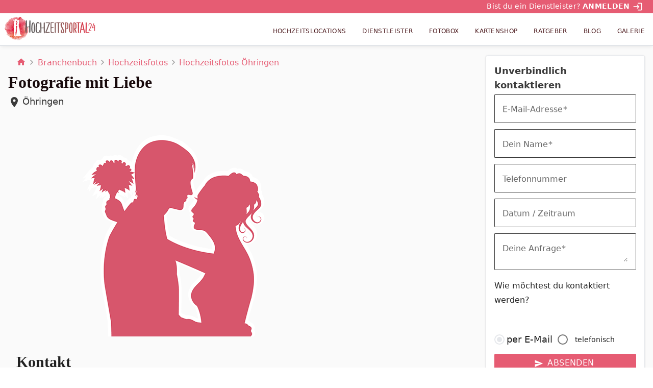

--- FILE ---
content_type: text/html; charset=utf-8
request_url: https://www.hochzeitsportal24.de/branchenbuch/hochzeitsfotos/fotografie-mit-liebe-oehringen/
body_size: 60862
content:
<!DOCTYPE html><html lang="de" data-critters-container><head>
  <meta charset="utf-8">
  <title>Fotografie mit Liebe | Hochzeitsfotos in Öhringen</title>
  <base href="/">
  <meta name="viewport" content="width=device-width, initial-scale=1">

  <link rel="apple-touch-icon" sizes="180x180" href="/assets/images/favicons/apple-touch-icon.png">
  <link rel="icon" type="image/png" sizes="32x32" href="/assets/images/favicons/favicon-32x32.png">
  <link rel="icon" type="image/png" sizes="16x16" href="/assets/images/favicons/favicon-16x16.png">
  <link rel="manifest" href="/assets/images/favicons/site.webmanifest">
  <link rel="mask-icon" href="/assets/images/favicons/safari-pinned-tab.svg" color="#E54E59">
  <link rel="shortcut icon" href="/assets/images/favicons/favicon.ico">
  <meta name="msapplication-TileColor" content="#ffffff">
  <meta name="msapplication-config" content="/assets/images/favicons/browserconfig.xml">
  <meta name="theme-color" content="#E54E59">

  <link rel="preload" as="font" href="/assets/fonts/MaterialIcons-Regular.woff2" type="font/woff2" crossorigin="anonymous">
  <script type="text/plain" class="cmplazyload" data-cmp-vendor="s30" data-cmp-src="https://www.youtube.com/iframe_api"></script>
  <script type="text/javascript" data-cmp-ab="1" src="https://cdn.consentmanager.net/delivery/autoblocking/0f6cea2ac1b24.js" data-cmp-host="c.delivery.consentmanager.net" data-cmp-cdn="cdn.consentmanager.net" data-cmp-codesrc="0"></script>
  <script type="text/plain" class="cmplazyload" data-cmp-vendor="c46309" data-cmp-src="https://watchbetter.com/embedPartner.js" async defer></script>
  <script src="/assets/qmnloader/qmnloader.min.js?v=1.2.3" defer></script>

<style>html{--mat-option-selected-state-label-text-color:#e65c73;--mat-option-label-text-color:rgba(0, 0, 0, .87);--mat-option-hover-state-layer-color:rgba(0, 0, 0, .04);--mat-option-focus-state-layer-color:rgba(0, 0, 0, .04);--mat-option-selected-state-layer-color:rgba(0, 0, 0, .04)}html{--mat-optgroup-label-text-color:rgba(0, 0, 0, .87)}html{--mat-option-label-text-font:Nunito Sans, Roboto, Open Sans, system-ui, -apple-system, BlinkMacSystemFont, Segoe UI, Roboto, Helvetica Neue, Arial, Noto Sans, sans-serif, Apple Color Emoji, Segoe UI Emoji, Segoe UI Symbol, Noto Color Emoji;--mat-option-label-text-line-height:1.5rem;--mat-option-label-text-size:1rem;--mat-option-label-text-tracking:normal;--mat-option-label-text-weight:400;--mat-optgroup-label-text-font:Nunito Sans, Roboto, Open Sans, system-ui, -apple-system, BlinkMacSystemFont, Segoe UI, Roboto, Helvetica Neue, Arial, Noto Sans, sans-serif, Apple Color Emoji, Segoe UI Emoji, Segoe UI Symbol, Noto Color Emoji;--mat-optgroup-label-text-line-height:1.5rem;--mat-optgroup-label-text-size:1rem;--mat-optgroup-label-text-tracking:normal;--mat-optgroup-label-text-weight:400}html{--mdc-filled-text-field-caret-color:#e65c73;--mdc-filled-text-field-focus-active-indicator-color:#e65c73;--mdc-filled-text-field-focus-label-text-color:rgba(230, 92, 115, .87);--mdc-filled-text-field-container-color:whitesmoke;--mdc-filled-text-field-disabled-container-color:#fafafa;--mdc-filled-text-field-label-text-color:rgba(0, 0, 0, .6);--mdc-filled-text-field-disabled-label-text-color:rgba(0, 0, 0, .38);--mdc-filled-text-field-input-text-color:rgba(0, 0, 0, .87);--mdc-filled-text-field-disabled-input-text-color:rgba(0, 0, 0, .38);--mdc-filled-text-field-input-text-placeholder-color:rgba(0, 0, 0, .6);--mdc-filled-text-field-error-focus-label-text-color:#f44336;--mdc-filled-text-field-error-label-text-color:#f44336;--mdc-filled-text-field-error-caret-color:#f44336;--mdc-filled-text-field-active-indicator-color:rgba(0, 0, 0, .42);--mdc-filled-text-field-disabled-active-indicator-color:rgba(0, 0, 0, .06);--mdc-filled-text-field-hover-active-indicator-color:rgba(0, 0, 0, .87);--mdc-filled-text-field-error-active-indicator-color:#f44336;--mdc-filled-text-field-error-focus-active-indicator-color:#f44336;--mdc-filled-text-field-error-hover-active-indicator-color:#f44336;--mdc-outlined-text-field-caret-color:#e65c73;--mdc-outlined-text-field-focus-outline-color:#e65c73;--mdc-outlined-text-field-focus-label-text-color:rgba(230, 92, 115, .87);--mdc-outlined-text-field-label-text-color:rgba(0, 0, 0, .6);--mdc-outlined-text-field-disabled-label-text-color:rgba(0, 0, 0, .38);--mdc-outlined-text-field-input-text-color:rgba(0, 0, 0, .87);--mdc-outlined-text-field-disabled-input-text-color:rgba(0, 0, 0, .38);--mdc-outlined-text-field-input-text-placeholder-color:rgba(0, 0, 0, .6);--mdc-outlined-text-field-error-caret-color:#f44336;--mdc-outlined-text-field-error-focus-label-text-color:#f44336;--mdc-outlined-text-field-error-label-text-color:#f44336;--mdc-outlined-text-field-outline-color:rgba(0, 0, 0, .38);--mdc-outlined-text-field-disabled-outline-color:rgba(0, 0, 0, .06);--mdc-outlined-text-field-hover-outline-color:rgba(0, 0, 0, .87);--mdc-outlined-text-field-error-focus-outline-color:#f44336;--mdc-outlined-text-field-error-hover-outline-color:#f44336;--mdc-outlined-text-field-error-outline-color:#f44336;--mat-form-field-disabled-input-text-placeholder-color:rgba(0, 0, 0, .38)}html{--mdc-filled-text-field-label-text-font:Nunito Sans, Roboto, Open Sans, system-ui, -apple-system, BlinkMacSystemFont, Segoe UI, Roboto, Helvetica Neue, Arial, Noto Sans, sans-serif, Apple Color Emoji, Segoe UI Emoji, Segoe UI Symbol, Noto Color Emoji;--mdc-filled-text-field-label-text-size:1rem;--mdc-filled-text-field-label-text-tracking:normal;--mdc-filled-text-field-label-text-weight:400;--mdc-outlined-text-field-label-text-font:Nunito Sans, Roboto, Open Sans, system-ui, -apple-system, BlinkMacSystemFont, Segoe UI, Roboto, Helvetica Neue, Arial, Noto Sans, sans-serif, Apple Color Emoji, Segoe UI Emoji, Segoe UI Symbol, Noto Color Emoji;--mdc-outlined-text-field-label-text-size:1rem;--mdc-outlined-text-field-label-text-tracking:normal;--mdc-outlined-text-field-label-text-weight:400;--mat-form-field-container-text-font:Nunito Sans, Roboto, Open Sans, system-ui, -apple-system, BlinkMacSystemFont, Segoe UI, Roboto, Helvetica Neue, Arial, Noto Sans, sans-serif, Apple Color Emoji, Segoe UI Emoji, Segoe UI Symbol, Noto Color Emoji;--mat-form-field-container-text-line-height:1.5rem;--mat-form-field-container-text-size:1rem;--mat-form-field-container-text-tracking:normal;--mat-form-field-container-text-weight:400;--mat-form-field-outlined-label-text-populated-size:1rem;--mat-form-field-subscript-text-font:Nunito Sans, Roboto, Open Sans, system-ui, -apple-system, BlinkMacSystemFont, Segoe UI, Roboto, Helvetica Neue, Arial, Noto Sans, sans-serif, Apple Color Emoji, Segoe UI Emoji, Segoe UI Symbol, Noto Color Emoji;--mat-form-field-subscript-text-line-height:1.25rem;--mat-form-field-subscript-text-size:.875rem;--mat-form-field-subscript-text-tracking:normal;--mat-form-field-subscript-text-weight:400;--mat-select-panel-background-color:white;--mat-select-enabled-trigger-text-color:rgba(0, 0, 0, .87);--mat-select-disabled-trigger-text-color:rgba(0, 0, 0, .38);--mat-select-placeholder-text-color:rgba(0, 0, 0, .6);--mat-select-enabled-arrow-color:rgba(0, 0, 0, .54);--mat-select-disabled-arrow-color:rgba(0, 0, 0, .38);--mat-select-focused-arrow-color:rgba(230, 92, 115, .87);--mat-select-invalid-arrow-color:rgba(244, 67, 54, .87)}html{--mat-select-trigger-text-font:Nunito Sans, Roboto, Open Sans, system-ui, -apple-system, BlinkMacSystemFont, Segoe UI, Roboto, Helvetica Neue, Arial, Noto Sans, sans-serif, Apple Color Emoji, Segoe UI Emoji, Segoe UI Symbol, Noto Color Emoji;--mat-select-trigger-text-line-height:1.5rem;--mat-select-trigger-text-size:1rem;--mat-select-trigger-text-tracking:normal;--mat-select-trigger-text-weight:400;--mat-autocomplete-background-color:white}html{--mat-menu-item-label-text-color:rgba(0, 0, 0, .87);--mat-menu-item-icon-color:rgba(0, 0, 0, .87);--mat-menu-item-hover-state-layer-color:rgba(0, 0, 0, .04);--mat-menu-item-focus-state-layer-color:rgba(0, 0, 0, .04);--mat-menu-container-color:white;--mat-menu-item-label-text-font:Nunito Sans, Roboto, Open Sans, system-ui, -apple-system, BlinkMacSystemFont, Segoe UI, Roboto, Helvetica Neue, Arial, Noto Sans, sans-serif, Apple Color Emoji, Segoe UI Emoji, Segoe UI Symbol, Noto Color Emoji;--mat-menu-item-label-text-size:1rem;--mat-menu-item-label-text-tracking:normal;--mat-menu-item-label-text-line-height:1.5rem;--mat-menu-item-label-text-weight:400}html{--mat-paginator-container-text-color:rgba(0, 0, 0, .87);--mat-paginator-container-background-color:white;--mat-paginator-enabled-icon-color:rgba(0, 0, 0, .54);--mat-paginator-disabled-icon-color:rgba(0, 0, 0, .12);--mat-paginator-container-size:56px}html{--mat-paginator-container-text-font:Nunito Sans, Roboto, Open Sans, system-ui, -apple-system, BlinkMacSystemFont, Segoe UI, Roboto, Helvetica Neue, Arial, Noto Sans, sans-serif, Apple Color Emoji, Segoe UI Emoji, Segoe UI Symbol, Noto Color Emoji;--mat-paginator-container-text-line-height:1.25rem;--mat-paginator-container-text-size:.875rem;--mat-paginator-container-text-tracking:normal;--mat-paginator-container-text-weight:400;--mat-paginator-select-trigger-text-size:.875rem}html{--mdc-checkbox-disabled-selected-icon-color:rgba(0, 0, 0, .38);--mdc-checkbox-disabled-unselected-icon-color:rgba(0, 0, 0, .38);--mdc-checkbox-selected-checkmark-color:#000;--mdc-checkbox-selected-focus-icon-color:#f39961;--mdc-checkbox-selected-hover-icon-color:#f39961;--mdc-checkbox-selected-icon-color:#f39961;--mdc-checkbox-selected-pressed-icon-color:#f39961;--mdc-checkbox-unselected-focus-icon-color:#212121;--mdc-checkbox-unselected-hover-icon-color:#212121;--mdc-checkbox-unselected-icon-color:rgba(0, 0, 0, .54);--mdc-checkbox-unselected-pressed-icon-color:rgba(0, 0, 0, .54);--mdc-checkbox-selected-focus-state-layer-color:#f39961;--mdc-checkbox-selected-hover-state-layer-color:#f39961;--mdc-checkbox-selected-pressed-state-layer-color:#f39961;--mdc-checkbox-unselected-focus-state-layer-color:black;--mdc-checkbox-unselected-hover-state-layer-color:black;--mdc-checkbox-unselected-pressed-state-layer-color:black}html{--mdc-checkbox-state-layer-size:40px}html{--mat-table-background-color:white;--mat-table-header-headline-color:rgba(0, 0, 0, .87);--mat-table-row-item-label-text-color:rgba(0, 0, 0, .87);--mat-table-row-item-outline-color:rgba(0, 0, 0, .12);--mat-table-header-container-height:56px;--mat-table-footer-container-height:52px;--mat-table-row-item-container-height:52px;--mat-table-header-headline-font:Nunito Sans, Roboto, Open Sans, system-ui, -apple-system, BlinkMacSystemFont, Segoe UI, Roboto, Helvetica Neue, Arial, Noto Sans, sans-serif, Apple Color Emoji, Segoe UI Emoji, Segoe UI Symbol, Noto Color Emoji;--mat-table-header-headline-line-height:1.25rem;--mat-table-header-headline-size:.875rem;--mat-table-header-headline-weight:400;--mat-table-header-headline-tracking:normal;--mat-table-row-item-label-text-font:Nunito Sans, Roboto, Open Sans, system-ui, -apple-system, BlinkMacSystemFont, Segoe UI, Roboto, Helvetica Neue, Arial, Noto Sans, sans-serif, Apple Color Emoji, Segoe UI Emoji, Segoe UI Symbol, Noto Color Emoji;--mat-table-row-item-label-text-line-height:1.25rem;--mat-table-row-item-label-text-size:.875rem;--mat-table-row-item-label-text-weight:400;--mat-table-row-item-label-text-tracking:normal;--mat-table-footer-supporting-text-font:Nunito Sans, Roboto, Open Sans, system-ui, -apple-system, BlinkMacSystemFont, Segoe UI, Roboto, Helvetica Neue, Arial, Noto Sans, sans-serif, Apple Color Emoji, Segoe UI Emoji, Segoe UI Symbol, Noto Color Emoji;--mat-table-footer-supporting-text-line-height:1.25rem;--mat-table-footer-supporting-text-size:.875rem;--mat-table-footer-supporting-text-weight:400;--mat-table-footer-supporting-text-tracking:normal}html{--mat-badge-background-color:#e65c73;--mat-badge-text-color:white;--mat-badge-disabled-state-background-color:#b9b9b9;--mat-badge-disabled-state-text-color:rgba(0, 0, 0, .38)}html{--mat-badge-text-font:Nunito Sans, Roboto, Open Sans, system-ui, -apple-system, BlinkMacSystemFont, Segoe UI, Roboto, Helvetica Neue, Arial, Noto Sans, sans-serif, Apple Color Emoji, Segoe UI Emoji, Segoe UI Symbol, Noto Color Emoji;--mat-badge-text-size:12px;--mat-badge-text-weight:600;--mat-badge-small-size-text-size:9px;--mat-badge-large-size-text-size:24px;--mat-bottom-sheet-container-text-color:rgba(0, 0, 0, .87);--mat-bottom-sheet-container-background-color:white;--mat-bottom-sheet-container-text-font:Nunito Sans, Roboto, Open Sans, system-ui, -apple-system, BlinkMacSystemFont, Segoe UI, Roboto, Helvetica Neue, Arial, Noto Sans, sans-serif, Apple Color Emoji, Segoe UI Emoji, Segoe UI Symbol, Noto Color Emoji;--mat-bottom-sheet-container-text-line-height:1.25rem;--mat-bottom-sheet-container-text-size:.875rem;--mat-bottom-sheet-container-text-tracking:normal;--mat-bottom-sheet-container-text-weight:400;--mat-legacy-button-toggle-text-color:rgba(0, 0, 0, .38);--mat-legacy-button-toggle-state-layer-color:rgba(0, 0, 0, .12);--mat-legacy-button-toggle-selected-state-text-color:rgba(0, 0, 0, .54);--mat-legacy-button-toggle-selected-state-background-color:#e0e0e0;--mat-legacy-button-toggle-disabled-state-text-color:rgba(0, 0, 0, .26);--mat-legacy-button-toggle-disabled-state-background-color:#eeeeee;--mat-legacy-button-toggle-disabled-selected-state-background-color:#bdbdbd;--mat-standard-button-toggle-text-color:rgba(0, 0, 0, .87);--mat-standard-button-toggle-background-color:white;--mat-standard-button-toggle-state-layer-color:black;--mat-standard-button-toggle-selected-state-background-color:#e0e0e0;--mat-standard-button-toggle-selected-state-text-color:rgba(0, 0, 0, .87);--mat-standard-button-toggle-disabled-state-text-color:rgba(0, 0, 0, .26);--mat-standard-button-toggle-disabled-state-background-color:white;--mat-standard-button-toggle-disabled-selected-state-text-color:rgba(0, 0, 0, .87);--mat-standard-button-toggle-disabled-selected-state-background-color:#bdbdbd;--mat-standard-button-toggle-divider-color:#e0e0e0;--mat-standard-button-toggle-height:48px;--mat-legacy-button-toggle-text-font:Nunito Sans, Roboto, Open Sans, system-ui, -apple-system, BlinkMacSystemFont, Segoe UI, Roboto, Helvetica Neue, Arial, Noto Sans, sans-serif, Apple Color Emoji, Segoe UI Emoji, Segoe UI Symbol, Noto Color Emoji;--mat-standard-button-toggle-text-font:Nunito Sans, Roboto, Open Sans, system-ui, -apple-system, BlinkMacSystemFont, Segoe UI, Roboto, Helvetica Neue, Arial, Noto Sans, sans-serif, Apple Color Emoji, Segoe UI Emoji, Segoe UI Symbol, Noto Color Emoji;--mat-datepicker-calendar-date-selected-state-text-color:white;--mat-datepicker-calendar-date-selected-state-background-color:#e65c73;--mat-datepicker-calendar-date-selected-disabled-state-background-color:rgba(230, 92, 115, .4);--mat-datepicker-calendar-date-today-selected-state-outline-color:white;--mat-datepicker-calendar-date-focus-state-background-color:rgba(230, 92, 115, .3);--mat-datepicker-calendar-date-hover-state-background-color:rgba(230, 92, 115, .3);--mat-datepicker-toggle-active-state-icon-color:#e65c73;--mat-datepicker-calendar-date-in-range-state-background-color:rgba(230, 92, 115, .2);--mat-datepicker-calendar-date-in-comparison-range-state-background-color:rgba(249, 171, 0, .2);--mat-datepicker-calendar-date-in-overlap-range-state-background-color:#a8dab5;--mat-datepicker-calendar-date-in-overlap-range-selected-state-background-color:#46a35e;--mat-datepicker-toggle-icon-color:rgba(0, 0, 0, .54);--mat-datepicker-calendar-body-label-text-color:rgba(0, 0, 0, .54);--mat-datepicker-calendar-period-button-icon-color:rgba(0, 0, 0, .54);--mat-datepicker-calendar-navigation-button-icon-color:rgba(0, 0, 0, .54);--mat-datepicker-calendar-header-divider-color:rgba(0, 0, 0, .12);--mat-datepicker-calendar-header-text-color:rgba(0, 0, 0, .54);--mat-datepicker-calendar-date-today-outline-color:rgba(0, 0, 0, .38);--mat-datepicker-calendar-date-today-disabled-state-outline-color:rgba(0, 0, 0, .18);--mat-datepicker-calendar-date-text-color:rgba(0, 0, 0, .87);--mat-datepicker-calendar-date-outline-color:transparent;--mat-datepicker-calendar-date-disabled-state-text-color:rgba(0, 0, 0, .38);--mat-datepicker-calendar-date-preview-state-outline-color:rgba(0, 0, 0, .24);--mat-datepicker-range-input-separator-color:rgba(0, 0, 0, .87);--mat-datepicker-range-input-disabled-state-separator-color:rgba(0, 0, 0, .38);--mat-datepicker-range-input-disabled-state-text-color:rgba(0, 0, 0, .38);--mat-datepicker-calendar-container-background-color:white;--mat-datepicker-calendar-container-text-color:rgba(0, 0, 0, .87)}html{--mat-datepicker-calendar-text-font:Nunito Sans, Roboto, Open Sans, system-ui, -apple-system, BlinkMacSystemFont, Segoe UI, Roboto, Helvetica Neue, Arial, Noto Sans, sans-serif, Apple Color Emoji, Segoe UI Emoji, Segoe UI Symbol, Noto Color Emoji;--mat-datepicker-calendar-text-size:13px;--mat-datepicker-calendar-body-label-text-size:1rem;--mat-datepicker-calendar-body-label-text-weight:400;--mat-datepicker-calendar-period-button-text-size:1rem;--mat-datepicker-calendar-period-button-text-weight:400;--mat-datepicker-calendar-header-text-size:11px;--mat-datepicker-calendar-header-text-weight:400;--mat-divider-color:rgba(0, 0, 0, .12);--mat-expansion-container-background-color:white;--mat-expansion-container-text-color:rgba(0, 0, 0, .87);--mat-expansion-actions-divider-color:rgba(0, 0, 0, .12);--mat-expansion-header-hover-state-layer-color:rgba(0, 0, 0, .04);--mat-expansion-header-focus-state-layer-color:rgba(0, 0, 0, .04);--mat-expansion-header-disabled-state-text-color:rgba(0, 0, 0, .26);--mat-expansion-header-text-color:rgba(0, 0, 0, .87);--mat-expansion-header-description-color:rgba(0, 0, 0, .54);--mat-expansion-header-indicator-color:rgba(0, 0, 0, .54);--mat-expansion-header-collapsed-state-height:48px;--mat-expansion-header-expanded-state-height:64px;--mat-expansion-header-text-font:Nunito Sans, Roboto, Open Sans, system-ui, -apple-system, BlinkMacSystemFont, Segoe UI, Roboto, Helvetica Neue, Arial, Noto Sans, sans-serif, Apple Color Emoji, Segoe UI Emoji, Segoe UI Symbol, Noto Color Emoji;--mat-expansion-header-text-size:.875rem;--mat-expansion-header-text-weight:400;--mat-expansion-header-text-line-height:inherit;--mat-expansion-header-text-tracking:inherit;--mat-expansion-container-text-font:Nunito Sans, Roboto, Open Sans, system-ui, -apple-system, BlinkMacSystemFont, Segoe UI, Roboto, Helvetica Neue, Arial, Noto Sans, sans-serif, Apple Color Emoji, Segoe UI Emoji, Segoe UI Symbol, Noto Color Emoji;--mat-expansion-container-text-line-height:1.25rem;--mat-expansion-container-text-size:.875rem;--mat-expansion-container-text-tracking:normal;--mat-expansion-container-text-weight:400;--mat-grid-list-tile-header-primary-text-size:.875rem;--mat-grid-list-tile-header-secondary-text-size:.875rem;--mat-grid-list-tile-footer-primary-text-size:.875rem;--mat-grid-list-tile-footer-secondary-text-size:.875rem;--mat-icon-color:inherit}html{--mat-sidenav-container-divider-color:rgba(0, 0, 0, .12);--mat-sidenav-container-background-color:white;--mat-sidenav-container-text-color:rgba(0, 0, 0, .87);--mat-sidenav-content-background-color:#fafafa;--mat-sidenav-content-text-color:rgba(0, 0, 0, .87);--mat-sidenav-scrim-color:rgba(0, 0, 0, .6);--mat-stepper-header-icon-foreground-color:white;--mat-stepper-header-selected-state-icon-background-color:#e65c73;--mat-stepper-header-selected-state-icon-foreground-color:white;--mat-stepper-header-done-state-icon-background-color:#e65c73;--mat-stepper-header-done-state-icon-foreground-color:white;--mat-stepper-header-edit-state-icon-background-color:#e65c73;--mat-stepper-header-edit-state-icon-foreground-color:white;--mat-stepper-container-color:white;--mat-stepper-line-color:rgba(0, 0, 0, .12);--mat-stepper-header-hover-state-layer-color:rgba(0, 0, 0, .04);--mat-stepper-header-focus-state-layer-color:rgba(0, 0, 0, .04);--mat-stepper-header-label-text-color:rgba(0, 0, 0, .54);--mat-stepper-header-optional-label-text-color:rgba(0, 0, 0, .54);--mat-stepper-header-selected-state-label-text-color:rgba(0, 0, 0, .87);--mat-stepper-header-error-state-label-text-color:#f44336;--mat-stepper-header-icon-background-color:rgba(0, 0, 0, .54);--mat-stepper-header-error-state-icon-foreground-color:#f44336;--mat-stepper-header-error-state-icon-background-color:transparent}html{--mat-stepper-header-height:72px;--mat-stepper-container-text-font:Nunito Sans, Roboto, Open Sans, system-ui, -apple-system, BlinkMacSystemFont, Segoe UI, Roboto, Helvetica Neue, Arial, Noto Sans, sans-serif, Apple Color Emoji, Segoe UI Emoji, Segoe UI Symbol, Noto Color Emoji;--mat-stepper-header-label-text-font:Nunito Sans, Roboto, Open Sans, system-ui, -apple-system, BlinkMacSystemFont, Segoe UI, Roboto, Helvetica Neue, Arial, Noto Sans, sans-serif, Apple Color Emoji, Segoe UI Emoji, Segoe UI Symbol, Noto Color Emoji;--mat-stepper-header-label-text-size:.875rem;--mat-stepper-header-label-text-weight:400;--mat-stepper-header-error-state-label-text-size:1rem;--mat-stepper-header-selected-state-label-text-size:1rem;--mat-stepper-header-selected-state-label-text-weight:400}html{--mat-toolbar-container-background-color:whitesmoke;--mat-toolbar-container-text-color:rgba(0, 0, 0, .87)}html{--mat-toolbar-standard-height:64px;--mat-toolbar-mobile-height:56px;--mat-toolbar-title-text-font:Nunito Sans, Roboto, Open Sans, system-ui, -apple-system, BlinkMacSystemFont, Segoe UI, Roboto, Helvetica Neue, Arial, Noto Sans, sans-serif, Apple Color Emoji, Segoe UI Emoji, Segoe UI Symbol, Noto Color Emoji;--mat-toolbar-title-text-line-height:1.75rem;--mat-toolbar-title-text-size:1.25rem;--mat-toolbar-title-text-tracking:normal;--mat-toolbar-title-text-weight:700}*,:before,:after{--tw-border-spacing-x:0;--tw-border-spacing-y:0;--tw-translate-x:0;--tw-translate-y:0;--tw-rotate:0;--tw-skew-x:0;--tw-skew-y:0;--tw-scale-x:1;--tw-scale-y:1;--tw-pan-x: ;--tw-pan-y: ;--tw-pinch-zoom: ;--tw-scroll-snap-strictness:proximity;--tw-gradient-from-position: ;--tw-gradient-via-position: ;--tw-gradient-to-position: ;--tw-ordinal: ;--tw-slashed-zero: ;--tw-numeric-figure: ;--tw-numeric-spacing: ;--tw-numeric-fraction: ;--tw-ring-inset: ;--tw-ring-offset-width:0px;--tw-ring-offset-color:#fff;--tw-ring-color:rgb(59 130 246 / .5);--tw-ring-offset-shadow:0 0 #0000;--tw-ring-shadow:0 0 #0000;--tw-shadow:0 0 #0000;--tw-shadow-colored:0 0 #0000;--tw-blur: ;--tw-brightness: ;--tw-contrast: ;--tw-grayscale: ;--tw-hue-rotate: ;--tw-invert: ;--tw-saturate: ;--tw-sepia: ;--tw-drop-shadow: ;--tw-backdrop-blur: ;--tw-backdrop-brightness: ;--tw-backdrop-contrast: ;--tw-backdrop-grayscale: ;--tw-backdrop-hue-rotate: ;--tw-backdrop-invert: ;--tw-backdrop-opacity: ;--tw-backdrop-saturate: ;--tw-backdrop-sepia: ;--tw-contain-size: ;--tw-contain-layout: ;--tw-contain-paint: ;--tw-contain-style: }*,:before,:after{box-sizing:border-box;border-width:0;border-style:solid;border-color:#e5e7eb}:before,:after{--tw-content:""}html{line-height:1.5;-webkit-text-size-adjust:100%;tab-size:4;font-family:Nunito Sans,Roboto,Open Sans,system-ui,-apple-system,BlinkMacSystemFont,Segoe UI,Roboto,Helvetica Neue,Arial,Noto Sans,sans-serif,Apple Color Emoji,Segoe UI Emoji,Segoe UI Symbol,Noto Color Emoji;font-feature-settings:normal;font-variation-settings:normal;-webkit-tap-highlight-color:transparent}body{margin:0;line-height:inherit}html{font-family:Nunito Sans,Roboto,Open Sans,system-ui,-apple-system,BlinkMacSystemFont,Segoe UI,Roboto,Helvetica Neue,Arial,Noto Sans,sans-serif,Apple Color Emoji,Segoe UI Emoji,Segoe UI Symbol,Noto Color Emoji;--tw-text-opacity:1;color:rgb(23 9 11 / var(--tw-text-opacity, 1));box-sizing:border-box;font-size:100%}body{font-size:1rem;line-height:1.5rem}@media (min-width: 768px){body{font-size:1.125rem;line-height:1.75rem}}</style><style>@font-face{font-family:Material Icons;font-style:normal;font-weight:400;src:local("Material Icons"),url(/assets/fonts/MaterialIcons-Regular.woff2) format("woff2"),url(/assets/fonts/MaterialIcons-Regular.woff) format("woff")}.mat-ripple{overflow:hidden;position:relative}.mat-ripple:not(:empty){transform:translateZ(0)}.mat-ripple-element{position:absolute;border-radius:50%;pointer-events:none;transition:opacity,transform 0ms cubic-bezier(0,0,.2,1);transform:scale3d(0,0,0)}.cdk-visually-hidden{border:0;clip:rect(0 0 0 0);height:1px;margin:-1px;overflow:hidden;padding:0;position:absolute;width:1px;white-space:nowrap;outline:0;-webkit-appearance:none;-moz-appearance:none;left:0}.mat-mdc-focus-indicator{position:relative}.mat-mdc-focus-indicator:before{inset:0;position:absolute;box-sizing:border-box;pointer-events:none;display:var(--mat-mdc-focus-indicator-display, none);border:var(--mat-mdc-focus-indicator-border-width, 3px) var(--mat-mdc-focus-indicator-border-style, solid) var(--mat-mdc-focus-indicator-border-color, transparent);border-radius:var(--mat-mdc-focus-indicator-border-radius, 4px)}.mat-mdc-focus-indicator:focus:before{content:""}.mdc-button{-moz-osx-font-smoothing:grayscale;-webkit-font-smoothing:antialiased;font-family:var(--mdc-typography-button-font-family, var(--mdc-typography-font-family, Montserrat, Menlo, Monaco, Consolas, Liberation Mono, Courier New));font-size:var(--mdc-typography-button-font-size, 14px);line-height:var(--mdc-typography-button-line-height, 36px);font-weight:var(--mdc-typography-button-font-weight, 500);letter-spacing:var(--mdc-typography-button-letter-spacing, .0892857143em);-webkit-text-decoration:var(--mdc-typography-button-text-decoration, none);text-decoration:var(--mdc-typography-button-text-decoration, none);text-transform:var(--mdc-typography-button-text-transform, none)}.mat-ripple-element{background-color:#0000001a}html{--mat-option-selected-state-label-text-color:#e65c73;--mat-option-label-text-color:rgba(0, 0, 0, .87);--mat-option-hover-state-layer-color:rgba(0, 0, 0, .04);--mat-option-focus-state-layer-color:rgba(0, 0, 0, .04);--mat-option-selected-state-layer-color:rgba(0, 0, 0, .04)}.mat-accent{--mat-option-selected-state-label-text-color:#f39961}html{--mat-optgroup-label-text-color:rgba(0, 0, 0, .87)}.mat-elevation-z4{box-shadow:0 2px 4px -1px #0003,0 4px 5px #00000024,0 1px 10px #0000001f}html{--mat-option-label-text-font:Nunito Sans, Roboto, Open Sans, system-ui, -apple-system, BlinkMacSystemFont, Segoe UI, Roboto, Helvetica Neue, Arial, Noto Sans, sans-serif, Apple Color Emoji, Segoe UI Emoji, Segoe UI Symbol, Noto Color Emoji;--mat-option-label-text-line-height:1.5rem;--mat-option-label-text-size:1rem;--mat-option-label-text-tracking:normal;--mat-option-label-text-weight:400;--mat-optgroup-label-text-font:Nunito Sans, Roboto, Open Sans, system-ui, -apple-system, BlinkMacSystemFont, Segoe UI, Roboto, Helvetica Neue, Arial, Noto Sans, sans-serif, Apple Color Emoji, Segoe UI Emoji, Segoe UI Symbol, Noto Color Emoji;--mat-optgroup-label-text-line-height:1.5rem;--mat-optgroup-label-text-size:1rem;--mat-optgroup-label-text-tracking:normal;--mat-optgroup-label-text-weight:400}.mat-mdc-card{--mdc-elevated-card-container-color:white;--mdc-elevated-card-container-elevation:0px 2px 1px -1px rgba(0, 0, 0, .2), 0px 1px 1px 0px rgba(0, 0, 0, .14), 0px 1px 3px 0px rgba(0, 0, 0, .12);--mdc-outlined-card-container-color:white;--mdc-outlined-card-outline-color:rgba(0, 0, 0, .12);--mdc-outlined-card-container-elevation:0px 0px 0px 0px rgba(0, 0, 0, .2), 0px 0px 0px 0px rgba(0, 0, 0, .14), 0px 0px 0px 0px rgba(0, 0, 0, .12);--mat-card-subtitle-text-color:rgba(0, 0, 0, .54);--mat-card-title-text-font:Nunito Sans, Roboto, Open Sans, system-ui, -apple-system, BlinkMacSystemFont, Segoe UI, Roboto, Helvetica Neue, Arial, Noto Sans, sans-serif, Apple Color Emoji, Segoe UI Emoji, Segoe UI Symbol, Noto Color Emoji;--mat-card-title-text-line-height:1.75rem;--mat-card-title-text-size:1.25rem;--mat-card-title-text-tracking:normal;--mat-card-title-text-weight:700;--mat-card-subtitle-text-font:Nunito Sans, Roboto, Open Sans, system-ui, -apple-system, BlinkMacSystemFont, Segoe UI, Roboto, Helvetica Neue, Arial, Noto Sans, sans-serif, Apple Color Emoji, Segoe UI Emoji, Segoe UI Symbol, Noto Color Emoji;--mat-card-subtitle-text-line-height:1.25rem;--mat-card-subtitle-text-size:.875rem;--mat-card-subtitle-text-tracking:normal;--mat-card-subtitle-text-weight:400}html{--mdc-filled-text-field-caret-color:#e65c73;--mdc-filled-text-field-focus-active-indicator-color:#e65c73;--mdc-filled-text-field-focus-label-text-color:rgba(230, 92, 115, .87);--mdc-filled-text-field-container-color:whitesmoke;--mdc-filled-text-field-disabled-container-color:#fafafa;--mdc-filled-text-field-label-text-color:rgba(0, 0, 0, .6);--mdc-filled-text-field-disabled-label-text-color:rgba(0, 0, 0, .38);--mdc-filled-text-field-input-text-color:rgba(0, 0, 0, .87);--mdc-filled-text-field-disabled-input-text-color:rgba(0, 0, 0, .38);--mdc-filled-text-field-input-text-placeholder-color:rgba(0, 0, 0, .6);--mdc-filled-text-field-error-focus-label-text-color:#f44336;--mdc-filled-text-field-error-label-text-color:#f44336;--mdc-filled-text-field-error-caret-color:#f44336;--mdc-filled-text-field-active-indicator-color:rgba(0, 0, 0, .42);--mdc-filled-text-field-disabled-active-indicator-color:rgba(0, 0, 0, .06);--mdc-filled-text-field-hover-active-indicator-color:rgba(0, 0, 0, .87);--mdc-filled-text-field-error-active-indicator-color:#f44336;--mdc-filled-text-field-error-focus-active-indicator-color:#f44336;--mdc-filled-text-field-error-hover-active-indicator-color:#f44336;--mdc-outlined-text-field-caret-color:#e65c73;--mdc-outlined-text-field-focus-outline-color:#e65c73;--mdc-outlined-text-field-focus-label-text-color:rgba(230, 92, 115, .87);--mdc-outlined-text-field-label-text-color:rgba(0, 0, 0, .6);--mdc-outlined-text-field-disabled-label-text-color:rgba(0, 0, 0, .38);--mdc-outlined-text-field-input-text-color:rgba(0, 0, 0, .87);--mdc-outlined-text-field-disabled-input-text-color:rgba(0, 0, 0, .38);--mdc-outlined-text-field-input-text-placeholder-color:rgba(0, 0, 0, .6);--mdc-outlined-text-field-error-caret-color:#f44336;--mdc-outlined-text-field-error-focus-label-text-color:#f44336;--mdc-outlined-text-field-error-label-text-color:#f44336;--mdc-outlined-text-field-outline-color:rgba(0, 0, 0, .38);--mdc-outlined-text-field-disabled-outline-color:rgba(0, 0, 0, .06);--mdc-outlined-text-field-hover-outline-color:rgba(0, 0, 0, .87);--mdc-outlined-text-field-error-focus-outline-color:#f44336;--mdc-outlined-text-field-error-hover-outline-color:#f44336;--mdc-outlined-text-field-error-outline-color:#f44336;--mat-form-field-disabled-input-text-placeholder-color:rgba(0, 0, 0, .38)}.mat-mdc-form-field-subscript-wrapper,.mat-mdc-form-field-bottom-align:before{-moz-osx-font-smoothing:grayscale;-webkit-font-smoothing:antialiased;font-family:var(--mat-form-field-subscript-text-font);line-height:var(--mat-form-field-subscript-text-line-height);font-size:var(--mat-form-field-subscript-text-size);letter-spacing:var(--mat-form-field-subscript-text-tracking);font-weight:var(--mat-form-field-subscript-text-weight)}.mat-mdc-form-field.mat-mdc-form-field.mat-mdc-form-field.mat-mdc-form-field.mat-mdc-form-field.mat-mdc-form-field .mdc-notched-outline__notch{border-left:1px solid transparent}.mat-mdc-form-field-infix{min-height:56px}.mat-mdc-text-field-wrapper .mat-mdc-form-field-flex .mat-mdc-floating-label{top:28px}.mat-mdc-text-field-wrapper.mdc-text-field--outlined .mat-mdc-form-field-infix{padding-top:16px;padding-bottom:16px}html{--mdc-filled-text-field-label-text-font:Nunito Sans, Roboto, Open Sans, system-ui, -apple-system, BlinkMacSystemFont, Segoe UI, Roboto, Helvetica Neue, Arial, Noto Sans, sans-serif, Apple Color Emoji, Segoe UI Emoji, Segoe UI Symbol, Noto Color Emoji;--mdc-filled-text-field-label-text-size:1rem;--mdc-filled-text-field-label-text-tracking:normal;--mdc-filled-text-field-label-text-weight:400;--mdc-outlined-text-field-label-text-font:Nunito Sans, Roboto, Open Sans, system-ui, -apple-system, BlinkMacSystemFont, Segoe UI, Roboto, Helvetica Neue, Arial, Noto Sans, sans-serif, Apple Color Emoji, Segoe UI Emoji, Segoe UI Symbol, Noto Color Emoji;--mdc-outlined-text-field-label-text-size:1rem;--mdc-outlined-text-field-label-text-tracking:normal;--mdc-outlined-text-field-label-text-weight:400;--mat-form-field-container-text-font:Nunito Sans, Roboto, Open Sans, system-ui, -apple-system, BlinkMacSystemFont, Segoe UI, Roboto, Helvetica Neue, Arial, Noto Sans, sans-serif, Apple Color Emoji, Segoe UI Emoji, Segoe UI Symbol, Noto Color Emoji;--mat-form-field-container-text-line-height:1.5rem;--mat-form-field-container-text-size:1rem;--mat-form-field-container-text-tracking:normal;--mat-form-field-container-text-weight:400;--mat-form-field-outlined-label-text-populated-size:1rem;--mat-form-field-subscript-text-font:Nunito Sans, Roboto, Open Sans, system-ui, -apple-system, BlinkMacSystemFont, Segoe UI, Roboto, Helvetica Neue, Arial, Noto Sans, sans-serif, Apple Color Emoji, Segoe UI Emoji, Segoe UI Symbol, Noto Color Emoji;--mat-form-field-subscript-text-line-height:1.25rem;--mat-form-field-subscript-text-size:.875rem;--mat-form-field-subscript-text-tracking:normal;--mat-form-field-subscript-text-weight:400;--mat-select-panel-background-color:white;--mat-select-enabled-trigger-text-color:rgba(0, 0, 0, .87);--mat-select-disabled-trigger-text-color:rgba(0, 0, 0, .38);--mat-select-placeholder-text-color:rgba(0, 0, 0, .6);--mat-select-enabled-arrow-color:rgba(0, 0, 0, .54);--mat-select-disabled-arrow-color:rgba(0, 0, 0, .38);--mat-select-focused-arrow-color:rgba(230, 92, 115, .87);--mat-select-invalid-arrow-color:rgba(244, 67, 54, .87)}html{--mat-select-trigger-text-font:Nunito Sans, Roboto, Open Sans, system-ui, -apple-system, BlinkMacSystemFont, Segoe UI, Roboto, Helvetica Neue, Arial, Noto Sans, sans-serif, Apple Color Emoji, Segoe UI Emoji, Segoe UI Symbol, Noto Color Emoji;--mat-select-trigger-text-line-height:1.5rem;--mat-select-trigger-text-size:1rem;--mat-select-trigger-text-tracking:normal;--mat-select-trigger-text-weight:400;--mat-autocomplete-background-color:white}.mat-mdc-standard-chip{--mdc-chip-disabled-label-text-color:#212121;--mdc-chip-elevated-container-color:#e0e0e0;--mdc-chip-elevated-disabled-container-color:#e0e0e0;--mdc-chip-focus-state-layer-color:black;--mdc-chip-focus-state-layer-opacity:.12;--mdc-chip-label-text-color:#212121;--mdc-chip-with-icon-icon-color:#212121;--mdc-chip-with-icon-disabled-icon-color:#212121;--mdc-chip-with-icon-selected-icon-color:#212121;--mdc-chip-with-trailing-icon-disabled-trailing-icon-color:#212121;--mdc-chip-with-trailing-icon-trailing-icon-color:#212121}.mat-mdc-chip.mat-mdc-standard-chip{--mdc-chip-container-height:32px}.mat-mdc-standard-chip{--mdc-chip-label-text-font:Nunito Sans, Roboto, Open Sans, system-ui, -apple-system, BlinkMacSystemFont, Segoe UI, Roboto, Helvetica Neue, Arial, Noto Sans, sans-serif, Apple Color Emoji, Segoe UI Emoji, Segoe UI Symbol, Noto Color Emoji;--mdc-chip-label-text-line-height:1.25rem;--mdc-chip-label-text-size:.875rem;--mdc-chip-label-text-tracking:normal;--mdc-chip-label-text-weight:400}.mat-mdc-radio-button .mdc-form-field{color:var(--mdc-theme-text-primary-on-background, rgba(0, 0, 0, .87))}.mat-mdc-radio-button.mat-primary{--mdc-radio-disabled-selected-icon-color:#000;--mdc-radio-disabled-unselected-icon-color:#000;--mdc-radio-unselected-hover-icon-color:#212121;--mdc-radio-unselected-icon-color:rgba(0, 0, 0, .54);--mdc-radio-unselected-pressed-icon-color:rgba(0, 0, 0, .54);--mdc-radio-selected-focus-icon-color:#e65c73;--mdc-radio-selected-hover-icon-color:#e65c73;--mdc-radio-selected-icon-color:#e65c73;--mdc-radio-selected-pressed-icon-color:#e65c73;--mat-radio-ripple-color:#000;--mat-radio-checked-ripple-color:#e65c73;--mat-radio-disabled-label-color:rgba(0, 0, 0, .38)}.mat-mdc-radio-button .mdc-radio{--mdc-radio-state-layer-size:40px}.mat-mdc-radio-button .mdc-form-field{-moz-osx-font-smoothing:grayscale;-webkit-font-smoothing:antialiased;font-family:var(--mdc-typography-body2-font-family, var(--mdc-typography-font-family, Nunito Sans, Roboto, Open Sans, system-ui, -apple-system, BlinkMacSystemFont, Segoe UI, Roboto, Helvetica Neue, Arial, Noto Sans, sans-serif, Apple Color Emoji, Segoe UI Emoji, Segoe UI Symbol, Noto Color Emoji));font-size:var(--mdc-typography-body2-font-size, .875rem);line-height:var(--mdc-typography-body2-line-height, 1.25rem);font-weight:var(--mdc-typography-body2-font-weight, 400);letter-spacing:var(--mdc-typography-body2-letter-spacing, normal);-webkit-text-decoration:var(--mdc-typography-body2-text-decoration, inherit);text-decoration:var(--mdc-typography-body2-text-decoration, inherit);text-transform:var(--mdc-typography-body2-text-transform, none)}html{--mat-menu-item-label-text-color:rgba(0, 0, 0, .87);--mat-menu-item-icon-color:rgba(0, 0, 0, .87);--mat-menu-item-hover-state-layer-color:rgba(0, 0, 0, .04);--mat-menu-item-focus-state-layer-color:rgba(0, 0, 0, .04);--mat-menu-container-color:white;--mat-menu-item-label-text-font:Nunito Sans, Roboto, Open Sans, system-ui, -apple-system, BlinkMacSystemFont, Segoe UI, Roboto, Helvetica Neue, Arial, Noto Sans, sans-serif, Apple Color Emoji, Segoe UI Emoji, Segoe UI Symbol, Noto Color Emoji;--mat-menu-item-label-text-size:1rem;--mat-menu-item-label-text-tracking:normal;--mat-menu-item-label-text-line-height:1.5rem;--mat-menu-item-label-text-weight:400}.mat-mdc-list-base{--mdc-list-list-item-label-text-color:rgba(0, 0, 0, .87);--mdc-list-list-item-supporting-text-color:rgba(0, 0, 0, .54);--mdc-list-list-item-leading-icon-color:rgba(0, 0, 0, .38);--mdc-list-list-item-trailing-supporting-text-color:rgba(0, 0, 0, .38);--mdc-list-list-item-trailing-icon-color:rgba(0, 0, 0, .38);--mdc-list-list-item-selected-trailing-icon-color:rgba(0, 0, 0, .38);--mdc-list-list-item-disabled-label-text-color:black;--mdc-list-list-item-disabled-leading-icon-color:black;--mdc-list-list-item-disabled-trailing-icon-color:black;--mdc-list-list-item-hover-label-text-color:rgba(0, 0, 0, .87);--mdc-list-list-item-hover-leading-icon-color:rgba(0, 0, 0, .38);--mdc-list-list-item-hover-trailing-icon-color:rgba(0, 0, 0, .38);--mdc-list-list-item-focus-label-text-color:rgba(0, 0, 0, .87);--mdc-list-list-item-hover-state-layer-color:black;--mdc-list-list-item-hover-state-layer-opacity:.04;--mdc-list-list-item-focus-state-layer-color:black;--mdc-list-list-item-focus-state-layer-opacity:.12}.mat-mdc-list-base{--mdc-list-list-item-one-line-container-height:48px;--mdc-list-list-item-two-line-container-height:64px;--mdc-list-list-item-three-line-container-height:88px}.mat-mdc-list-base{--mdc-list-list-item-label-text-font:Nunito Sans, Roboto, Open Sans, system-ui, -apple-system, BlinkMacSystemFont, Segoe UI, Roboto, Helvetica Neue, Arial, Noto Sans, sans-serif, Apple Color Emoji, Segoe UI Emoji, Segoe UI Symbol, Noto Color Emoji;--mdc-list-list-item-label-text-line-height:1.5rem;--mdc-list-list-item-label-text-size:1rem;--mdc-list-list-item-label-text-tracking:normal;--mdc-list-list-item-label-text-weight:400;--mdc-list-list-item-supporting-text-font:Nunito Sans, Roboto, Open Sans, system-ui, -apple-system, BlinkMacSystemFont, Segoe UI, Roboto, Helvetica Neue, Arial, Noto Sans, sans-serif, Apple Color Emoji, Segoe UI Emoji, Segoe UI Symbol, Noto Color Emoji;--mdc-list-list-item-supporting-text-line-height:1.25rem;--mdc-list-list-item-supporting-text-size:.875rem;--mdc-list-list-item-supporting-text-tracking:normal;--mdc-list-list-item-supporting-text-weight:400;--mdc-list-list-item-trailing-supporting-text-font:Nunito Sans, Roboto, Open Sans, system-ui, -apple-system, BlinkMacSystemFont, Segoe UI, Roboto, Helvetica Neue, Arial, Noto Sans, sans-serif, Apple Color Emoji, Segoe UI Emoji, Segoe UI Symbol, Noto Color Emoji;--mdc-list-list-item-trailing-supporting-text-line-height:1.25rem;--mdc-list-list-item-trailing-supporting-text-size:.875rem;--mdc-list-list-item-trailing-supporting-text-tracking:normal;--mdc-list-list-item-trailing-supporting-text-weight:400}.mdc-list-group__subheader{font-size:1rem;font-weight:400;line-height:1.5rem;font-family:Nunito Sans,Roboto,Open Sans,system-ui,-apple-system,BlinkMacSystemFont,Segoe UI,Roboto,Helvetica Neue,Arial,Noto Sans,sans-serif,Apple Color Emoji,Segoe UI Emoji,Segoe UI Symbol,Noto Color Emoji;letter-spacing:normal}html{--mat-paginator-container-text-color:rgba(0, 0, 0, .87);--mat-paginator-container-background-color:white;--mat-paginator-enabled-icon-color:rgba(0, 0, 0, .54);--mat-paginator-disabled-icon-color:rgba(0, 0, 0, .12);--mat-paginator-container-size:56px}html{--mat-paginator-container-text-font:Nunito Sans, Roboto, Open Sans, system-ui, -apple-system, BlinkMacSystemFont, Segoe UI, Roboto, Helvetica Neue, Arial, Noto Sans, sans-serif, Apple Color Emoji, Segoe UI Emoji, Segoe UI Symbol, Noto Color Emoji;--mat-paginator-container-text-line-height:1.25rem;--mat-paginator-container-text-size:.875rem;--mat-paginator-container-text-tracking:normal;--mat-paginator-container-text-weight:400;--mat-paginator-select-trigger-text-size:.875rem}html{--mdc-checkbox-disabled-selected-icon-color:rgba(0, 0, 0, .38);--mdc-checkbox-disabled-unselected-icon-color:rgba(0, 0, 0, .38);--mdc-checkbox-selected-checkmark-color:#000;--mdc-checkbox-selected-focus-icon-color:#f39961;--mdc-checkbox-selected-hover-icon-color:#f39961;--mdc-checkbox-selected-icon-color:#f39961;--mdc-checkbox-selected-pressed-icon-color:#f39961;--mdc-checkbox-unselected-focus-icon-color:#212121;--mdc-checkbox-unselected-hover-icon-color:#212121;--mdc-checkbox-unselected-icon-color:rgba(0, 0, 0, .54);--mdc-checkbox-unselected-pressed-icon-color:rgba(0, 0, 0, .54);--mdc-checkbox-selected-focus-state-layer-color:#f39961;--mdc-checkbox-selected-hover-state-layer-color:#f39961;--mdc-checkbox-selected-pressed-state-layer-color:#f39961;--mdc-checkbox-unselected-focus-state-layer-color:black;--mdc-checkbox-unselected-hover-state-layer-color:black;--mdc-checkbox-unselected-pressed-state-layer-color:black}html{--mdc-checkbox-state-layer-size:40px}.mat-mdc-unelevated-button.mat-primary{--mdc-filled-button-container-color:#e65c73;--mdc-filled-button-label-text-color:#fff}.mat-mdc-outlined-button{--mdc-outlined-button-outline-color:rgba(0, 0, 0, .12)}.mat-mdc-outlined-button.mat-unthemed{--mdc-outlined-button-label-text-color:#000}.mat-mdc-outlined-button.mat-primary{--mdc-outlined-button-label-text-color:#e65c73}.mat-mdc-outlined-button{--mat-mdc-button-persistent-ripple-color:#000;--mat-mdc-button-ripple-color:rgba(0, 0, 0, .1)}.mat-mdc-outlined-button:hover .mat-mdc-button-persistent-ripple:before{opacity:.04}.mat-mdc-outlined-button:active .mat-mdc-button-persistent-ripple:before{opacity:.12}.mat-mdc-outlined-button.mat-primary{--mat-mdc-button-persistent-ripple-color:#e65c73;--mat-mdc-button-ripple-color:rgba(230, 92, 115, .1)}.mat-mdc-unelevated-button{--mat-mdc-button-persistent-ripple-color:#000;--mat-mdc-button-ripple-color:rgba(0, 0, 0, .1)}.mat-mdc-unelevated-button:hover .mat-mdc-button-persistent-ripple:before{opacity:.04}.mat-mdc-unelevated-button:active .mat-mdc-button-persistent-ripple:before{opacity:.12}.mat-mdc-unelevated-button.mat-primary{--mat-mdc-button-persistent-ripple-color:#fff;--mat-mdc-button-ripple-color:rgba(255, 255, 255, .1)}.mat-mdc-unelevated-button.mat-mdc-button-base,.mat-mdc-outlined-button.mat-mdc-button-base{height:36px}.mdc-button{-moz-osx-font-smoothing:grayscale;-webkit-font-smoothing:antialiased;font-family:var(--mdc-typography-button-font-family, var(--mdc-typography-font-family, Nunito Sans, Roboto, Open Sans, system-ui, -apple-system, BlinkMacSystemFont, Segoe UI, Roboto, Helvetica Neue, Arial, Noto Sans, sans-serif, Apple Color Emoji, Segoe UI Emoji, Segoe UI Symbol, Noto Color Emoji));font-size:var(--mdc-typography-button-font-size, 1rem);line-height:var(--mdc-typography-button-line-height, 1rem);font-weight:var(--mdc-typography-button-font-weight, 400);letter-spacing:var(--mdc-typography-button-letter-spacing, normal);-webkit-text-decoration:var(--mdc-typography-button-text-decoration, none);text-decoration:var(--mdc-typography-button-text-decoration, none);text-transform:var(--mdc-typography-button-text-transform, none)}.mat-mdc-icon-button{--mdc-icon-button-icon-color:inherit;--mat-mdc-button-persistent-ripple-color:#000;--mat-mdc-button-ripple-color:rgba(0, 0, 0, .1)}.mat-mdc-icon-button:hover .mat-mdc-button-persistent-ripple:before{opacity:.04}.mat-mdc-icon-button:active .mat-mdc-button-persistent-ripple:before{opacity:.12}.mat-mdc-icon-button.mat-mdc-button-base{--mdc-icon-button-state-layer-size:48px;width:var(--mdc-icon-button-state-layer-size);height:var(--mdc-icon-button-state-layer-size);padding:12px}html{--mat-table-background-color:white;--mat-table-header-headline-color:rgba(0, 0, 0, .87);--mat-table-row-item-label-text-color:rgba(0, 0, 0, .87);--mat-table-row-item-outline-color:rgba(0, 0, 0, .12);--mat-table-header-container-height:56px;--mat-table-footer-container-height:52px;--mat-table-row-item-container-height:52px;--mat-table-header-headline-font:Nunito Sans, Roboto, Open Sans, system-ui, -apple-system, BlinkMacSystemFont, Segoe UI, Roboto, Helvetica Neue, Arial, Noto Sans, sans-serif, Apple Color Emoji, Segoe UI Emoji, Segoe UI Symbol, Noto Color Emoji;--mat-table-header-headline-line-height:1.25rem;--mat-table-header-headline-size:.875rem;--mat-table-header-headline-weight:400;--mat-table-header-headline-tracking:normal;--mat-table-row-item-label-text-font:Nunito Sans, Roboto, Open Sans, system-ui, -apple-system, BlinkMacSystemFont, Segoe UI, Roboto, Helvetica Neue, Arial, Noto Sans, sans-serif, Apple Color Emoji, Segoe UI Emoji, Segoe UI Symbol, Noto Color Emoji;--mat-table-row-item-label-text-line-height:1.25rem;--mat-table-row-item-label-text-size:.875rem;--mat-table-row-item-label-text-weight:400;--mat-table-row-item-label-text-tracking:normal;--mat-table-footer-supporting-text-font:Nunito Sans, Roboto, Open Sans, system-ui, -apple-system, BlinkMacSystemFont, Segoe UI, Roboto, Helvetica Neue, Arial, Noto Sans, sans-serif, Apple Color Emoji, Segoe UI Emoji, Segoe UI Symbol, Noto Color Emoji;--mat-table-footer-supporting-text-line-height:1.25rem;--mat-table-footer-supporting-text-size:.875rem;--mat-table-footer-supporting-text-weight:400;--mat-table-footer-supporting-text-tracking:normal}html{--mat-badge-background-color:#e65c73;--mat-badge-text-color:white;--mat-badge-disabled-state-background-color:#b9b9b9;--mat-badge-disabled-state-text-color:rgba(0, 0, 0, .38)}html{--mat-badge-text-font:Nunito Sans, Roboto, Open Sans, system-ui, -apple-system, BlinkMacSystemFont, Segoe UI, Roboto, Helvetica Neue, Arial, Noto Sans, sans-serif, Apple Color Emoji, Segoe UI Emoji, Segoe UI Symbol, Noto Color Emoji;--mat-badge-text-size:12px;--mat-badge-text-weight:600;--mat-badge-small-size-text-size:9px;--mat-badge-large-size-text-size:24px;--mat-bottom-sheet-container-text-color:rgba(0, 0, 0, .87);--mat-bottom-sheet-container-background-color:white;--mat-bottom-sheet-container-text-font:Nunito Sans, Roboto, Open Sans, system-ui, -apple-system, BlinkMacSystemFont, Segoe UI, Roboto, Helvetica Neue, Arial, Noto Sans, sans-serif, Apple Color Emoji, Segoe UI Emoji, Segoe UI Symbol, Noto Color Emoji;--mat-bottom-sheet-container-text-line-height:1.25rem;--mat-bottom-sheet-container-text-size:.875rem;--mat-bottom-sheet-container-text-tracking:normal;--mat-bottom-sheet-container-text-weight:400;--mat-legacy-button-toggle-text-color:rgba(0, 0, 0, .38);--mat-legacy-button-toggle-state-layer-color:rgba(0, 0, 0, .12);--mat-legacy-button-toggle-selected-state-text-color:rgba(0, 0, 0, .54);--mat-legacy-button-toggle-selected-state-background-color:#e0e0e0;--mat-legacy-button-toggle-disabled-state-text-color:rgba(0, 0, 0, .26);--mat-legacy-button-toggle-disabled-state-background-color:#eeeeee;--mat-legacy-button-toggle-disabled-selected-state-background-color:#bdbdbd;--mat-standard-button-toggle-text-color:rgba(0, 0, 0, .87);--mat-standard-button-toggle-background-color:white;--mat-standard-button-toggle-state-layer-color:black;--mat-standard-button-toggle-selected-state-background-color:#e0e0e0;--mat-standard-button-toggle-selected-state-text-color:rgba(0, 0, 0, .87);--mat-standard-button-toggle-disabled-state-text-color:rgba(0, 0, 0, .26);--mat-standard-button-toggle-disabled-state-background-color:white;--mat-standard-button-toggle-disabled-selected-state-text-color:rgba(0, 0, 0, .87);--mat-standard-button-toggle-disabled-selected-state-background-color:#bdbdbd;--mat-standard-button-toggle-divider-color:#e0e0e0;--mat-standard-button-toggle-height:48px;--mat-legacy-button-toggle-text-font:Nunito Sans, Roboto, Open Sans, system-ui, -apple-system, BlinkMacSystemFont, Segoe UI, Roboto, Helvetica Neue, Arial, Noto Sans, sans-serif, Apple Color Emoji, Segoe UI Emoji, Segoe UI Symbol, Noto Color Emoji;--mat-standard-button-toggle-text-font:Nunito Sans, Roboto, Open Sans, system-ui, -apple-system, BlinkMacSystemFont, Segoe UI, Roboto, Helvetica Neue, Arial, Noto Sans, sans-serif, Apple Color Emoji, Segoe UI Emoji, Segoe UI Symbol, Noto Color Emoji;--mat-datepicker-calendar-date-selected-state-text-color:white;--mat-datepicker-calendar-date-selected-state-background-color:#e65c73;--mat-datepicker-calendar-date-selected-disabled-state-background-color:rgba(230, 92, 115, .4);--mat-datepicker-calendar-date-today-selected-state-outline-color:white;--mat-datepicker-calendar-date-focus-state-background-color:rgba(230, 92, 115, .3);--mat-datepicker-calendar-date-hover-state-background-color:rgba(230, 92, 115, .3);--mat-datepicker-toggle-active-state-icon-color:#e65c73;--mat-datepicker-calendar-date-in-range-state-background-color:rgba(230, 92, 115, .2);--mat-datepicker-calendar-date-in-comparison-range-state-background-color:rgba(249, 171, 0, .2);--mat-datepicker-calendar-date-in-overlap-range-state-background-color:#a8dab5;--mat-datepicker-calendar-date-in-overlap-range-selected-state-background-color:#46a35e;--mat-datepicker-toggle-icon-color:rgba(0, 0, 0, .54);--mat-datepicker-calendar-body-label-text-color:rgba(0, 0, 0, .54);--mat-datepicker-calendar-period-button-icon-color:rgba(0, 0, 0, .54);--mat-datepicker-calendar-navigation-button-icon-color:rgba(0, 0, 0, .54);--mat-datepicker-calendar-header-divider-color:rgba(0, 0, 0, .12);--mat-datepicker-calendar-header-text-color:rgba(0, 0, 0, .54);--mat-datepicker-calendar-date-today-outline-color:rgba(0, 0, 0, .38);--mat-datepicker-calendar-date-today-disabled-state-outline-color:rgba(0, 0, 0, .18);--mat-datepicker-calendar-date-text-color:rgba(0, 0, 0, .87);--mat-datepicker-calendar-date-outline-color:transparent;--mat-datepicker-calendar-date-disabled-state-text-color:rgba(0, 0, 0, .38);--mat-datepicker-calendar-date-preview-state-outline-color:rgba(0, 0, 0, .24);--mat-datepicker-range-input-separator-color:rgba(0, 0, 0, .87);--mat-datepicker-range-input-disabled-state-separator-color:rgba(0, 0, 0, .38);--mat-datepicker-range-input-disabled-state-text-color:rgba(0, 0, 0, .38);--mat-datepicker-calendar-container-background-color:white;--mat-datepicker-calendar-container-text-color:rgba(0, 0, 0, .87)}html{--mat-datepicker-calendar-text-font:Nunito Sans, Roboto, Open Sans, system-ui, -apple-system, BlinkMacSystemFont, Segoe UI, Roboto, Helvetica Neue, Arial, Noto Sans, sans-serif, Apple Color Emoji, Segoe UI Emoji, Segoe UI Symbol, Noto Color Emoji;--mat-datepicker-calendar-text-size:13px;--mat-datepicker-calendar-body-label-text-size:1rem;--mat-datepicker-calendar-body-label-text-weight:400;--mat-datepicker-calendar-period-button-text-size:1rem;--mat-datepicker-calendar-period-button-text-weight:400;--mat-datepicker-calendar-header-text-size:11px;--mat-datepicker-calendar-header-text-weight:400;--mat-divider-color:rgba(0, 0, 0, .12);--mat-expansion-container-background-color:white;--mat-expansion-container-text-color:rgba(0, 0, 0, .87);--mat-expansion-actions-divider-color:rgba(0, 0, 0, .12);--mat-expansion-header-hover-state-layer-color:rgba(0, 0, 0, .04);--mat-expansion-header-focus-state-layer-color:rgba(0, 0, 0, .04);--mat-expansion-header-disabled-state-text-color:rgba(0, 0, 0, .26);--mat-expansion-header-text-color:rgba(0, 0, 0, .87);--mat-expansion-header-description-color:rgba(0, 0, 0, .54);--mat-expansion-header-indicator-color:rgba(0, 0, 0, .54);--mat-expansion-header-collapsed-state-height:48px;--mat-expansion-header-expanded-state-height:64px;--mat-expansion-header-text-font:Nunito Sans, Roboto, Open Sans, system-ui, -apple-system, BlinkMacSystemFont, Segoe UI, Roboto, Helvetica Neue, Arial, Noto Sans, sans-serif, Apple Color Emoji, Segoe UI Emoji, Segoe UI Symbol, Noto Color Emoji;--mat-expansion-header-text-size:.875rem;--mat-expansion-header-text-weight:400;--mat-expansion-header-text-line-height:inherit;--mat-expansion-header-text-tracking:inherit;--mat-expansion-container-text-font:Nunito Sans, Roboto, Open Sans, system-ui, -apple-system, BlinkMacSystemFont, Segoe UI, Roboto, Helvetica Neue, Arial, Noto Sans, sans-serif, Apple Color Emoji, Segoe UI Emoji, Segoe UI Symbol, Noto Color Emoji;--mat-expansion-container-text-line-height:1.25rem;--mat-expansion-container-text-size:.875rem;--mat-expansion-container-text-tracking:normal;--mat-expansion-container-text-weight:400;--mat-grid-list-tile-header-primary-text-size:.875rem;--mat-grid-list-tile-header-secondary-text-size:.875rem;--mat-grid-list-tile-footer-primary-text-size:.875rem;--mat-grid-list-tile-footer-secondary-text-size:.875rem;--mat-icon-color:inherit}.mat-icon.mat-accent{--mat-icon-color:#f39961}html{--mat-sidenav-container-divider-color:rgba(0, 0, 0, .12);--mat-sidenav-container-background-color:white;--mat-sidenav-container-text-color:rgba(0, 0, 0, .87);--mat-sidenav-content-background-color:#fafafa;--mat-sidenav-content-text-color:rgba(0, 0, 0, .87);--mat-sidenav-scrim-color:rgba(0, 0, 0, .6);--mat-stepper-header-icon-foreground-color:white;--mat-stepper-header-selected-state-icon-background-color:#e65c73;--mat-stepper-header-selected-state-icon-foreground-color:white;--mat-stepper-header-done-state-icon-background-color:#e65c73;--mat-stepper-header-done-state-icon-foreground-color:white;--mat-stepper-header-edit-state-icon-background-color:#e65c73;--mat-stepper-header-edit-state-icon-foreground-color:white;--mat-stepper-container-color:white;--mat-stepper-line-color:rgba(0, 0, 0, .12);--mat-stepper-header-hover-state-layer-color:rgba(0, 0, 0, .04);--mat-stepper-header-focus-state-layer-color:rgba(0, 0, 0, .04);--mat-stepper-header-label-text-color:rgba(0, 0, 0, .54);--mat-stepper-header-optional-label-text-color:rgba(0, 0, 0, .54);--mat-stepper-header-selected-state-label-text-color:rgba(0, 0, 0, .87);--mat-stepper-header-error-state-label-text-color:#f44336;--mat-stepper-header-icon-background-color:rgba(0, 0, 0, .54);--mat-stepper-header-error-state-icon-foreground-color:#f44336;--mat-stepper-header-error-state-icon-background-color:transparent}html{--mat-stepper-header-height:72px;--mat-stepper-container-text-font:Nunito Sans, Roboto, Open Sans, system-ui, -apple-system, BlinkMacSystemFont, Segoe UI, Roboto, Helvetica Neue, Arial, Noto Sans, sans-serif, Apple Color Emoji, Segoe UI Emoji, Segoe UI Symbol, Noto Color Emoji;--mat-stepper-header-label-text-font:Nunito Sans, Roboto, Open Sans, system-ui, -apple-system, BlinkMacSystemFont, Segoe UI, Roboto, Helvetica Neue, Arial, Noto Sans, sans-serif, Apple Color Emoji, Segoe UI Emoji, Segoe UI Symbol, Noto Color Emoji;--mat-stepper-header-label-text-size:.875rem;--mat-stepper-header-label-text-weight:400;--mat-stepper-header-error-state-label-text-size:1rem;--mat-stepper-header-selected-state-label-text-size:1rem;--mat-stepper-header-selected-state-label-text-weight:400}html{--mat-toolbar-container-background-color:whitesmoke;--mat-toolbar-container-text-color:rgba(0, 0, 0, .87)}html{--mat-toolbar-standard-height:64px;--mat-toolbar-mobile-height:56px;--mat-toolbar-title-text-font:Nunito Sans, Roboto, Open Sans, system-ui, -apple-system, BlinkMacSystemFont, Segoe UI, Roboto, Helvetica Neue, Arial, Noto Sans, sans-serif, Apple Color Emoji, Segoe UI Emoji, Segoe UI Symbol, Noto Color Emoji;--mat-toolbar-title-text-line-height:1.75rem;--mat-toolbar-title-text-size:1.25rem;--mat-toolbar-title-text-tracking:normal;--mat-toolbar-title-text-weight:700}.mat-mdc-card{transition:box-shadow .28s cubic-bezier(.4,0,.2,1);display:block;position:relative;padding:16px;border-radius:4px;border-width:1px!important;--tw-border-opacity:1 !important;border-color:rgb(229 231 235 / var(--tw-border-opacity, 1))!important}.mat-mdc-card .mat-mdc-card-title{font-size:1.125rem!important;line-height:1.75rem!important;font-weight:700!important;--tw-text-opacity:1 !important;color:rgb(59 59 59 / var(--tw-text-opacity, 1))!important}.mat-mdc-button-base{padding:.5rem 2rem!important;text-transform:uppercase!important;line-height:2!important;letter-spacing:.025em!important}.mat-mdc-text-field-wrapper{--tw-bg-opacity:1;background-color:rgb(255 255 255 / var(--tw-bg-opacity, 1));padding-bottom:.5rem}.mat-mdc-outlined-button.mat-primary{--tw-border-opacity:1 !important;border-color:rgb(231 122 130 / var(--tw-border-opacity, 1))!important}.mat-mdc-icon-button{padding:0!important}.mat-mdc-button-base{outline:2px solid transparent!important;outline-offset:2px!important}.mat-ripple{display:none!important}.mat-mdc-button-base{border-radius:.125rem!important}.mat-mdc-icon-button .mat-mdc-button-persistent-ripple:before{background-color:transparent!important}.mat-form-field-appearance-outline .mdc-notched-outline__leading{border-radius:2px 0 0 2px!important}.mat-form-field-appearance-outline .mat-mdc-form-field-infix{padding-right:16px!important;padding-left:16px!important}.mat-form-field-appearance-outline .mdc-notched-outline__notch{border-right:0!important}.mat-form-field-appearance-outline .mdc-notched-outline__trailing{border-radius:0 2px 2px 0!important}.mat-mdc-form-field{display:block!important}.vendor-preview-grid{width:100%!important}@media (min-width: 534px){.vendor-preview-grid{display:flex!important;width:50%!important}}@media (min-width: 768px){.vendor-preview-grid{width:33.333333%!important}}.vendor-preview-grid .vendor-preview-content{-webkit-hyphens:auto;hyphens:auto}.mdc-notched-outline__leading,.mdc-notched-outline__trailing,.mdc-notched-outline__notch{border-color:#3b3b3b!important}*,:before,:after{--tw-border-spacing-x:0;--tw-border-spacing-y:0;--tw-translate-x:0;--tw-translate-y:0;--tw-rotate:0;--tw-skew-x:0;--tw-skew-y:0;--tw-scale-x:1;--tw-scale-y:1;--tw-pan-x: ;--tw-pan-y: ;--tw-pinch-zoom: ;--tw-scroll-snap-strictness:proximity;--tw-gradient-from-position: ;--tw-gradient-via-position: ;--tw-gradient-to-position: ;--tw-ordinal: ;--tw-slashed-zero: ;--tw-numeric-figure: ;--tw-numeric-spacing: ;--tw-numeric-fraction: ;--tw-ring-inset: ;--tw-ring-offset-width:0px;--tw-ring-offset-color:#fff;--tw-ring-color:rgb(59 130 246 / .5);--tw-ring-offset-shadow:0 0 #0000;--tw-ring-shadow:0 0 #0000;--tw-shadow:0 0 #0000;--tw-shadow-colored:0 0 #0000;--tw-blur: ;--tw-brightness: ;--tw-contrast: ;--tw-grayscale: ;--tw-hue-rotate: ;--tw-invert: ;--tw-saturate: ;--tw-sepia: ;--tw-drop-shadow: ;--tw-backdrop-blur: ;--tw-backdrop-brightness: ;--tw-backdrop-contrast: ;--tw-backdrop-grayscale: ;--tw-backdrop-hue-rotate: ;--tw-backdrop-invert: ;--tw-backdrop-opacity: ;--tw-backdrop-saturate: ;--tw-backdrop-sepia: ;--tw-contain-size: ;--tw-contain-layout: ;--tw-contain-paint: ;--tw-contain-style: }*,:before,:after{box-sizing:border-box;border-width:0;border-style:solid;border-color:#e5e7eb}:before,:after{--tw-content:""}html{line-height:1.5;-webkit-text-size-adjust:100%;tab-size:4;font-family:Nunito Sans,Roboto,Open Sans,system-ui,-apple-system,BlinkMacSystemFont,Segoe UI,Roboto,Helvetica Neue,Arial,Noto Sans,sans-serif,Apple Color Emoji,Segoe UI Emoji,Segoe UI Symbol,Noto Color Emoji;font-feature-settings:normal;font-variation-settings:normal;-webkit-tap-highlight-color:transparent}body{margin:0;line-height:inherit}h1,h3,h4{font-size:inherit;font-weight:inherit}a{color:inherit;text-decoration:inherit}small{font-size:80%}button,input,textarea{font-family:inherit;font-feature-settings:inherit;font-variation-settings:inherit;font-size:100%;font-weight:inherit;line-height:inherit;letter-spacing:inherit;color:inherit;margin:0;padding:0}button{text-transform:none}button{-webkit-appearance:button;background-color:transparent;background-image:none}h1,h3,h4,figure,p{margin:0}ul{list-style:none;margin:0;padding:0}textarea{resize:vertical}input::placeholder,textarea::placeholder{opacity:1;color:#9ca3af}button{cursor:pointer}img,svg{display:block;vertical-align:middle}img{max-width:100%;height:auto}.relative{position:relative}.my-2{margin-top:.5rem;margin-bottom:.5rem}.-ml-6{margin-left:-1.5rem}.mb-1{margin-bottom:.25rem}.mb-3{margin-bottom:.75rem}.mb-6{margin-bottom:1.5rem}.ml-1{margin-left:.25rem}.ml-2{margin-left:.5rem}.mr-1{margin-right:.25rem}.mr-4{margin-right:1rem}.mt-10{margin-top:2.5rem}.mt-5{margin-top:1.25rem}.mt-8{margin-top:2rem}.block{display:block}.inline{display:inline}.flex{display:flex}.hidden{display:none}.w-11\/12{width:91.666667%}.w-full{width:100%}.flex-1{flex:1 1 0%}.list-none{list-style-type:none}.flex-col{flex-direction:column}.flex-wrap{flex-wrap:wrap}.justify-between{justify-content:space-between}.bg-pink-100{--tw-bg-opacity:1;background-color:rgb(240 227 228 / var(--tw-bg-opacity, 1))}.bg-pink-200{--tw-bg-opacity:1;background-color:rgb(231 197 200 / var(--tw-bg-opacity, 1))}.bg-pink-300{--tw-bg-opacity:1;background-color:rgb(233 170 175 / var(--tw-bg-opacity, 1))}.bg-transparent{background-color:transparent}.py-2{padding-top:.5rem;padding-bottom:.5rem}.py-4{padding-top:1rem;padding-bottom:1rem}.py-6{padding-top:1.5rem;padding-bottom:1.5rem}.\!pr-4{padding-right:1rem!important}.pb-16{padding-bottom:4rem}.pl-0{padding-left:0}.pl-10{padding-left:2.5rem}.pl-8{padding-left:2rem}.align-middle{vertical-align:middle}.font-sans{font-family:Nunito Sans,Roboto,Open Sans,system-ui,-apple-system,BlinkMacSystemFont,Segoe UI,Roboto,Helvetica Neue,Arial,Noto Sans,sans-serif,Apple Color Emoji,Segoe UI Emoji,Segoe UI Symbol,Noto Color Emoji}.font-serif{font-family:Frank Ruhl Libre,Merriweather,Georgia,Cambria,Times New Roman,Times,serif}.text-base{font-size:1rem;line-height:1.5rem}.text-lg{font-size:1.125rem;line-height:1.75rem}.text-sm{font-size:.875rem;line-height:1.25rem}.text-xl{font-size:1.25rem;line-height:1.75rem}.font-bold{font-weight:700}.uppercase{text-transform:uppercase}.leading-tight{line-height:1.25}.tracking-tight{letter-spacing:-.025em}.text-black{--tw-text-opacity:1;color:rgb(59 59 59 / var(--tw-text-opacity, 1))}.text-grey-dark{--tw-text-opacity:1;color:rgb(162 162 162 / var(--tw-text-opacity, 1))}.text-pink-800{--tw-text-opacity:1;color:rgb(120 38 44 / var(--tw-text-opacity, 1))}.text-pink-900{--tw-text-opacity:1;color:rgb(77 27 31 / var(--tw-text-opacity, 1))}.text-pink-black{--tw-text-opacity:1;color:rgb(23 9 11 / var(--tw-text-opacity, 1))}.underline-offset-4{text-underline-offset:4px}@font-face{font-family:Material Icons;font-style:normal;font-weight:400;src:local("Material Icons"),url(/assets/fonts/MaterialIcons-Regular.woff2) format("woff2"),url(/assets/fonts/MaterialIcons-Regular.woff) format("woff")}.material-icons{font-family:Material Icons;font-weight:400;font-style:normal;font-size:24px;line-height:1;letter-spacing:normal;text-transform:none;display:inline-block;white-space:nowrap;word-wrap:normal;direction:ltr;-moz-font-feature-settings:"liga";-moz-osx-font-smoothing:grayscale}html{font-family:Nunito Sans,Roboto,Open Sans,system-ui,-apple-system,BlinkMacSystemFont,Segoe UI,Roboto,Helvetica Neue,Arial,Noto Sans,sans-serif,Apple Color Emoji,Segoe UI Emoji,Segoe UI Symbol,Noto Color Emoji;--tw-text-opacity:1;color:rgb(23 9 11 / var(--tw-text-opacity, 1));box-sizing:border-box;font-size:100%}body{font-size:1rem;line-height:1.5rem}@media (min-width: 768px){body{font-size:1.125rem;line-height:1.75rem}}h1,h3,h4{font-family:Frank Ruhl Libre,Merriweather,Georgia,Cambria,Times New Roman,Times,serif}h1{font-size:1.5rem;line-height:2rem}@media (min-width: 768px){h1{font-size:2rem}}h3{font-size:1.5rem;line-height:2rem}@media (min-width: 768px){h3{font-size:1.875rem;line-height:2.25rem}}h4{font-size:1.25rem;line-height:1.75rem}@media (min-width: 768px){h4{font-size:1.5rem;line-height:2rem}}p,ul{margin-bottom:1rem}ul{padding-left:2rem}ul{list-style-type:disc}.mat-mdc-text-field-wrapper{font-size:.875rem;line-height:1.25rem;--tw-text-opacity:1;color:rgb(23 9 11 / var(--tw-text-opacity, 1))}.sticky-card{max-width:100%}.mdc-text-field{padding:unset!important;border-radius:0!important}.wrapper{margin-left:auto;margin-right:auto;width:100%;padding-left:.5rem;padding-right:.5rem;max-width:80rem}@media (min-width: 414px){.wrapper{padding-left:1rem;padding-right:1rem}}@media screen and (min-width: 1320px){.wrapper{padding-left:0;padding-right:0}}.hover\:underline:hover{text-decoration-line:underline}@media (min-width: 640px){.sm\:mt-6{margin-top:1.5rem}.sm\:w-1\/2{width:50%}.sm\:flex-row{flex-direction:row}}@media (min-width: 768px){.md\:mt-0{margin-top:0}.md\:block{display:block}.md\:hidden{display:none}.md\:w-2\/5{width:40%}.md\:w-3\/5{width:60%}}@media (min-width: 1024px){.lg\:block{display:block}.lg\:w-1\/4{width:25%}.lg\:w-3\/4{width:75%}.lg\:w-8\/12{width:66.666667%}.lg\:py-10{padding-top:2.5rem;padding-bottom:2.5rem}.lg\:pr-4{padding-right:1rem}}@media (min-width: 1280px){.xl\:w-1\/4{width:25%}}</style><link rel="stylesheet" href="styles.a621ac016c8d8e67.css" crossorigin="anonymous" media="print" onload="this.media='all'"><noscript><link rel="stylesheet" href="styles.a621ac016c8d8e67.css"></noscript><style ng-app-id="serverApp">.header[_ngcontent-serverApp-c3645490599]{position:fixed;top:0;z-index:10;width:100%;border-bottom-width:1px;--tw-border-opacity: 1;border-color:rgb(209 213 219 / var(--tw-border-opacity, 1));--tw-bg-opacity: 1;background-color:rgb(255 255 255 / var(--tw-bg-opacity, 1));padding:.5rem 1rem;box-shadow:0 4px 6px -1px #0000000d,0 2px 4px -1px #00000005}@media (min-width: 768px){.header[_ngcontent-serverApp-c3645490599]{padding-left:.5rem;padding-right:.5rem;top:26px}}.header[_ngcontent-serverApp-c3645490599]   .wrapper[_ngcontent-serverApp-c3645490599]{padding-left:0;padding-right:0}.header[_ngcontent-serverApp-c3645490599]   .logo-link[_ngcontent-serverApp-c3645490599]{display:inline-block;padding-top:.25rem}.header[_ngcontent-serverApp-c3645490599]   .logo-link[_ngcontent-serverApp-c3645490599]   img[_ngcontent-serverApp-c3645490599]{height:3rem}@media (min-width: 768px){.header[_ngcontent-serverApp-c3645490599]   .logo-link[_ngcontent-serverApp-c3645490599]   img[_ngcontent-serverApp-c3645490599]{height:auto;max-height:3rem}}@media (min-width: 1024px){.header[_ngcontent-serverApp-c3645490599]   .logo-link[_ngcontent-serverApp-c3645490599]   img[_ngcontent-serverApp-c3645490599]{height:3rem}}@media (min-width: 768px){.header[_ngcontent-serverApp-c3645490599]   .logo-link[_ngcontent-serverApp-c3645490599]   svg[_ngcontent-serverApp-c3645490599]{width:1.8125rem}}@media (min-width: 1024px){.header[_ngcontent-serverApp-c3645490599]   .logo-link[_ngcontent-serverApp-c3645490599]   svg[_ngcontent-serverApp-c3645490599]{width:auto}}@media (min-width: 768px){.header[_ngcontent-serverApp-c3645490599]   .logo-link[_ngcontent-serverApp-c3645490599]   svg[_ngcontent-serverApp-c3645490599]   path[_ngcontent-serverApp-c3645490599]{display:none}}@media (min-width: 1024px){.header[_ngcontent-serverApp-c3645490599]   .logo-link[_ngcontent-serverApp-c3645490599]   svg[_ngcontent-serverApp-c3645490599]   path[_ngcontent-serverApp-c3645490599]{display:block}}.mat-drawer-content[_ngcontent-serverApp-c3645490599]{display:flex;min-height:100vh;flex-direction:column;justify-content:space-between}.menu-toggle[_ngcontent-serverApp-c3645490599], .search-toggle[_ngcontent-serverApp-c3645490599]{outline:2px solid transparent;outline-offset:2px}.search-toggle[_ngcontent-serverApp-c3645490599]{opacity:0}.search-box[_ngcontent-serverApp-c3645490599]   h2[_ngcontent-serverApp-c3645490599]{--tw-text-opacity: 1;color:rgb(255 255 255 / var(--tw-text-opacity, 1))}nav[_ngcontent-serverApp-c3645490599]   ul[_ngcontent-serverApp-c3645490599]{margin:0;padding:0}nav[_ngcontent-serverApp-c3645490599]   ul[_ngcontent-serverApp-c3645490599]   li[_ngcontent-serverApp-c3645490599]{display:inline-block}@media (min-width: 768px){nav[_ngcontent-serverApp-c3645490599]   ul[_ngcontent-serverApp-c3645490599]   li[_ngcontent-serverApp-c3645490599]{margin-left:.25rem;margin-right:.25rem}}@media (min-width: 1024px){nav[_ngcontent-serverApp-c3645490599]   ul[_ngcontent-serverApp-c3645490599]   li[_ngcontent-serverApp-c3645490599]{margin-left:.5rem;margin-right:.5rem}}nav[_ngcontent-serverApp-c3645490599]   ul[_ngcontent-serverApp-c3645490599]   li[_ngcontent-serverApp-c3645490599]:last-child{margin-right:0}nav[_ngcontent-serverApp-c3645490599]   ul[_ngcontent-serverApp-c3645490599]   li[_ngcontent-serverApp-c3645490599]   a[_ngcontent-serverApp-c3645490599]{font-family:Nunito Sans,Roboto,Open Sans,system-ui,-apple-system,BlinkMacSystemFont,Segoe UI,Roboto,Helvetica Neue,Arial,Noto Sans,sans-serif,Apple Color Emoji,Segoe UI Emoji,Segoe UI Symbol,Noto Color Emoji;font-size:.75rem;line-height:1rem;font-weight:400;text-transform:uppercase;line-height:1;letter-spacing:.025em;--tw-text-opacity: 1;color:rgb(77 27 31 / var(--tw-text-opacity, 1))}nav[_ngcontent-serverApp-c3645490599]   ul[_ngcontent-serverApp-c3645490599]   li[_ngcontent-serverApp-c3645490599]   a[_ngcontent-serverApp-c3645490599]   span[_ngcontent-serverApp-c3645490599]{display:inline-block;--tw-border-opacity: 1;border-color:rgb(255 255 255 / var(--tw-border-opacity, 1));padding-left:.5rem;padding-right:.5rem;border-bottom-width:6px;line-height:.3rem;transition:border-color .15s ease-in-out}nav[_ngcontent-serverApp-c3645490599]   ul[_ngcontent-serverApp-c3645490599]   li[_ngcontent-serverApp-c3645490599]   .login-link[_ngcontent-serverApp-c3645490599]{--tw-text-opacity: 1;color:rgb(212 71 81 / var(--tw-text-opacity, 1))}nav[_ngcontent-serverApp-c3645490599]   ul[_ngcontent-serverApp-c3645490599]   li[_ngcontent-serverApp-c3645490599]   .active[_ngcontent-serverApp-c3645490599]   span[_ngcontent-serverApp-c3645490599], nav[_ngcontent-serverApp-c3645490599]   ul[_ngcontent-serverApp-c3645490599]   li[_ngcontent-serverApp-c3645490599]:hover   a[_ngcontent-serverApp-c3645490599]   span[_ngcontent-serverApp-c3645490599]{--tw-border-opacity: 1 !important;border-color:rgb(233 170 175 / var(--tw-border-opacity, 1))!important}.close-drawer-btn[_ngcontent-serverApp-c3645490599]{position:absolute!important;right:0!important;z-index:10!important;margin-right:.5rem!important;margin-top:.75rem!important}.close-drawer-btn[_ngcontent-serverApp-c3645490599]     .mat-button-focus-overlay{background-color:transparent!important}.mat-drawer.mobile-nav[_ngcontent-serverApp-c3645490599]{position:fixed;top:0;z-index:20;max-height:100vh;width:100%;max-width:20rem}.mat-drawer.mobile-nav[_ngcontent-serverApp-c3645490599]   .mobile-nav-content[_ngcontent-serverApp-c3645490599]{position:absolute;inset:0;display:flex;max-height:100vh;flex-direction:column;justify-content:space-between}.mat-drawer.mobile-nav[_ngcontent-serverApp-c3645490599]   .social-nav[_ngcontent-serverApp-c3645490599]{margin:0;display:flex;justify-content:space-around;--tw-bg-opacity: 1;background-color:rgb(237 221 224 / var(--tw-bg-opacity, 1));padding:2rem 1rem}.mat-drawer.mobile-nav[_ngcontent-serverApp-c3645490599]   .mat-mdc-list[_ngcontent-serverApp-c3645490599]   .mat-mdc-subheader[_ngcontent-serverApp-c3645490599]{height:4rem;font-family:Frank Ruhl Libre,Merriweather,Georgia,Cambria,Times New Roman,Times,serif;font-size:1.5rem;line-height:2rem;font-weight:700;--tw-text-opacity: 1;color:rgb(59 59 59 / var(--tw-text-opacity, 1))}.mat-drawer.mobile-nav[_ngcontent-serverApp-c3645490599]   .mat-mdc-list[_ngcontent-serverApp-c3645490599]   .mat-mdc-list-item[_ngcontent-serverApp-c3645490599]{height:3rem;font-family:Montserrat,Menlo,Monaco,Consolas,Liberation Mono,Courier New;font-size:.875rem;line-height:1.25rem;text-transform:uppercase}.mat-drawer.mobile-nav[_ngcontent-serverApp-c3645490599]   .mat-mdc-list[_ngcontent-serverApp-c3645490599]   .mat-mdc-list-item.active[_ngcontent-serverApp-c3645490599]{--tw-bg-opacity: 1;background-color:rgb(233 170 175 / var(--tw-bg-opacity, 1))}.toolbar[_ngcontent-serverApp-c3645490599]{display:flex;align-items:center;justify-content:space-between}.main-content[_ngcontent-serverApp-c3645490599]{padding-top:3.5rem}@media (min-width: 768px){.main-content[_ngcontent-serverApp-c3645490599]{padding-top:5.5rem}}.login-link[_ngcontent-serverApp-c3645490599]{width:100%;background-color:#e65c73;color:#fff;position:relative;z-index:12;padding:2rem;max-width:100%}@media (min-width: 768px){.login-link[_ngcontent-serverApp-c3645490599]{position:fixed;top:0;padding:.2rem 0}}.login-link[_ngcontent-serverApp-c3645490599]   .link-wrapper[_ngcontent-serverApp-c3645490599]{margin-left:auto;margin-right:auto;display:flex;height:100%;width:100%;flex-direction:column;align-items:center;justify-content:flex-end;padding-left:.5rem;padding-right:.5rem;max-width:80rem}@media (min-width: 414px){.login-link[_ngcontent-serverApp-c3645490599]   .link-wrapper[_ngcontent-serverApp-c3645490599]{padding-left:1rem;padding-right:1rem}}@media (min-width: 768px){.login-link[_ngcontent-serverApp-c3645490599]   .link-wrapper[_ngcontent-serverApp-c3645490599]{flex-direction:row}}@media screen and (min-width: 1320px){.login-link[_ngcontent-serverApp-c3645490599]   .link-wrapper[_ngcontent-serverApp-c3645490599]{padding-left:0;padding-right:0}}.login-link[_ngcontent-serverApp-c3645490599]   .link-wrapper[_ngcontent-serverApp-c3645490599]   a[_ngcontent-serverApp-c3645490599], .login-link[_ngcontent-serverApp-c3645490599]   .link-wrapper[_ngcontent-serverApp-c3645490599]   span[_ngcontent-serverApp-c3645490599]{font-size:.875rem;line-height:1.25rem;line-height:1;letter-spacing:.025em}.login-link[_ngcontent-serverApp-c3645490599]   .link-wrapper[_ngcontent-serverApp-c3645490599]   a[_ngcontent-serverApp-c3645490599]   .mat-icon[_ngcontent-serverApp-c3645490599], .login-link[_ngcontent-serverApp-c3645490599]   .link-wrapper[_ngcontent-serverApp-c3645490599]   span[_ngcontent-serverApp-c3645490599]   .mat-icon[_ngcontent-serverApp-c3645490599]{width:20px!important;height:20px!important}.login-link[_ngcontent-serverApp-c3645490599]   .link-wrapper[_ngcontent-serverApp-c3645490599]   a[_ngcontent-serverApp-c3645490599]   .material-icons[_ngcontent-serverApp-c3645490599], .login-link[_ngcontent-serverApp-c3645490599]   .link-wrapper[_ngcontent-serverApp-c3645490599]   span[_ngcontent-serverApp-c3645490599]   .material-icons[_ngcontent-serverApp-c3645490599]{font-size:20px!important}.login-link[_ngcontent-serverApp-c3645490599]   .link-wrapper[_ngcontent-serverApp-c3645490599]   .mat-mdc-outlined-button[_ngcontent-serverApp-c3645490599]{border-color:#fff!important;margin-top:1rem}</style><style ng-app-id="serverApp">.mat-drawer-container{position:relative;z-index:1;color:var(--mat-sidenav-content-text-color);background-color:var(--mat-sidenav-content-background-color);box-sizing:border-box;-webkit-overflow-scrolling:touch;display:block;overflow:hidden}.mat-drawer-container[fullscreen]{top:0;left:0;right:0;bottom:0;position:absolute}.mat-drawer-container[fullscreen].mat-drawer-container-has-open{overflow:hidden}.mat-drawer-container.mat-drawer-container-explicit-backdrop .mat-drawer-side{z-index:3}.mat-drawer-container.ng-animate-disabled .mat-drawer-backdrop,.mat-drawer-container.ng-animate-disabled .mat-drawer-content,.ng-animate-disabled .mat-drawer-container .mat-drawer-backdrop,.ng-animate-disabled .mat-drawer-container .mat-drawer-content{transition:none}.mat-drawer-backdrop{top:0;left:0;right:0;bottom:0;position:absolute;display:block;z-index:3;visibility:hidden}.mat-drawer-backdrop.mat-drawer-shown{visibility:visible;background-color:var(--mat-sidenav-scrim-color)}.mat-drawer-transition .mat-drawer-backdrop{transition-duration:400ms;transition-timing-function:cubic-bezier(0.25, 0.8, 0.25, 1);transition-property:background-color,visibility}.cdk-high-contrast-active .mat-drawer-backdrop{opacity:.5}.mat-drawer-content{position:relative;z-index:1;display:block;height:100%;overflow:auto}.mat-drawer-transition .mat-drawer-content{transition-duration:400ms;transition-timing-function:cubic-bezier(0.25, 0.8, 0.25, 1);transition-property:transform,margin-left,margin-right}.mat-drawer{box-shadow:0px 8px 10px -5px rgba(0, 0, 0, 0.2), 0px 16px 24px 2px rgba(0, 0, 0, 0.14), 0px 6px 30px 5px rgba(0, 0, 0, 0.12);position:relative;z-index:4;--mat-sidenav-container-shape:0;color:var(--mat-sidenav-container-text-color);background-color:var(--mat-sidenav-container-background-color);border-top-right-radius:var(--mat-sidenav-container-shape);border-bottom-right-radius:var(--mat-sidenav-container-shape);display:block;position:absolute;top:0;bottom:0;z-index:3;outline:0;box-sizing:border-box;overflow-y:auto;transform:translate3d(-100%, 0, 0)}.cdk-high-contrast-active .mat-drawer,.cdk-high-contrast-active [dir=rtl] .mat-drawer.mat-drawer-end{border-right:solid 1px currentColor}.cdk-high-contrast-active [dir=rtl] .mat-drawer,.cdk-high-contrast-active .mat-drawer.mat-drawer-end{border-left:solid 1px currentColor;border-right:none}.mat-drawer.mat-drawer-side{z-index:2}.mat-drawer.mat-drawer-end{right:0;transform:translate3d(100%, 0, 0);border-top-left-radius:var(--mat-sidenav-container-shape);border-bottom-left-radius:var(--mat-sidenav-container-shape);border-top-right-radius:0;border-bottom-right-radius:0}[dir=rtl] .mat-drawer{border-top-left-radius:var(--mat-sidenav-container-shape);border-bottom-left-radius:var(--mat-sidenav-container-shape);border-top-right-radius:0;border-bottom-right-radius:0;transform:translate3d(100%, 0, 0)}[dir=rtl] .mat-drawer.mat-drawer-end{border-top-right-radius:var(--mat-sidenav-container-shape);border-bottom-right-radius:var(--mat-sidenav-container-shape);border-top-left-radius:0;border-bottom-left-radius:0;left:0;right:auto;transform:translate3d(-100%, 0, 0)}.mat-drawer[style*="visibility: hidden"]{display:none}.mat-drawer-side{box-shadow:none;border-right-color:var(--mat-sidenav-container-divider-color);border-right-width:1px;border-right-style:solid}.mat-drawer-side.mat-drawer-end{border-left-color:var(--mat-sidenav-container-divider-color);border-left-width:1px;border-left-style:solid;border-right:none}[dir=rtl] .mat-drawer-side{border-left-color:var(--mat-sidenav-container-divider-color);border-left-width:1px;border-left-style:solid;border-right:none}[dir=rtl] .mat-drawer-side.mat-drawer-end{border-right-color:var(--mat-sidenav-container-divider-color);border-right-width:1px;border-right-style:solid;border-left:none}.mat-drawer-inner-container{width:100%;height:100%;overflow:auto;-webkit-overflow-scrolling:touch}.mat-sidenav-fixed{position:fixed}</style><style ng-app-id="serverApp">.mdc-icon-button{display:inline-block;position:relative;box-sizing:border-box;border:none;outline:none;background-color:rgba(0,0,0,0);fill:currentColor;color:inherit;text-decoration:none;cursor:pointer;user-select:none;z-index:0;overflow:visible}.mdc-icon-button .mdc-icon-button__touch{position:absolute;top:50%;height:48px;left:50%;width:48px;transform:translate(-50%, -50%)}@media screen and (forced-colors: active){.mdc-icon-button.mdc-ripple-upgraded--background-focused .mdc-icon-button__focus-ring,.mdc-icon-button:not(.mdc-ripple-upgraded):focus .mdc-icon-button__focus-ring{display:block}}.mdc-icon-button:disabled{cursor:default;pointer-events:none}.mdc-icon-button[hidden]{display:none}.mdc-icon-button--display-flex{align-items:center;display:inline-flex;justify-content:center}.mdc-icon-button__focus-ring{pointer-events:none;border:2px solid rgba(0,0,0,0);border-radius:6px;box-sizing:content-box;position:absolute;top:50%;left:50%;transform:translate(-50%, -50%);height:100%;width:100%;display:none}@media screen and (forced-colors: active){.mdc-icon-button__focus-ring{border-color:CanvasText}}.mdc-icon-button__focus-ring::after{content:"";border:2px solid rgba(0,0,0,0);border-radius:8px;display:block;position:absolute;top:50%;left:50%;transform:translate(-50%, -50%);height:calc(100% + 4px);width:calc(100% + 4px)}@media screen and (forced-colors: active){.mdc-icon-button__focus-ring::after{border-color:CanvasText}}.mdc-icon-button__icon{display:inline-block}.mdc-icon-button__icon.mdc-icon-button__icon--on{display:none}.mdc-icon-button--on .mdc-icon-button__icon{display:none}.mdc-icon-button--on .mdc-icon-button__icon.mdc-icon-button__icon--on{display:inline-block}.mdc-icon-button__link{height:100%;left:0;outline:none;position:absolute;top:0;width:100%}.mat-mdc-icon-button{height:var(--mdc-icon-button-state-layer-size);width:var(--mdc-icon-button-state-layer-size);color:var(--mdc-icon-button-icon-color);--mdc-icon-button-state-layer-size:48px;--mdc-icon-button-icon-size:24px;--mdc-icon-button-disabled-icon-color:black;--mdc-icon-button-disabled-icon-opacity:0.38}.mat-mdc-icon-button .mdc-button__icon{font-size:var(--mdc-icon-button-icon-size)}.mat-mdc-icon-button svg,.mat-mdc-icon-button img{width:var(--mdc-icon-button-icon-size);height:var(--mdc-icon-button-icon-size)}.mat-mdc-icon-button:disabled{opacity:var(--mdc-icon-button-disabled-icon-opacity)}.mat-mdc-icon-button:disabled{color:var(--mdc-icon-button-disabled-icon-color)}.mat-mdc-icon-button{padding:12px;font-size:var(--mdc-icon-button-icon-size);border-radius:50%;flex-shrink:0;text-align:center;-webkit-tap-highlight-color:rgba(0,0,0,0)}.mat-mdc-icon-button svg{vertical-align:baseline}.mat-mdc-icon-button[disabled]{cursor:default;pointer-events:none;opacity:1}.mat-mdc-icon-button .mat-mdc-button-ripple,.mat-mdc-icon-button .mat-mdc-button-persistent-ripple,.mat-mdc-icon-button .mat-mdc-button-persistent-ripple::before{top:0;left:0;right:0;bottom:0;position:absolute;pointer-events:none;border-radius:inherit}.mat-mdc-icon-button .mat-mdc-button-ripple{overflow:hidden}.mat-mdc-icon-button .mat-mdc-button-persistent-ripple::before{content:"";opacity:0;background-color:var(--mat-mdc-button-persistent-ripple-color)}.mat-mdc-icon-button .mat-ripple-element{background-color:var(--mat-mdc-button-ripple-color)}.mat-mdc-icon-button .mdc-button__label{z-index:1}.mat-mdc-icon-button .mat-mdc-focus-indicator{top:0;left:0;right:0;bottom:0;position:absolute}.mat-mdc-icon-button:focus .mat-mdc-focus-indicator::before{content:""}.mat-mdc-icon-button .mat-mdc-button-touch-target{position:absolute;top:50%;height:48px;left:50%;width:48px;transform:translate(-50%, -50%)}.mat-mdc-icon-button._mat-animation-noopable{transition:none !important;animation:none !important}.mat-mdc-icon-button .mat-mdc-button-persistent-ripple{border-radius:50%}.mat-mdc-icon-button.mat-unthemed:not(.mdc-ripple-upgraded):focus::before,.mat-mdc-icon-button.mat-primary:not(.mdc-ripple-upgraded):focus::before,.mat-mdc-icon-button.mat-accent:not(.mdc-ripple-upgraded):focus::before,.mat-mdc-icon-button.mat-warn:not(.mdc-ripple-upgraded):focus::before{background:rgba(0,0,0,0);opacity:1}</style><style ng-app-id="serverApp">.cdk-high-contrast-active .mat-mdc-button:not(.mdc-button--outlined),.cdk-high-contrast-active .mat-mdc-unelevated-button:not(.mdc-button--outlined),.cdk-high-contrast-active .mat-mdc-raised-button:not(.mdc-button--outlined),.cdk-high-contrast-active .mat-mdc-outlined-button:not(.mdc-button--outlined),.cdk-high-contrast-active .mat-mdc-icon-button{outline:solid 1px}</style><style ng-app-id="serverApp">mat-icon,mat-icon.mat-primary,mat-icon.mat-accent,mat-icon.mat-warn{color:var(--mat-icon-color)}.mat-icon{-webkit-user-select:none;user-select:none;background-repeat:no-repeat;display:inline-block;fill:currentColor;height:24px;width:24px;overflow:hidden}.mat-icon.mat-icon-inline{font-size:inherit;height:inherit;line-height:inherit;width:inherit}.mat-icon.mat-ligature-font[fontIcon]::before{content:attr(fontIcon)}[dir=rtl] .mat-icon-rtl-mirror{transform:scale(-1, 1)}.mat-form-field:not(.mat-form-field-appearance-legacy) .mat-form-field-prefix .mat-icon,.mat-form-field:not(.mat-form-field-appearance-legacy) .mat-form-field-suffix .mat-icon{display:block}.mat-form-field:not(.mat-form-field-appearance-legacy) .mat-form-field-prefix .mat-icon-button .mat-icon,.mat-form-field:not(.mat-form-field-appearance-legacy) .mat-form-field-suffix .mat-icon-button .mat-icon{margin:auto}</style><style ng-app-id="serverApp">@media screen and (forced-colors: active),(-ms-high-contrast: active){.mdc-list-divider::after{content:"";display:block;border-bottom-width:1px;border-bottom-style:solid}}.mdc-list{margin:0;padding:8px 0;list-style-type:none}.mdc-list:focus{outline:none}.mdc-list-item__wrapper{display:block}.mdc-list-item{display:flex;position:relative;align-items:center;justify-content:flex-start;overflow:hidden;padding:0;align-items:stretch;cursor:pointer}.mdc-list-item:focus{outline:none}.mdc-list-item.mdc-list-item--with-one-line{height:48px}.mdc-list-item.mdc-list-item--with-two-lines{height:64px}.mdc-list-item.mdc-list-item--with-three-lines{height:88px}.mdc-list-item.mdc-list-item--with-one-line .mdc-list-item__start{align-self:center;margin-top:0}.mdc-list-item.mdc-list-item--with-two-lines .mdc-list-item__start{align-self:flex-start;margin-top:16px}.mdc-list-item.mdc-list-item--with-three-lines .mdc-list-item__start{align-self:flex-start;margin-top:16px}.mdc-list-item.mdc-list-item--with-one-line .mdc-list-item__end{align-self:center;margin-top:0}.mdc-list-item.mdc-list-item--with-two-lines .mdc-list-item__end{align-self:center;margin-top:0}.mdc-list-item.mdc-list-item--with-three-lines .mdc-list-item__end{align-self:flex-start;margin-top:16px}.mdc-list-item.mdc-list-item--disabled,.mdc-list-item.mdc-list-item--non-interactive{cursor:auto}.mdc-list-item:not(.mdc-list-item--selected):focus::before,.mdc-list-item.mdc-ripple-upgraded--background-focused::before{position:absolute;box-sizing:border-box;width:100%;height:100%;top:0;left:0;border:1px solid rgba(0,0,0,0);border-radius:inherit;content:"";pointer-events:none}@media screen and (forced-colors: active){.mdc-list-item:not(.mdc-list-item--selected):focus::before,.mdc-list-item.mdc-ripple-upgraded--background-focused::before{border-color:CanvasText}}.mdc-list-item.mdc-list-item--selected::before{position:absolute;box-sizing:border-box;width:100%;height:100%;top:0;left:0;border:3px double rgba(0,0,0,0);border-radius:inherit;content:"";pointer-events:none}@media screen and (forced-colors: active){.mdc-list-item.mdc-list-item--selected::before{border-color:CanvasText}}.mdc-list-item.mdc-list-item--selected:focus::before{position:absolute;box-sizing:border-box;width:100%;height:100%;top:0;left:0;border:3px solid rgba(0,0,0,0);border-radius:inherit;content:"";pointer-events:none}@media screen and (forced-colors: active){.mdc-list-item.mdc-list-item--selected:focus::before{border-color:CanvasText}}a.mdc-list-item{color:inherit;text-decoration:none}.mdc-list-item__start{fill:currentColor;flex-shrink:0;pointer-events:none}.mdc-list-item__end{flex-shrink:0;pointer-events:none}.mdc-list-item__content{text-overflow:ellipsis;white-space:nowrap;overflow:hidden;align-self:center;flex:1;pointer-events:none}.mdc-list-item--with-two-lines .mdc-list-item__content,.mdc-list-item--with-three-lines .mdc-list-item__content{align-self:stretch}.mdc-list-item__content[for]{pointer-events:none}.mdc-list-item__primary-text{text-overflow:ellipsis;white-space:nowrap;overflow:hidden}.mdc-list-item--with-two-lines .mdc-list-item__primary-text,.mdc-list-item--with-three-lines .mdc-list-item__primary-text{display:block;margin-top:0;line-height:normal;margin-bottom:-20px}.mdc-list-item--with-two-lines .mdc-list-item__primary-text::before,.mdc-list-item--with-three-lines .mdc-list-item__primary-text::before{display:inline-block;width:0;height:28px;content:"";vertical-align:0}.mdc-list-item--with-two-lines .mdc-list-item__primary-text::after,.mdc-list-item--with-three-lines .mdc-list-item__primary-text::after{display:inline-block;width:0;height:20px;content:"";vertical-align:-20px}.mdc-list-item__secondary-text{text-overflow:ellipsis;white-space:nowrap;overflow:hidden;display:block;margin-top:0;line-height:normal}.mdc-list-item__secondary-text::before{display:inline-block;width:0;height:20px;content:"";vertical-align:0}.mdc-list-item--with-three-lines .mdc-list-item__secondary-text{white-space:normal;line-height:20px}.mdc-list-item--with-overline .mdc-list-item__secondary-text{white-space:nowrap;line-height:auto}.mdc-list-item__overline-text{text-overflow:ellipsis;white-space:nowrap;overflow:hidden}.mdc-list-item--with-two-lines .mdc-list-item__overline-text{display:block;margin-top:0;line-height:normal;margin-bottom:-20px}.mdc-list-item--with-two-lines .mdc-list-item__overline-text::before{display:inline-block;width:0;height:24px;content:"";vertical-align:0}.mdc-list-item--with-two-lines .mdc-list-item__overline-text::after{display:inline-block;width:0;height:20px;content:"";vertical-align:-20px}.mdc-list-item--with-three-lines .mdc-list-item__overline-text{display:block;margin-top:0;line-height:normal;margin-bottom:-20px}.mdc-list-item--with-three-lines .mdc-list-item__overline-text::before{display:inline-block;width:0;height:28px;content:"";vertical-align:0}.mdc-list-item--with-three-lines .mdc-list-item__overline-text::after{display:inline-block;width:0;height:20px;content:"";vertical-align:-20px}.mdc-list-item--with-leading-avatar.mdc-list-item{padding-left:0;padding-right:auto}[dir=rtl] .mdc-list-item--with-leading-avatar.mdc-list-item,.mdc-list-item--with-leading-avatar.mdc-list-item[dir=rtl]{padding-left:auto;padding-right:0}.mdc-list-item--with-leading-avatar .mdc-list-item__start{margin-left:16px;margin-right:16px}[dir=rtl] .mdc-list-item--with-leading-avatar .mdc-list-item__start,.mdc-list-item--with-leading-avatar .mdc-list-item__start[dir=rtl]{margin-left:16px;margin-right:16px}.mdc-list-item--with-leading-avatar.mdc-list-item--with-two-lines .mdc-list-item__primary-text{display:block;margin-top:0;line-height:normal;margin-bottom:-20px}.mdc-list-item--with-leading-avatar.mdc-list-item--with-two-lines .mdc-list-item__primary-text::before{display:inline-block;width:0;height:32px;content:"";vertical-align:0}.mdc-list-item--with-leading-avatar.mdc-list-item--with-two-lines .mdc-list-item__primary-text::after{display:inline-block;width:0;height:20px;content:"";vertical-align:-20px}.mdc-list-item--with-leading-avatar.mdc-list-item--with-two-lines .mdc-list-item__overline-text{display:block;margin-top:0;line-height:normal;margin-bottom:-20px}.mdc-list-item--with-leading-avatar.mdc-list-item--with-two-lines .mdc-list-item__overline-text::before{display:inline-block;width:0;height:28px;content:"";vertical-align:0}.mdc-list-item--with-leading-avatar.mdc-list-item--with-two-lines .mdc-list-item__overline-text::after{display:inline-block;width:0;height:20px;content:"";vertical-align:-20px}.mdc-list-item--with-leading-avatar.mdc-list-item--with-two-lines.mdc-list-item--with-trailing-meta .mdc-list-item__end{display:block;margin-top:0;line-height:normal}.mdc-list-item--with-leading-avatar.mdc-list-item--with-two-lines.mdc-list-item--with-trailing-meta .mdc-list-item__end::before{display:inline-block;width:0;height:32px;content:"";vertical-align:0}.mdc-list-item--with-leading-avatar.mdc-list-item--with-one-line{height:56px}.mdc-list-item--with-leading-avatar.mdc-list-item--with-two-lines{height:72px}.mdc-list-item--with-leading-avatar .mdc-list-item__start{border-radius:50%}.mdc-list-item--with-leading-icon.mdc-list-item{padding-left:0;padding-right:auto}[dir=rtl] .mdc-list-item--with-leading-icon.mdc-list-item,.mdc-list-item--with-leading-icon.mdc-list-item[dir=rtl]{padding-left:auto;padding-right:0}.mdc-list-item--with-leading-icon .mdc-list-item__start{margin-left:16px;margin-right:32px}[dir=rtl] .mdc-list-item--with-leading-icon .mdc-list-item__start,.mdc-list-item--with-leading-icon .mdc-list-item__start[dir=rtl]{margin-left:32px;margin-right:16px}.mdc-list-item--with-leading-icon.mdc-list-item--with-two-lines .mdc-list-item__primary-text{display:block;margin-top:0;line-height:normal;margin-bottom:-20px}.mdc-list-item--with-leading-icon.mdc-list-item--with-two-lines .mdc-list-item__primary-text::before{display:inline-block;width:0;height:32px;content:"";vertical-align:0}.mdc-list-item--with-leading-icon.mdc-list-item--with-two-lines .mdc-list-item__primary-text::after{display:inline-block;width:0;height:20px;content:"";vertical-align:-20px}.mdc-list-item--with-leading-icon.mdc-list-item--with-two-lines .mdc-list-item__overline-text{display:block;margin-top:0;line-height:normal;margin-bottom:-20px}.mdc-list-item--with-leading-icon.mdc-list-item--with-two-lines .mdc-list-item__overline-text::before{display:inline-block;width:0;height:28px;content:"";vertical-align:0}.mdc-list-item--with-leading-icon.mdc-list-item--with-two-lines .mdc-list-item__overline-text::after{display:inline-block;width:0;height:20px;content:"";vertical-align:-20px}.mdc-list-item--with-leading-icon.mdc-list-item--with-two-lines.mdc-list-item--with-trailing-meta .mdc-list-item__end{display:block;margin-top:0;line-height:normal}.mdc-list-item--with-leading-icon.mdc-list-item--with-two-lines.mdc-list-item--with-trailing-meta .mdc-list-item__end::before{display:inline-block;width:0;height:32px;content:"";vertical-align:0}.mdc-list-item--with-leading-icon.mdc-list-item--with-one-line{height:56px}.mdc-list-item--with-leading-icon.mdc-list-item--with-two-lines{height:72px}.mdc-list-item--with-leading-thumbnail.mdc-list-item{padding-left:0;padding-right:auto}[dir=rtl] .mdc-list-item--with-leading-thumbnail.mdc-list-item,.mdc-list-item--with-leading-thumbnail.mdc-list-item[dir=rtl]{padding-left:auto;padding-right:0}.mdc-list-item--with-leading-thumbnail .mdc-list-item__start{margin-left:16px;margin-right:16px}[dir=rtl] .mdc-list-item--with-leading-thumbnail .mdc-list-item__start,.mdc-list-item--with-leading-thumbnail .mdc-list-item__start[dir=rtl]{margin-left:16px;margin-right:16px}.mdc-list-item--with-leading-thumbnail.mdc-list-item--with-two-lines .mdc-list-item__primary-text{display:block;margin-top:0;line-height:normal;margin-bottom:-20px}.mdc-list-item--with-leading-thumbnail.mdc-list-item--with-two-lines .mdc-list-item__primary-text::before{display:inline-block;width:0;height:32px;content:"";vertical-align:0}.mdc-list-item--with-leading-thumbnail.mdc-list-item--with-two-lines .mdc-list-item__primary-text::after{display:inline-block;width:0;height:20px;content:"";vertical-align:-20px}.mdc-list-item--with-leading-thumbnail.mdc-list-item--with-two-lines .mdc-list-item__overline-text{display:block;margin-top:0;line-height:normal;margin-bottom:-20px}.mdc-list-item--with-leading-thumbnail.mdc-list-item--with-two-lines .mdc-list-item__overline-text::before{display:inline-block;width:0;height:28px;content:"";vertical-align:0}.mdc-list-item--with-leading-thumbnail.mdc-list-item--with-two-lines .mdc-list-item__overline-text::after{display:inline-block;width:0;height:20px;content:"";vertical-align:-20px}.mdc-list-item--with-leading-thumbnail.mdc-list-item--with-two-lines.mdc-list-item--with-trailing-meta .mdc-list-item__end{display:block;margin-top:0;line-height:normal}.mdc-list-item--with-leading-thumbnail.mdc-list-item--with-two-lines.mdc-list-item--with-trailing-meta .mdc-list-item__end::before{display:inline-block;width:0;height:32px;content:"";vertical-align:0}.mdc-list-item--with-leading-thumbnail.mdc-list-item--with-one-line{height:56px}.mdc-list-item--with-leading-thumbnail.mdc-list-item--with-two-lines{height:72px}.mdc-list-item--with-leading-image.mdc-list-item{padding-left:0;padding-right:auto}[dir=rtl] .mdc-list-item--with-leading-image.mdc-list-item,.mdc-list-item--with-leading-image.mdc-list-item[dir=rtl]{padding-left:auto;padding-right:0}.mdc-list-item--with-leading-image .mdc-list-item__start{margin-left:16px;margin-right:16px}[dir=rtl] .mdc-list-item--with-leading-image .mdc-list-item__start,.mdc-list-item--with-leading-image .mdc-list-item__start[dir=rtl]{margin-left:16px;margin-right:16px}.mdc-list-item--with-leading-image.mdc-list-item--with-two-lines .mdc-list-item__primary-text{display:block;margin-top:0;line-height:normal;margin-bottom:-20px}.mdc-list-item--with-leading-image.mdc-list-item--with-two-lines .mdc-list-item__primary-text::before{display:inline-block;width:0;height:32px;content:"";vertical-align:0}.mdc-list-item--with-leading-image.mdc-list-item--with-two-lines .mdc-list-item__primary-text::after{display:inline-block;width:0;height:20px;content:"";vertical-align:-20px}.mdc-list-item--with-leading-image.mdc-list-item--with-two-lines .mdc-list-item__overline-text{display:block;margin-top:0;line-height:normal;margin-bottom:-20px}.mdc-list-item--with-leading-image.mdc-list-item--with-two-lines .mdc-list-item__overline-text::before{display:inline-block;width:0;height:28px;content:"";vertical-align:0}.mdc-list-item--with-leading-image.mdc-list-item--with-two-lines .mdc-list-item__overline-text::after{display:inline-block;width:0;height:20px;content:"";vertical-align:-20px}.mdc-list-item--with-leading-image.mdc-list-item--with-two-lines.mdc-list-item--with-trailing-meta .mdc-list-item__end{display:block;margin-top:0;line-height:normal}.mdc-list-item--with-leading-image.mdc-list-item--with-two-lines.mdc-list-item--with-trailing-meta .mdc-list-item__end::before{display:inline-block;width:0;height:32px;content:"";vertical-align:0}.mdc-list-item--with-leading-image.mdc-list-item--with-one-line{height:72px}.mdc-list-item--with-leading-image.mdc-list-item--with-two-lines{height:72px}.mdc-list-item--with-leading-video.mdc-list-item--with-two-lines .mdc-list-item__start{align-self:flex-start;margin-top:8px}.mdc-list-item--with-leading-video.mdc-list-item{padding-left:0;padding-right:auto}[dir=rtl] .mdc-list-item--with-leading-video.mdc-list-item,.mdc-list-item--with-leading-video.mdc-list-item[dir=rtl]{padding-left:auto;padding-right:0}.mdc-list-item--with-leading-video .mdc-list-item__start{margin-left:0;margin-right:16px}[dir=rtl] .mdc-list-item--with-leading-video .mdc-list-item__start,.mdc-list-item--with-leading-video .mdc-list-item__start[dir=rtl]{margin-left:16px;margin-right:0}.mdc-list-item--with-leading-video.mdc-list-item--with-two-lines .mdc-list-item__primary-text{display:block;margin-top:0;line-height:normal;margin-bottom:-20px}.mdc-list-item--with-leading-video.mdc-list-item--with-two-lines .mdc-list-item__primary-text::before{display:inline-block;width:0;height:32px;content:"";vertical-align:0}.mdc-list-item--with-leading-video.mdc-list-item--with-two-lines .mdc-list-item__primary-text::after{display:inline-block;width:0;height:20px;content:"";vertical-align:-20px}.mdc-list-item--with-leading-video.mdc-list-item--with-two-lines .mdc-list-item__overline-text{display:block;margin-top:0;line-height:normal;margin-bottom:-20px}.mdc-list-item--with-leading-video.mdc-list-item--with-two-lines .mdc-list-item__overline-text::before{display:inline-block;width:0;height:28px;content:"";vertical-align:0}.mdc-list-item--with-leading-video.mdc-list-item--with-two-lines .mdc-list-item__overline-text::after{display:inline-block;width:0;height:20px;content:"";vertical-align:-20px}.mdc-list-item--with-leading-video.mdc-list-item--with-two-lines.mdc-list-item--with-trailing-meta .mdc-list-item__end{display:block;margin-top:0;line-height:normal}.mdc-list-item--with-leading-video.mdc-list-item--with-two-lines.mdc-list-item--with-trailing-meta .mdc-list-item__end::before{display:inline-block;width:0;height:32px;content:"";vertical-align:0}.mdc-list-item--with-leading-video.mdc-list-item--with-one-line{height:72px}.mdc-list-item--with-leading-video.mdc-list-item--with-two-lines{height:72px}.mdc-list-item--with-leading-checkbox.mdc-list-item{padding-left:0;padding-right:auto}[dir=rtl] .mdc-list-item--with-leading-checkbox.mdc-list-item,.mdc-list-item--with-leading-checkbox.mdc-list-item[dir=rtl]{padding-left:auto;padding-right:0}.mdc-list-item--with-leading-checkbox .mdc-list-item__start{margin-left:8px;margin-right:24px}[dir=rtl] .mdc-list-item--with-leading-checkbox .mdc-list-item__start,.mdc-list-item--with-leading-checkbox .mdc-list-item__start[dir=rtl]{margin-left:24px;margin-right:8px}.mdc-list-item--with-leading-checkbox.mdc-list-item--with-two-lines .mdc-list-item__start{align-self:flex-start;margin-top:8px}.mdc-list-item--with-leading-checkbox.mdc-list-item--with-two-lines .mdc-list-item__primary-text{display:block;margin-top:0;line-height:normal;margin-bottom:-20px}.mdc-list-item--with-leading-checkbox.mdc-list-item--with-two-lines .mdc-list-item__primary-text::before{display:inline-block;width:0;height:32px;content:"";vertical-align:0}.mdc-list-item--with-leading-checkbox.mdc-list-item--with-two-lines .mdc-list-item__primary-text::after{display:inline-block;width:0;height:20px;content:"";vertical-align:-20px}.mdc-list-item--with-leading-checkbox.mdc-list-item--with-two-lines .mdc-list-item__overline-text{display:block;margin-top:0;line-height:normal;margin-bottom:-20px}.mdc-list-item--with-leading-checkbox.mdc-list-item--with-two-lines .mdc-list-item__overline-text::before{display:inline-block;width:0;height:28px;content:"";vertical-align:0}.mdc-list-item--with-leading-checkbox.mdc-list-item--with-two-lines .mdc-list-item__overline-text::after{display:inline-block;width:0;height:20px;content:"";vertical-align:-20px}.mdc-list-item--with-leading-checkbox.mdc-list-item--with-two-lines.mdc-list-item--with-trailing-meta .mdc-list-item__end{display:block;margin-top:0;line-height:normal}.mdc-list-item--with-leading-checkbox.mdc-list-item--with-two-lines.mdc-list-item--with-trailing-meta .mdc-list-item__end::before{display:inline-block;width:0;height:32px;content:"";vertical-align:0}.mdc-list-item--with-leading-checkbox.mdc-list-item--with-one-line{height:56px}.mdc-list-item--with-leading-checkbox.mdc-list-item--with-two-lines{height:72px}.mdc-list-item--with-leading-radio.mdc-list-item{padding-left:0;padding-right:auto}[dir=rtl] .mdc-list-item--with-leading-radio.mdc-list-item,.mdc-list-item--with-leading-radio.mdc-list-item[dir=rtl]{padding-left:auto;padding-right:0}.mdc-list-item--with-leading-radio .mdc-list-item__start{margin-left:8px;margin-right:24px}[dir=rtl] .mdc-list-item--with-leading-radio .mdc-list-item__start,.mdc-list-item--with-leading-radio .mdc-list-item__start[dir=rtl]{margin-left:24px;margin-right:8px}.mdc-list-item--with-leading-radio.mdc-list-item--with-two-lines .mdc-list-item__start{align-self:flex-start;margin-top:8px}.mdc-list-item--with-leading-radio.mdc-list-item--with-two-lines .mdc-list-item__primary-text{display:block;margin-top:0;line-height:normal;margin-bottom:-20px}.mdc-list-item--with-leading-radio.mdc-list-item--with-two-lines .mdc-list-item__primary-text::before{display:inline-block;width:0;height:32px;content:"";vertical-align:0}.mdc-list-item--with-leading-radio.mdc-list-item--with-two-lines .mdc-list-item__primary-text::after{display:inline-block;width:0;height:20px;content:"";vertical-align:-20px}.mdc-list-item--with-leading-radio.mdc-list-item--with-two-lines .mdc-list-item__overline-text{display:block;margin-top:0;line-height:normal;margin-bottom:-20px}.mdc-list-item--with-leading-radio.mdc-list-item--with-two-lines .mdc-list-item__overline-text::before{display:inline-block;width:0;height:28px;content:"";vertical-align:0}.mdc-list-item--with-leading-radio.mdc-list-item--with-two-lines .mdc-list-item__overline-text::after{display:inline-block;width:0;height:20px;content:"";vertical-align:-20px}.mdc-list-item--with-leading-radio.mdc-list-item--with-two-lines.mdc-list-item--with-trailing-meta .mdc-list-item__end{display:block;margin-top:0;line-height:normal}.mdc-list-item--with-leading-radio.mdc-list-item--with-two-lines.mdc-list-item--with-trailing-meta .mdc-list-item__end::before{display:inline-block;width:0;height:32px;content:"";vertical-align:0}.mdc-list-item--with-leading-radio.mdc-list-item--with-one-line{height:56px}.mdc-list-item--with-leading-radio.mdc-list-item--with-two-lines{height:72px}.mdc-list-item--with-leading-switch.mdc-list-item{padding-left:0;padding-right:auto}[dir=rtl] .mdc-list-item--with-leading-switch.mdc-list-item,.mdc-list-item--with-leading-switch.mdc-list-item[dir=rtl]{padding-left:auto;padding-right:0}.mdc-list-item--with-leading-switch .mdc-list-item__start{margin-left:16px;margin-right:16px}[dir=rtl] .mdc-list-item--with-leading-switch .mdc-list-item__start,.mdc-list-item--with-leading-switch .mdc-list-item__start[dir=rtl]{margin-left:16px;margin-right:16px}.mdc-list-item--with-leading-switch.mdc-list-item--with-two-lines .mdc-list-item__start{align-self:flex-start;margin-top:16px}.mdc-list-item--with-leading-switch.mdc-list-item--with-two-lines .mdc-list-item__primary-text{display:block;margin-top:0;line-height:normal;margin-bottom:-20px}.mdc-list-item--with-leading-switch.mdc-list-item--with-two-lines .mdc-list-item__primary-text::before{display:inline-block;width:0;height:32px;content:"";vertical-align:0}.mdc-list-item--with-leading-switch.mdc-list-item--with-two-lines .mdc-list-item__primary-text::after{display:inline-block;width:0;height:20px;content:"";vertical-align:-20px}.mdc-list-item--with-leading-switch.mdc-list-item--with-two-lines .mdc-list-item__overline-text{display:block;margin-top:0;line-height:normal;margin-bottom:-20px}.mdc-list-item--with-leading-switch.mdc-list-item--with-two-lines .mdc-list-item__overline-text::before{display:inline-block;width:0;height:28px;content:"";vertical-align:0}.mdc-list-item--with-leading-switch.mdc-list-item--with-two-lines .mdc-list-item__overline-text::after{display:inline-block;width:0;height:20px;content:"";vertical-align:-20px}.mdc-list-item--with-leading-switch.mdc-list-item--with-two-lines.mdc-list-item--with-trailing-meta .mdc-list-item__end{display:block;margin-top:0;line-height:normal}.mdc-list-item--with-leading-switch.mdc-list-item--with-two-lines.mdc-list-item--with-trailing-meta .mdc-list-item__end::before{display:inline-block;width:0;height:32px;content:"";vertical-align:0}.mdc-list-item--with-leading-switch.mdc-list-item--with-one-line{height:56px}.mdc-list-item--with-leading-switch.mdc-list-item--with-two-lines{height:72px}.mdc-list-item--with-trailing-icon.mdc-list-item{padding-left:auto;padding-right:0}[dir=rtl] .mdc-list-item--with-trailing-icon.mdc-list-item,.mdc-list-item--with-trailing-icon.mdc-list-item[dir=rtl]{padding-left:0;padding-right:auto}.mdc-list-item--with-trailing-icon .mdc-list-item__end{margin-left:16px;margin-right:16px}[dir=rtl] .mdc-list-item--with-trailing-icon .mdc-list-item__end,.mdc-list-item--with-trailing-icon .mdc-list-item__end[dir=rtl]{margin-left:16px;margin-right:16px}.mdc-list-item--with-trailing-meta.mdc-list-item--with-two-lines .mdc-list-item__end{align-self:flex-start;margin-top:0}.mdc-list-item--with-trailing-meta.mdc-list-item--with-three-lines .mdc-list-item__end{align-self:flex-start;margin-top:0}.mdc-list-item--with-trailing-meta.mdc-list-item{padding-left:auto;padding-right:0}[dir=rtl] .mdc-list-item--with-trailing-meta.mdc-list-item,.mdc-list-item--with-trailing-meta.mdc-list-item[dir=rtl]{padding-left:0;padding-right:auto}.mdc-list-item--with-trailing-meta .mdc-list-item__end{margin-left:28px;margin-right:16px}[dir=rtl] .mdc-list-item--with-trailing-meta .mdc-list-item__end,.mdc-list-item--with-trailing-meta .mdc-list-item__end[dir=rtl]{margin-left:16px;margin-right:28px}.mdc-list-item--with-trailing-meta.mdc-list-item--with-two-lines .mdc-list-item__end{display:block;margin-top:0;line-height:normal}.mdc-list-item--with-trailing-meta.mdc-list-item--with-two-lines .mdc-list-item__end::before{display:inline-block;width:0;height:28px;content:"";vertical-align:0}.mdc-list-item--with-trailing-meta.mdc-list-item--with-three-lines .mdc-list-item__end{display:block;margin-top:0;line-height:normal}.mdc-list-item--with-trailing-meta.mdc-list-item--with-three-lines .mdc-list-item__end::before{display:inline-block;width:0;height:28px;content:"";vertical-align:0}.mdc-list-item--with-trailing-meta .mdc-list-item__end{-moz-osx-font-smoothing:grayscale;-webkit-font-smoothing:antialiased;font-family:var(--mdc-typography-caption-font-family);font-size:var(--mdc-typography-caption-font-size);line-height:var(--mdc-typography-caption-line-height);font-weight:var(--mdc-typography-caption-font-weight);letter-spacing:var(--mdc-typography-caption-letter-spacing);text-decoration:var(--mdc-typography-caption-text-decoration);text-transform:var(--mdc-typography-caption-text-transform)}.mdc-list-item--with-trailing-checkbox.mdc-list-item{padding-left:auto;padding-right:0}[dir=rtl] .mdc-list-item--with-trailing-checkbox.mdc-list-item,.mdc-list-item--with-trailing-checkbox.mdc-list-item[dir=rtl]{padding-left:0;padding-right:auto}.mdc-list-item--with-trailing-checkbox .mdc-list-item__end{margin-left:24px;margin-right:8px}[dir=rtl] .mdc-list-item--with-trailing-checkbox .mdc-list-item__end,.mdc-list-item--with-trailing-checkbox .mdc-list-item__end[dir=rtl]{margin-left:8px;margin-right:24px}.mdc-list-item--with-trailing-checkbox.mdc-list-item--with-three-lines .mdc-list-item__end{align-self:flex-start;margin-top:8px}.mdc-list-item--with-trailing-radio.mdc-list-item{padding-left:auto;padding-right:0}[dir=rtl] .mdc-list-item--with-trailing-radio.mdc-list-item,.mdc-list-item--with-trailing-radio.mdc-list-item[dir=rtl]{padding-left:0;padding-right:auto}.mdc-list-item--with-trailing-radio .mdc-list-item__end{margin-left:24px;margin-right:8px}[dir=rtl] .mdc-list-item--with-trailing-radio .mdc-list-item__end,.mdc-list-item--with-trailing-radio .mdc-list-item__end[dir=rtl]{margin-left:8px;margin-right:24px}.mdc-list-item--with-trailing-radio.mdc-list-item--with-three-lines .mdc-list-item__end{align-self:flex-start;margin-top:8px}.mdc-list-item--with-trailing-switch.mdc-list-item{padding-left:auto;padding-right:0}[dir=rtl] .mdc-list-item--with-trailing-switch.mdc-list-item,.mdc-list-item--with-trailing-switch.mdc-list-item[dir=rtl]{padding-left:0;padding-right:auto}.mdc-list-item--with-trailing-switch .mdc-list-item__end{margin-left:16px;margin-right:16px}[dir=rtl] .mdc-list-item--with-trailing-switch .mdc-list-item__end,.mdc-list-item--with-trailing-switch .mdc-list-item__end[dir=rtl]{margin-left:16px;margin-right:16px}.mdc-list-item--with-trailing-switch.mdc-list-item--with-three-lines .mdc-list-item__end{align-self:flex-start;margin-top:16px}.mdc-list-item--with-overline.mdc-list-item--with-two-lines .mdc-list-item__primary-text{display:block;margin-top:0;line-height:normal}.mdc-list-item--with-overline.mdc-list-item--with-two-lines .mdc-list-item__primary-text::before{display:inline-block;width:0;height:20px;content:"";vertical-align:0}.mdc-list-item--with-overline.mdc-list-item--with-three-lines .mdc-list-item__primary-text{display:block;margin-top:0;line-height:normal}.mdc-list-item--with-overline.mdc-list-item--with-three-lines .mdc-list-item__primary-text::before{display:inline-block;width:0;height:20px;content:"";vertical-align:0}.mdc-list-item{padding-left:16px;padding-right:16px}[dir=rtl] .mdc-list-item,.mdc-list-item[dir=rtl]{padding-left:16px;padding-right:16px}.mdc-list-group .mdc-deprecated-list{padding:0}.mdc-list-group__subheader{margin:calc((3rem - 1.5rem)/2) 16px}.mdc-list-divider{padding:0;background-clip:content-box}.mdc-list-divider.mdc-list-divider--with-leading-inset,.mdc-list-divider--with-leading-text.mdc-list-divider--with-leading-inset,.mdc-list-divider--with-leading-icon.mdc-list-divider--with-leading-inset,.mdc-list-divider--with-leading-image.mdc-list-divider--with-leading-inset,.mdc-list-divider--with-leading-thumbnail.mdc-list-divider--with-leading-inset,.mdc-list-divider--with-leading-avatar.mdc-list-divider--with-leading-inset,.mdc-list-divider--with-leading-checkbox.mdc-list-divider--with-leading-inset,.mdc-list-divider--with-leading-switch.mdc-list-divider--with-leading-inset,.mdc-list-divider--with-leading-radio.mdc-list-divider--with-leading-inset{padding-left:16px;padding-right:auto}[dir=rtl] .mdc-list-divider.mdc-list-divider--with-leading-inset,[dir=rtl] .mdc-list-divider--with-leading-text.mdc-list-divider--with-leading-inset,[dir=rtl] .mdc-list-divider--with-leading-icon.mdc-list-divider--with-leading-inset,[dir=rtl] .mdc-list-divider--with-leading-image.mdc-list-divider--with-leading-inset,[dir=rtl] .mdc-list-divider--with-leading-thumbnail.mdc-list-divider--with-leading-inset,[dir=rtl] .mdc-list-divider--with-leading-avatar.mdc-list-divider--with-leading-inset,[dir=rtl] .mdc-list-divider--with-leading-checkbox.mdc-list-divider--with-leading-inset,[dir=rtl] .mdc-list-divider--with-leading-switch.mdc-list-divider--with-leading-inset,[dir=rtl] .mdc-list-divider--with-leading-radio.mdc-list-divider--with-leading-inset,.mdc-list-divider.mdc-list-divider--with-leading-inset[dir=rtl],.mdc-list-divider--with-leading-text.mdc-list-divider--with-leading-inset[dir=rtl],.mdc-list-divider--with-leading-icon.mdc-list-divider--with-leading-inset[dir=rtl],.mdc-list-divider--with-leading-image.mdc-list-divider--with-leading-inset[dir=rtl],.mdc-list-divider--with-leading-thumbnail.mdc-list-divider--with-leading-inset[dir=rtl],.mdc-list-divider--with-leading-avatar.mdc-list-divider--with-leading-inset[dir=rtl],.mdc-list-divider--with-leading-checkbox.mdc-list-divider--with-leading-inset[dir=rtl],.mdc-list-divider--with-leading-switch.mdc-list-divider--with-leading-inset[dir=rtl],.mdc-list-divider--with-leading-radio.mdc-list-divider--with-leading-inset[dir=rtl]{padding-left:auto;padding-right:16px}.mdc-list-divider.mdc-list-divider--with-trailing-inset,.mdc-list-divider--with-leading-text.mdc-list-divider--with-trailing-inset,.mdc-list-divider--with-leading-icon.mdc-list-divider--with-trailing-inset,.mdc-list-divider--with-leading-image.mdc-list-divider--with-trailing-inset,.mdc-list-divider--with-leading-thumbnail.mdc-list-divider--with-trailing-inset,.mdc-list-divider--with-leading-avatar.mdc-list-divider--with-trailing-inset,.mdc-list-divider--with-leading-checkbox.mdc-list-divider--with-trailing-inset,.mdc-list-divider--with-leading-switch.mdc-list-divider--with-trailing-inset,.mdc-list-divider--with-leading-radio.mdc-list-divider--with-trailing-inset{padding-left:auto;padding-right:16px}[dir=rtl] .mdc-list-divider.mdc-list-divider--with-trailing-inset,[dir=rtl] .mdc-list-divider--with-leading-text.mdc-list-divider--with-trailing-inset,[dir=rtl] .mdc-list-divider--with-leading-icon.mdc-list-divider--with-trailing-inset,[dir=rtl] .mdc-list-divider--with-leading-image.mdc-list-divider--with-trailing-inset,[dir=rtl] .mdc-list-divider--with-leading-thumbnail.mdc-list-divider--with-trailing-inset,[dir=rtl] .mdc-list-divider--with-leading-avatar.mdc-list-divider--with-trailing-inset,[dir=rtl] .mdc-list-divider--with-leading-checkbox.mdc-list-divider--with-trailing-inset,[dir=rtl] .mdc-list-divider--with-leading-switch.mdc-list-divider--with-trailing-inset,[dir=rtl] .mdc-list-divider--with-leading-radio.mdc-list-divider--with-trailing-inset,.mdc-list-divider.mdc-list-divider--with-trailing-inset[dir=rtl],.mdc-list-divider--with-leading-text.mdc-list-divider--with-trailing-inset[dir=rtl],.mdc-list-divider--with-leading-icon.mdc-list-divider--with-trailing-inset[dir=rtl],.mdc-list-divider--with-leading-image.mdc-list-divider--with-trailing-inset[dir=rtl],.mdc-list-divider--with-leading-thumbnail.mdc-list-divider--with-trailing-inset[dir=rtl],.mdc-list-divider--with-leading-avatar.mdc-list-divider--with-trailing-inset[dir=rtl],.mdc-list-divider--with-leading-checkbox.mdc-list-divider--with-trailing-inset[dir=rtl],.mdc-list-divider--with-leading-switch.mdc-list-divider--with-trailing-inset[dir=rtl],.mdc-list-divider--with-leading-radio.mdc-list-divider--with-trailing-inset[dir=rtl]{padding-left:16px;padding-right:auto}.mdc-list-divider--with-leading-video.mdc-list-divider--with-leading-inset{padding-left:0px;padding-right:auto}[dir=rtl] .mdc-list-divider--with-leading-video.mdc-list-divider--with-leading-inset,.mdc-list-divider--with-leading-video.mdc-list-divider--with-leading-inset[dir=rtl]{padding-left:auto;padding-right:0px}[dir=rtl] .mdc-list-divider,.mdc-list-divider[dir=rtl]{padding:0}.mdc-list-item{background-color:var(--mdc-list-list-item-container-color)}.mdc-list-item.mdc-list-item--selected{background-color:var(--mdc-list-list-item-selected-container-color)}.mdc-list-item--with-one-line{border-radius:var(--mdc-list-list-item-container-shape)}.mdc-list-item--with-one-line.mdc-list-item--with-leading-avatar,.mdc-list-item--with-one-line.mdc-list-item--with-leading-icon,.mdc-list-item--with-one-line.mdc-list-item--with-leading-thumbnail,.mdc-list-item--with-one-line.mdc-list-item--with-leading-checkbox,.mdc-list-item--with-one-line.mdc-list-item--with-leading-radio,.mdc-list-item--with-one-line.mdc-list-item--with-leading-switch{border-radius:var(--mdc-list-list-item-container-shape)}.mdc-list-item--with-one-line.mdc-list-item--with-leading-image,.mdc-list-item--with-one-line.mdc-list-item--with-leading-video{border-radius:var(--mdc-list-list-item-container-shape)}.mdc-list-item--with-two-lines{border-radius:var(--mdc-list-list-item-container-shape)}.mdc-list-item--with-two-lines.mdc-list-item--with-leading-avatar,.mdc-list-item--with-two-lines.mdc-list-item--with-leading-icon,.mdc-list-item--with-two-lines.mdc-list-item--with-leading-thumbnail,.mdc-list-item--with-two-lines.mdc-list-item--with-leading-checkbox,.mdc-list-item--with-two-lines.mdc-list-item--with-leading-radio,.mdc-list-item--with-two-lines.mdc-list-item--with-leading-switch,.mdc-list-item--with-two-lines.mdc-list-item--with-leading-image,.mdc-list-item--with-two-lines.mdc-list-item--with-leading-video{border-radius:var(--mdc-list-list-item-container-shape)}.mdc-list-item--with-three-lines{border-radius:var(--mdc-list-list-item-container-shape)}.mdc-list-item.mdc-list-item--with-one-line{height:var(--mdc-list-list-item-one-line-container-height)}.mdc-list-item.mdc-list-item--with-two-lines{height:var(--mdc-list-list-item-two-line-container-height)}.mdc-list-item.mdc-list-item--with-three-lines{height:var(--mdc-list-list-item-three-line-container-height)}.mdc-list-item__primary-text{color:var(--mdc-list-list-item-label-text-color)}.mdc-list-item__primary-text{font-family:var(--mdc-list-list-item-label-text-font);line-height:var(--mdc-list-list-item-label-text-line-height);font-size:var(--mdc-list-list-item-label-text-size);font-weight:var(--mdc-list-list-item-label-text-weight);letter-spacing:var(--mdc-list-list-item-label-text-tracking)}.mdc-list-item__secondary-text{color:var(--mdc-list-list-item-supporting-text-color)}.mdc-list-item__secondary-text{font-family:var(--mdc-list-list-item-supporting-text-font);line-height:var(--mdc-list-list-item-supporting-text-line-height);font-size:var(--mdc-list-list-item-supporting-text-size);font-weight:var(--mdc-list-list-item-supporting-text-weight);letter-spacing:var(--mdc-list-list-item-supporting-text-tracking)}.mdc-list-item--with-leading-icon .mdc-list-item__start{color:var(--mdc-list-list-item-leading-icon-color)}.mdc-list-item--with-leading-icon .mdc-list-item__start{width:var(--mdc-list-list-item-leading-icon-size);height:var(--mdc-list-list-item-leading-icon-size)}.mdc-list-item--with-leading-icon .mdc-list-item__start>i{font-size:var(--mdc-list-list-item-leading-icon-size)}.mdc-list-item--with-leading-icon .mdc-list-item__start .mdc-list-item__icon{font-size:var(--mdc-list-list-item-leading-icon-size);width:var(--mdc-list-list-item-leading-icon-size);height:var(--mdc-list-list-item-leading-icon-size)}.mdc-list-item--with-leading-icon .mdc-list-item__start .mdc-list-item__icon,.mdc-list-item--with-leading-icon .mdc-list-item__start .mdc-list-item__icon>.materialdesignWizIconSvgsSvgIcon{display:block}.mdc-list-item--with-leading-avatar .mdc-list-item__start{width:var(--mdc-list-list-item-leading-avatar-size);height:var(--mdc-list-list-item-leading-avatar-size)}.mdc-list-item.mdc-list-item--with-trailing-meta .mdc-list-item__end{color:var(--mdc-list-list-item-trailing-supporting-text-color)}.mdc-list-item--with-trailing-meta .mdc-list-item__end{font-family:var(--mdc-list-list-item-trailing-supporting-text-font);line-height:var(--mdc-list-list-item-trailing-supporting-text-line-height);font-size:var(--mdc-list-list-item-trailing-supporting-text-size);font-weight:var(--mdc-list-list-item-trailing-supporting-text-weight);letter-spacing:var(--mdc-list-list-item-trailing-supporting-text-tracking)}.mdc-list-item--with-trailing-icon .mdc-list-item__end{color:var(--mdc-list-list-item-trailing-icon-color)}.mdc-list-item--with-trailing-icon .mdc-list-item__end{width:var(--mdc-list-list-item-trailing-icon-size);height:var(--mdc-list-list-item-trailing-icon-size)}.mdc-list-item--with-trailing-icon .mdc-list-item__end>i{font-size:var(--mdc-list-list-item-trailing-icon-size)}.mdc-list-item--with-trailing-icon .mdc-list-item__end .mdc-list-item__icon{font-size:var(--mdc-list-list-item-trailing-icon-size);width:var(--mdc-list-list-item-trailing-icon-size);height:var(--mdc-list-list-item-trailing-icon-size)}.mdc-list-item--with-trailing-icon .mdc-list-item__end .mdc-list-item__icon,.mdc-list-item--with-trailing-icon .mdc-list-item__end .mdc-list-item__icon>.materialdesignWizIconSvgsSvgIcon{display:block}.mdc-list-item--selected.mdc-list-item--with-trailing-icon .mdc-list-item__end{color:var(--mdc-list-list-item-selected-trailing-icon-color)}.mdc-list-item--disabled .mdc-list-item__start,.mdc-list-item--disabled .mdc-list-item__content,.mdc-list-item--disabled .mdc-list-item__end{opacity:1}.mdc-list-item--disabled .mdc-list-item__primary-text,.mdc-list-item--disabled .mdc-list-item__secondary-text,.mdc-list-item--disabled .mdc-list-item__overline-text{opacity:var(--mdc-list-list-item-disabled-label-text-opacity)}.mdc-list-item--disabled.mdc-list-item--with-leading-icon .mdc-list-item__start{color:var(--mdc-list-list-item-disabled-leading-icon-color)}.mdc-list-item--disabled.mdc-list-item--with-leading-icon .mdc-list-item__start{opacity:var(--mdc-list-list-item-disabled-leading-icon-opacity)}.mdc-list-item--disabled.mdc-list-item--with-trailing-icon .mdc-list-item__end{color:var(--mdc-list-list-item-disabled-trailing-icon-color)}.mdc-list-item--disabled.mdc-list-item--with-trailing-icon .mdc-list-item__end{opacity:var(--mdc-list-list-item-disabled-trailing-icon-opacity)}.mdc-list-item:hover .mdc-list-item__primary-text{color:var(--mdc-list-list-item-hover-label-text-color)}.mdc-list-item--with-leading-icon:hover .mdc-list-item__start{color:var(--mdc-list-list-item-hover-leading-icon-color)}.mdc-list-item--with-trailing-icon:hover .mdc-list-item__end{color:var(--mdc-list-list-item-hover-trailing-icon-color)}.mdc-list-item:focus .mdc-list-item__primary-text{color:var(--mdc-list-list-item-focus-label-text-color)}.mdc-list-item.mdc-list-item--disabled .mdc-list-item__primary-text{color:var(--mdc-list-list-item-disabled-label-text-color)}.mdc-list-item:hover::before{background-color:var(--mdc-list-list-item-hover-state-layer-color);opacity:var(--mdc-list-list-item-hover-state-layer-opacity)}.mdc-list-item.mdc-list-item--disabled::before{background-color:var(--mdc-list-list-item-disabled-state-layer-color);opacity:var(--mdc-list-list-item-disabled-state-layer-opacity)}.mdc-list-item:focus::before{background-color:var(--mdc-list-list-item-focus-state-layer-color);opacity:var(--mdc-list-list-item-focus-state-layer-opacity)}.mdc-list-item--disabled .mdc-radio,.mdc-list-item--disabled .mdc-checkbox{opacity:var(--mdc-list-list-item-disabled-label-text-opacity)}.mdc-list-item--with-leading-avatar .mat-mdc-list-item-avatar{border-radius:var(--mdc-list-list-item-leading-avatar-shape);background-color:var(--mdc-list-list-item-leading-avatar-color)}.mat-mdc-list-base{--mdc-list-list-item-container-shape:0;--mdc-list-list-item-leading-avatar-shape:50%;--mdc-list-list-item-container-color:transparent;--mdc-list-list-item-selected-container-color:transparent;--mdc-list-list-item-leading-avatar-color:transparent;--mdc-list-list-item-leading-icon-size:24px;--mdc-list-list-item-leading-avatar-size:40px;--mdc-list-list-item-trailing-icon-size:24px;--mdc-list-list-item-disabled-state-layer-color:transparent;--mdc-list-list-item-disabled-state-layer-opacity:0;--mdc-list-list-item-disabled-label-text-opacity:0.38;--mdc-list-list-item-disabled-leading-icon-opacity:0.38;--mdc-list-list-item-disabled-trailing-icon-opacity:0.38}.cdk-high-contrast-active a.mdc-list-item--activated::after{content:"";position:absolute;top:50%;right:16px;transform:translateY(-50%);width:10px;height:0;border-bottom:solid 10px;border-radius:10px}.cdk-high-contrast-active a.mdc-list-item--activated [dir=rtl]::after{right:auto;left:16px}.mat-mdc-list-base{display:block}.mat-mdc-list-base .mdc-list-item__start,.mat-mdc-list-base .mdc-list-item__end,.mat-mdc-list-base .mdc-list-item__content{pointer-events:auto}.mat-mdc-list-item,.mat-mdc-list-option{width:100%;box-sizing:border-box;-webkit-tap-highlight-color:rgba(0,0,0,0)}.mat-mdc-list-item:not(.mat-mdc-list-item-interactive),.mat-mdc-list-option:not(.mat-mdc-list-item-interactive){cursor:default}.mat-mdc-list-item .mat-divider-inset,.mat-mdc-list-option .mat-divider-inset{position:absolute;left:0;right:0;bottom:0}.mat-mdc-list-item .mat-mdc-list-item-avatar~.mat-divider-inset,.mat-mdc-list-option .mat-mdc-list-item-avatar~.mat-divider-inset{margin-left:72px}[dir=rtl] .mat-mdc-list-item .mat-mdc-list-item-avatar~.mat-divider-inset,[dir=rtl] .mat-mdc-list-option .mat-mdc-list-item-avatar~.mat-divider-inset{margin-right:72px}.mat-mdc-list-item-interactive::before{top:0;left:0;right:0;bottom:0;position:absolute;content:"";opacity:0;pointer-events:none}.mat-mdc-list-item>.mat-mdc-focus-indicator{top:0;left:0;right:0;bottom:0;position:absolute;pointer-events:none}.mat-mdc-list-item:focus>.mat-mdc-focus-indicator::before{content:""}.mat-mdc-list-item.mdc-list-item--with-three-lines .mat-mdc-list-item-line.mdc-list-item__secondary-text{white-space:nowrap;line-height:normal}.mat-mdc-list-item.mdc-list-item--with-three-lines .mat-mdc-list-item-unscoped-content.mdc-list-item__secondary-text{display:-webkit-box;-webkit-box-orient:vertical;-webkit-line-clamp:2}mat-action-list button{background:none;color:inherit;border:none;font:inherit;outline:inherit;-webkit-tap-highlight-color:rgba(0,0,0,0);text-align:left}[dir=rtl] mat-action-list button{text-align:right}mat-action-list button::-moz-focus-inner{border:0}</style><style ng-app-id="serverApp">.mdc-touch-target-wrapper{display:inline}.mdc-elevation-overlay{position:absolute;border-radius:inherit;pointer-events:none;opacity:var(--mdc-elevation-overlay-opacity, 0);transition:opacity 280ms cubic-bezier(0.4, 0, 0.2, 1)}.mdc-button{position:relative;display:inline-flex;align-items:center;justify-content:center;box-sizing:border-box;min-width:64px;border:none;outline:none;line-height:inherit;user-select:none;-webkit-appearance:none;overflow:visible;vertical-align:middle;background:rgba(0,0,0,0)}.mdc-button .mdc-elevation-overlay{width:100%;height:100%;top:0;left:0}.mdc-button::-moz-focus-inner{padding:0;border:0}.mdc-button:active{outline:none}.mdc-button:hover{cursor:pointer}.mdc-button:disabled{cursor:default;pointer-events:none}.mdc-button[hidden]{display:none}.mdc-button .mdc-button__icon{margin-left:0;margin-right:8px;display:inline-block;position:relative;vertical-align:top}[dir=rtl] .mdc-button .mdc-button__icon,.mdc-button .mdc-button__icon[dir=rtl]{margin-left:8px;margin-right:0}.mdc-button .mdc-button__progress-indicator{font-size:0;position:absolute;transform:translate(-50%, -50%);top:50%;left:50%;line-height:initial}.mdc-button .mdc-button__label{position:relative}.mdc-button .mdc-button__focus-ring{pointer-events:none;border:2px solid rgba(0,0,0,0);border-radius:6px;box-sizing:content-box;position:absolute;top:50%;left:50%;transform:translate(-50%, -50%);height:calc(
      100% + 4px
    );width:calc(
      100% + 4px
    );display:none}@media screen and (forced-colors: active){.mdc-button .mdc-button__focus-ring{border-color:CanvasText}}.mdc-button .mdc-button__focus-ring::after{content:"";border:2px solid rgba(0,0,0,0);border-radius:8px;display:block;position:absolute;top:50%;left:50%;transform:translate(-50%, -50%);height:calc(100% + 4px);width:calc(100% + 4px)}@media screen and (forced-colors: active){.mdc-button .mdc-button__focus-ring::after{border-color:CanvasText}}@media screen and (forced-colors: active){.mdc-button.mdc-ripple-upgraded--background-focused .mdc-button__focus-ring,.mdc-button:not(.mdc-ripple-upgraded):focus .mdc-button__focus-ring{display:block}}.mdc-button .mdc-button__touch{position:absolute;top:50%;height:48px;left:0;right:0;transform:translateY(-50%)}.mdc-button__label+.mdc-button__icon{margin-left:8px;margin-right:0}[dir=rtl] .mdc-button__label+.mdc-button__icon,.mdc-button__label+.mdc-button__icon[dir=rtl]{margin-left:0;margin-right:8px}svg.mdc-button__icon{fill:currentColor}.mdc-button--touch{margin-top:6px;margin-bottom:6px}.mdc-button{padding:0 8px 0 8px}.mdc-button--unelevated{transition:box-shadow 280ms cubic-bezier(0.4, 0, 0.2, 1);padding:0 16px 0 16px}.mdc-button--unelevated.mdc-button--icon-trailing{padding:0 12px 0 16px}.mdc-button--unelevated.mdc-button--icon-leading{padding:0 16px 0 12px}.mdc-button--raised{transition:box-shadow 280ms cubic-bezier(0.4, 0, 0.2, 1);padding:0 16px 0 16px}.mdc-button--raised.mdc-button--icon-trailing{padding:0 12px 0 16px}.mdc-button--raised.mdc-button--icon-leading{padding:0 16px 0 12px}.mdc-button--outlined{border-style:solid;transition:border 280ms cubic-bezier(0.4, 0, 0.2, 1)}.mdc-button--outlined .mdc-button__ripple{border-style:solid;border-color:rgba(0,0,0,0)}.mat-mdc-button{height:var(--mdc-text-button-container-height, 36px);border-radius:var(--mdc-text-button-container-shape, var(--mdc-shape-small, 4px))}.mat-mdc-button:not(:disabled){color:var(--mdc-text-button-label-text-color, inherit)}.mat-mdc-button:disabled{color:var(--mdc-text-button-disabled-label-text-color, rgba(0, 0, 0, 0.38))}.mat-mdc-button .mdc-button__ripple{border-radius:var(--mdc-text-button-container-shape, var(--mdc-shape-small, 4px))}.mat-mdc-unelevated-button{height:var(--mdc-filled-button-container-height, 36px);border-radius:var(--mdc-filled-button-container-shape, var(--mdc-shape-small, 4px))}.mat-mdc-unelevated-button:not(:disabled){background-color:var(--mdc-filled-button-container-color, transparent)}.mat-mdc-unelevated-button:disabled{background-color:var(--mdc-filled-button-disabled-container-color, rgba(0, 0, 0, 0.12))}.mat-mdc-unelevated-button:not(:disabled){color:var(--mdc-filled-button-label-text-color, inherit)}.mat-mdc-unelevated-button:disabled{color:var(--mdc-filled-button-disabled-label-text-color, rgba(0, 0, 0, 0.38))}.mat-mdc-unelevated-button .mdc-button__ripple{border-radius:var(--mdc-filled-button-container-shape, var(--mdc-shape-small, 4px))}.mat-mdc-raised-button{height:var(--mdc-protected-button-container-height, 36px);border-radius:var(--mdc-protected-button-container-shape, var(--mdc-shape-small, 4px));box-shadow:var(--mdc-protected-button-container-elevation, 0px 3px 1px -2px rgba(0, 0, 0, 0.2), 0px 2px 2px 0px rgba(0, 0, 0, 0.14), 0px 1px 5px 0px rgba(0, 0, 0, 0.12))}.mat-mdc-raised-button:not(:disabled){background-color:var(--mdc-protected-button-container-color, transparent)}.mat-mdc-raised-button:disabled{background-color:var(--mdc-protected-button-disabled-container-color, rgba(0, 0, 0, 0.12))}.mat-mdc-raised-button:not(:disabled){color:var(--mdc-protected-button-label-text-color, inherit)}.mat-mdc-raised-button:disabled{color:var(--mdc-protected-button-disabled-label-text-color, rgba(0, 0, 0, 0.38))}.mat-mdc-raised-button .mdc-button__ripple{border-radius:var(--mdc-protected-button-container-shape, var(--mdc-shape-small, 4px))}.mat-mdc-raised-button.mdc-ripple-upgraded--background-focused,.mat-mdc-raised-button:not(.mdc-ripple-upgraded):focus{box-shadow:var(--mdc-protected-button-focus-container-elevation, 0px 2px 4px -1px rgba(0, 0, 0, 0.2), 0px 4px 5px 0px rgba(0, 0, 0, 0.14), 0px 1px 10px 0px rgba(0, 0, 0, 0.12))}.mat-mdc-raised-button:hover{box-shadow:var(--mdc-protected-button-hover-container-elevation, 0px 2px 4px -1px rgba(0, 0, 0, 0.2), 0px 4px 5px 0px rgba(0, 0, 0, 0.14), 0px 1px 10px 0px rgba(0, 0, 0, 0.12))}.mat-mdc-raised-button:not(:disabled):active{box-shadow:var(--mdc-protected-button-pressed-container-elevation, 0px 5px 5px -3px rgba(0, 0, 0, 0.2), 0px 8px 10px 1px rgba(0, 0, 0, 0.14), 0px 3px 14px 2px rgba(0, 0, 0, 0.12))}.mat-mdc-raised-button:disabled{box-shadow:var(--mdc-protected-button-disabled-container-elevation, 0px 0px 0px 0px rgba(0, 0, 0, 0.2), 0px 0px 0px 0px rgba(0, 0, 0, 0.14), 0px 0px 0px 0px rgba(0, 0, 0, 0.12))}.mat-mdc-outlined-button{height:var(--mdc-outlined-button-container-height, 36px);border-radius:var(--mdc-outlined-button-container-shape, var(--mdc-shape-small, 4px));padding:0 15px 0 15px;border-width:var(--mdc-outlined-button-outline-width, 1px)}.mat-mdc-outlined-button:not(:disabled){color:var(--mdc-outlined-button-label-text-color, inherit)}.mat-mdc-outlined-button:disabled{color:var(--mdc-outlined-button-disabled-label-text-color, rgba(0, 0, 0, 0.38))}.mat-mdc-outlined-button .mdc-button__ripple{border-radius:var(--mdc-outlined-button-container-shape, var(--mdc-shape-small, 4px))}.mat-mdc-outlined-button:not(:disabled){border-color:var(--mdc-outlined-button-outline-color, rgba(0, 0, 0, 0.12))}.mat-mdc-outlined-button:disabled{border-color:var(--mdc-outlined-button-disabled-outline-color, rgba(0, 0, 0, 0.12))}.mat-mdc-outlined-button.mdc-button--icon-trailing{padding:0 11px 0 15px}.mat-mdc-outlined-button.mdc-button--icon-leading{padding:0 15px 0 11px}.mat-mdc-outlined-button .mdc-button__ripple{top:-1px;left:-1px;bottom:-1px;right:-1px;border-width:var(--mdc-outlined-button-outline-width, 1px)}.mat-mdc-outlined-button .mdc-button__touch{left:calc(-1 * var(--mdc-outlined-button-outline-width, 1px));width:calc(100% + 2 * var(--mdc-outlined-button-outline-width, 1px))}.mat-mdc-button,.mat-mdc-unelevated-button,.mat-mdc-raised-button,.mat-mdc-outlined-button{-webkit-tap-highlight-color:rgba(0,0,0,0)}.mat-mdc-button .mat-mdc-button-ripple,.mat-mdc-button .mat-mdc-button-persistent-ripple,.mat-mdc-button .mat-mdc-button-persistent-ripple::before,.mat-mdc-unelevated-button .mat-mdc-button-ripple,.mat-mdc-unelevated-button .mat-mdc-button-persistent-ripple,.mat-mdc-unelevated-button .mat-mdc-button-persistent-ripple::before,.mat-mdc-raised-button .mat-mdc-button-ripple,.mat-mdc-raised-button .mat-mdc-button-persistent-ripple,.mat-mdc-raised-button .mat-mdc-button-persistent-ripple::before,.mat-mdc-outlined-button .mat-mdc-button-ripple,.mat-mdc-outlined-button .mat-mdc-button-persistent-ripple,.mat-mdc-outlined-button .mat-mdc-button-persistent-ripple::before{top:0;left:0;right:0;bottom:0;position:absolute;pointer-events:none;border-radius:inherit}.mat-mdc-button .mat-mdc-button-ripple,.mat-mdc-unelevated-button .mat-mdc-button-ripple,.mat-mdc-raised-button .mat-mdc-button-ripple,.mat-mdc-outlined-button .mat-mdc-button-ripple{overflow:hidden}.mat-mdc-button .mat-mdc-button-persistent-ripple::before,.mat-mdc-unelevated-button .mat-mdc-button-persistent-ripple::before,.mat-mdc-raised-button .mat-mdc-button-persistent-ripple::before,.mat-mdc-outlined-button .mat-mdc-button-persistent-ripple::before{content:"";opacity:0;background-color:var(--mat-mdc-button-persistent-ripple-color)}.mat-mdc-button .mat-ripple-element,.mat-mdc-unelevated-button .mat-ripple-element,.mat-mdc-raised-button .mat-ripple-element,.mat-mdc-outlined-button .mat-ripple-element{background-color:var(--mat-mdc-button-ripple-color)}.mat-mdc-button .mdc-button__label,.mat-mdc-unelevated-button .mdc-button__label,.mat-mdc-raised-button .mdc-button__label,.mat-mdc-outlined-button .mdc-button__label{z-index:1}.mat-mdc-button .mat-mdc-focus-indicator,.mat-mdc-unelevated-button .mat-mdc-focus-indicator,.mat-mdc-raised-button .mat-mdc-focus-indicator,.mat-mdc-outlined-button .mat-mdc-focus-indicator{top:0;left:0;right:0;bottom:0;position:absolute}.mat-mdc-button:focus .mat-mdc-focus-indicator::before,.mat-mdc-unelevated-button:focus .mat-mdc-focus-indicator::before,.mat-mdc-raised-button:focus .mat-mdc-focus-indicator::before,.mat-mdc-outlined-button:focus .mat-mdc-focus-indicator::before{content:""}.mat-mdc-button[disabled],.mat-mdc-unelevated-button[disabled],.mat-mdc-raised-button[disabled],.mat-mdc-outlined-button[disabled]{cursor:default;pointer-events:none}.mat-mdc-button .mat-mdc-button-touch-target,.mat-mdc-unelevated-button .mat-mdc-button-touch-target,.mat-mdc-raised-button .mat-mdc-button-touch-target,.mat-mdc-outlined-button .mat-mdc-button-touch-target{position:absolute;top:50%;height:48px;left:0;right:0;transform:translateY(-50%)}.mat-mdc-button._mat-animation-noopable,.mat-mdc-unelevated-button._mat-animation-noopable,.mat-mdc-raised-button._mat-animation-noopable,.mat-mdc-outlined-button._mat-animation-noopable{transition:none !important;animation:none !important}.mat-mdc-button>.mat-icon{margin-left:0;margin-right:8px;display:inline-block;position:relative;vertical-align:top;font-size:1.125rem;height:1.125rem;width:1.125rem}[dir=rtl] .mat-mdc-button>.mat-icon,.mat-mdc-button>.mat-icon[dir=rtl]{margin-left:8px;margin-right:0}.mat-mdc-button .mdc-button__label+.mat-icon{margin-left:8px;margin-right:0}[dir=rtl] .mat-mdc-button .mdc-button__label+.mat-icon,.mat-mdc-button .mdc-button__label+.mat-icon[dir=rtl]{margin-left:0;margin-right:8px}.mat-mdc-unelevated-button>.mat-icon,.mat-mdc-raised-button>.mat-icon,.mat-mdc-outlined-button>.mat-icon{margin-left:0;margin-right:8px;display:inline-block;position:relative;vertical-align:top;font-size:1.125rem;height:1.125rem;width:1.125rem;margin-left:-4px;margin-right:8px}[dir=rtl] .mat-mdc-unelevated-button>.mat-icon,[dir=rtl] .mat-mdc-raised-button>.mat-icon,[dir=rtl] .mat-mdc-outlined-button>.mat-icon,.mat-mdc-unelevated-button>.mat-icon[dir=rtl],.mat-mdc-raised-button>.mat-icon[dir=rtl],.mat-mdc-outlined-button>.mat-icon[dir=rtl]{margin-left:8px;margin-right:0}[dir=rtl] .mat-mdc-unelevated-button>.mat-icon,[dir=rtl] .mat-mdc-raised-button>.mat-icon,[dir=rtl] .mat-mdc-outlined-button>.mat-icon,.mat-mdc-unelevated-button>.mat-icon[dir=rtl],.mat-mdc-raised-button>.mat-icon[dir=rtl],.mat-mdc-outlined-button>.mat-icon[dir=rtl]{margin-left:8px;margin-right:-4px}.mat-mdc-unelevated-button .mdc-button__label+.mat-icon,.mat-mdc-raised-button .mdc-button__label+.mat-icon,.mat-mdc-outlined-button .mdc-button__label+.mat-icon{margin-left:8px;margin-right:-4px}[dir=rtl] .mat-mdc-unelevated-button .mdc-button__label+.mat-icon,[dir=rtl] .mat-mdc-raised-button .mdc-button__label+.mat-icon,[dir=rtl] .mat-mdc-outlined-button .mdc-button__label+.mat-icon,.mat-mdc-unelevated-button .mdc-button__label+.mat-icon[dir=rtl],.mat-mdc-raised-button .mdc-button__label+.mat-icon[dir=rtl],.mat-mdc-outlined-button .mdc-button__label+.mat-icon[dir=rtl]{margin-left:-4px;margin-right:8px}.mat-mdc-outlined-button .mat-mdc-button-ripple,.mat-mdc-outlined-button .mdc-button__ripple{top:-1px;left:-1px;bottom:-1px;right:-1px;border-width:-1px}.mat-mdc-unelevated-button .mat-mdc-focus-indicator::before,.mat-mdc-raised-button .mat-mdc-focus-indicator::before{margin:calc(calc(var(--mat-mdc-focus-indicator-border-width, 3px) + 2px) * -1)}.mat-mdc-outlined-button .mat-mdc-focus-indicator::before{margin:calc(calc(var(--mat-mdc-focus-indicator-border-width, 3px) + 3px) * -1)}</style><style ng-app-id="serverApp">.mat-toolbar{background:var(--mat-toolbar-container-background-color);color:var(--mat-toolbar-container-text-color)}.mat-toolbar,.mat-toolbar h1,.mat-toolbar h2,.mat-toolbar h3,.mat-toolbar h4,.mat-toolbar h5,.mat-toolbar h6{font-family:var(--mat-toolbar-title-text-font);font-size:var(--mat-toolbar-title-text-size);line-height:var(--mat-toolbar-title-text-line-height);font-weight:var(--mat-toolbar-title-text-weight);letter-spacing:var(--mat-toolbar-title-text-tracking);margin:0}.cdk-high-contrast-active .mat-toolbar{outline:solid 1px}.mat-toolbar .mat-form-field-underline,.mat-toolbar .mat-form-field-ripple,.mat-toolbar .mat-focused .mat-form-field-ripple{background-color:currentColor}.mat-toolbar .mat-form-field-label,.mat-toolbar .mat-focused .mat-form-field-label,.mat-toolbar .mat-select-value,.mat-toolbar .mat-select-arrow,.mat-toolbar .mat-form-field.mat-focused .mat-select-arrow{color:inherit}.mat-toolbar .mat-input-element{caret-color:currentColor}.mat-toolbar .mat-mdc-button-base.mat-mdc-button-base.mat-unthemed{--mdc-text-button-label-text-color: inherit;--mdc-outlined-button-label-text-color: inherit}.mat-toolbar-row,.mat-toolbar-single-row{display:flex;box-sizing:border-box;padding:0 16px;width:100%;flex-direction:row;align-items:center;white-space:nowrap;height:var(--mat-toolbar-standard-height)}@media(max-width: 599px){.mat-toolbar-row,.mat-toolbar-single-row{height:var(--mat-toolbar-mobile-height)}}.mat-toolbar-multiple-rows{display:flex;box-sizing:border-box;flex-direction:column;width:100%;min-height:var(--mat-toolbar-standard-height)}@media(max-width: 599px){.mat-toolbar-multiple-rows{min-height:var(--mat-toolbar-mobile-height)}}</style><style ng-app-id="serverApp">.hp24-loader,.hp24-loader .mat-mdc-progress-bar{position:absolute!important;top:0!important;left:0!important;width:100%!important}
</style><style ng-app-id="serverApp">.logo-link[_ngcontent-serverApp-c2562723544]   img[_ngcontent-serverApp-c2562723544]{max-width:180px;height:auto}.logo-link[_ngcontent-serverApp-c2562723544]   figcaption[_ngcontent-serverApp-c2562723544]{margin-left:.5rem;margin-top:-.5rem;font-size:.75rem;line-height:1rem}</style><style ng-app-id="serverApp">.mat-divider{--mat-divider-width:1px;display:block;margin:0;border-top-style:solid;border-top-color:var(--mat-divider-color);border-top-width:var(--mat-divider-width)}.mat-divider.mat-divider-vertical{border-top:0;border-right-style:solid;border-right-color:var(--mat-divider-color);border-right-width:var(--mat-divider-width)}.mat-divider.mat-divider-inset{margin-left:80px}[dir=rtl] .mat-divider.mat-divider-inset{margin-left:auto;margin-right:80px}</style><style ng-app-id="serverApp">.footer-menu[_ngcontent-serverApp-c731485715]   a[_ngcontent-serverApp-c731485715]:hover{--tw-text-opacity: 1;color:rgb(229 78 89 / var(--tw-text-opacity, 1));text-decoration-line:underline}</style><style ng-app-id="serverApp">.overlay{height:100%;width:0;position:fixed;z-index:15;left:0;top:0;background-color:#fff;overflow-y:scroll;-ms-overflow-style:none;scrollbar-width:none;transition:.3s}.overlay .gallery-wrapper{columns:2 100px;column-gap:1rem;margin:0 auto;padding:3rem}@media (min-width: 534px){.overlay .gallery-wrapper{columns:3 100px}}.overlay .gallery-wrapper a{margin:0 .5rem .5rem 0;display:inline-block;width:100%}.overlay .gallery-wrapper a hp24-lazy-loaded-img{width:100%}.overlay .gallery-wrapper a hp24-lazy-loaded-img img{object-fit:cover;width:100%}.overlay::-webkit-scrollbar{display:none}.gallery-btn{position:absolute;right:1rem;bottom:1rem;background:white;border-radius:4px;font-size:10px;padding:.25rem .5rem!important}.gallery-btn .icon{display:none}@media (min-width: 414px){.gallery-btn{font-size:12px}.gallery-btn .icon{display:inline-block;position:relative;height:unset;font-size:1.5rem;width:unset}}@media (min-width: 640px){.gallery-btn{padding:.5rem 1rem!important;font-size:14px}}.gallery{columns:2 100px;column-gap:1rem;margin:0 auto}@media (min-width: 534px){.gallery{columns:3 100px}}.gallery a{margin:0 .5rem .5rem 0;display:inline-block;width:100%;transition:all .25s ease-in-out}.gallery a hp24-lazy-loaded-img{width:100%}.gallery a hp24-lazy-loaded-img img{object-fit:cover;width:100%}.pswp__img{object-fit:contain!important}@media (min-width: 768px){.pswp__img{padding:4rem}}.pswp__img--placeholder{display:none}.vendor-contact .vendor-map{width:100%;height:300px}.vendor-contact ::ng-deep .mat-stroked-button{width:100%!important;max-width:15rem!important}td.mat-cell{padding-left:48px!important}td.mat-cell .mat-icon{position:relative!important;margin-left:-36px!important}.vendor-contact-btn{z-index:10;width:100%;--tw-shadow: 0 10px 15px -3px rgb(0 0 0 / .1), 0 4px 6px -4px rgb(0 0 0 / .1);--tw-shadow-colored: 0 10px 15px -3px var(--tw-shadow-color), 0 4px 6px -4px var(--tw-shadow-color);box-shadow:var(--tw-ring-offset-shadow, 0 0 #0000),var(--tw-ring-shadow, 0 0 #0000),var(--tw-shadow);font-size:.75rem}@media (min-width: 414px){.vendor-contact-btn{font-size:1rem}}@media (min-width: 1024px){.vendor-contact-btn{display:none}}.vendor-contact-btn-wrapper{position:fixed;bottom:0;z-index:10;display:flex;height:4rem;width:100%;align-items:center;justify-content:center;padding:1rem 2rem;text-align:center;background:rgba(240,227,228,.75)}@media (min-width: 640px){.vendor-contact-btn-wrapper{padding-top:2rem;padding-bottom:2rem}}@media (min-width: 1024px){.vendor-contact-btn-wrapper{display:none}}#bewertungen .average-rating{font-size:1.25rem;font-family:Frank Ruhl Libre,Merriweather,Georgia,Cambria,Times New Roman,Times,serif;font-weight:700}@media (min-width: 768px){#bewertungen .average-rating{font-size:1.5rem}}#bewertungen .average-rating .mat-icon{margin-right:.2rem;font-size:1.5rem!important}@media (min-width: 768px){#bewertungen .average-rating .mat-icon{margin-right:.5rem;font-size:1.8rem!important}}.vendor-video youtube-player{display:inline-block;width:100%;position:relative;padding-bottom:56.25%;height:0}.vendor-video youtube-player iframe{position:absolute;top:0;left:0;width:100%;height:100%}.profileImg-caption{position:absolute;bottom:0;padding:.25rem .5rem;font-size:.875rem;line-height:1.25rem;color:#b7b7b7;background:rgba(255,255,255,.2)}.pswp__custom-caption,.custom-caption{font-size:16px;color:#fff;max-width:400px;padding:.5em;border-radius:4px;position:absolute;left:50%;bottom:16px;transform:translate(-50%);background:rgba(0,0,0,.75);transition:.15s opacity linear}.pswp__custom-caption a{color:#fff;text-decoration:underline}.hidden-caption-content{display:none}
</style><style ng-app-id="serverApp">body[_ngcontent-serverApp-c542356787]{margin:0}.gallery-item[_ngcontent-serverApp-c542356787]{margin:5px}.close-btn[_ngcontent-serverApp-c542356787]{position:absolute;top:.25rem;left:.5rem}</style><link rel="canonical" href="https://www.hochzeitsportal24.de/branchenbuch/hochzeitsfotos/fotografie-mit-liebe-oehringen/"><link href="https://www.hochzeitsportal24.de/branchenbuch/hochzeitsfotos/fotografie-mit-liebe-oehringen/" rel="alternate" hreflang="de-DE"><link href="https://www.hochzeitsportal24.at/branchenbuch/hochzeitsfotos/fotografie-mit-liebe-oehringen/" rel="alternate" hreflang="de-AT"><link href="https://www.hochzeitsportal24.ch/branchenbuch/hochzeitsfotos/fotografie-mit-liebe-oehringen/" rel="alternate" hreflang="de-CH"><style ng-app-id="serverApp">.breadcrumbs[_ngcontent-serverApp-c523586629]   ul[_ngcontent-serverApp-c523586629]{padding:0;margin:0}.breadcrumbs[_ngcontent-serverApp-c523586629]   ul[_ngcontent-serverApp-c523586629]   li[_ngcontent-serverApp-c523586629]   a[_ngcontent-serverApp-c523586629]{font-size:1rem;color:#e65c73}.breadcrumbs[_ngcontent-serverApp-c523586629]   ul[_ngcontent-serverApp-c523586629]   li[_ngcontent-serverApp-c523586629]   a[_ngcontent-serverApp-c523586629]   mat-icon[_ngcontent-serverApp-c523586629]{vertical-align:middle;width:1.2rem;height:1.5rem}.breadcrumbs[_ngcontent-serverApp-c523586629]   ul[_ngcontent-serverApp-c523586629]   li[_ngcontent-serverApp-c523586629]   a[_ngcontent-serverApp-c523586629]   .material-icons[_ngcontent-serverApp-c523586629]{font-size:1.2rem}.breadcrumbs[_ngcontent-serverApp-c523586629]   ul[_ngcontent-serverApp-c523586629]   li[_ngcontent-serverApp-c523586629]   svg[_ngcontent-serverApp-c523586629]{margin:0 .2rem}.breadcrumbs[_ngcontent-serverApp-c523586629]   ul[_ngcontent-serverApp-c523586629]   .breadcrumb-list[_ngcontent-serverApp-c523586629]:last-child   svg[_ngcontent-serverApp-c523586629]{display:none}</style><style ng-app-id="serverApp">.related-vendors[_ngcontent-serverApp-c4207552898]   .vendors-list[_ngcontent-serverApp-c4207552898]   .vendor-preview[_ngcontent-serverApp-c4207552898]:first-child{padding-left:0!important}</style><style ng-app-id="serverApp">@keyframes mdc-linear-progress-primary-indeterminate-translate{0%{transform:translateX(0)}20%{animation-timing-function:cubic-bezier(0.5, 0, 0.701732, 0.495819);transform:translateX(0)}59.15%{animation-timing-function:cubic-bezier(0.302435, 0.381352, 0.55, 0.956352);transform:translateX(var(--mdc-linear-progress-primary-half))}100%{transform:translateX(var(--mdc-linear-progress-primary-full))}}@keyframes mdc-linear-progress-primary-indeterminate-scale{0%{transform:scaleX(0.08)}36.65%{animation-timing-function:cubic-bezier(0.334731, 0.12482, 0.785844, 1);transform:scaleX(0.08)}69.15%{animation-timing-function:cubic-bezier(0.06, 0.11, 0.6, 1);transform:scaleX(0.661479)}100%{transform:scaleX(0.08)}}@keyframes mdc-linear-progress-secondary-indeterminate-translate{0%{animation-timing-function:cubic-bezier(0.15, 0, 0.515058, 0.409685);transform:translateX(0)}25%{animation-timing-function:cubic-bezier(0.31033, 0.284058, 0.8, 0.733712);transform:translateX(var(--mdc-linear-progress-secondary-quarter))}48.35%{animation-timing-function:cubic-bezier(0.4, 0.627035, 0.6, 0.902026);transform:translateX(var(--mdc-linear-progress-secondary-half))}100%{transform:translateX(var(--mdc-linear-progress-secondary-full))}}@keyframes mdc-linear-progress-secondary-indeterminate-scale{0%{animation-timing-function:cubic-bezier(0.205028, 0.057051, 0.57661, 0.453971);transform:scaleX(0.08)}19.15%{animation-timing-function:cubic-bezier(0.152313, 0.196432, 0.648374, 1.004315);transform:scaleX(0.457104)}44.15%{animation-timing-function:cubic-bezier(0.257759, -0.003163, 0.211762, 1.38179);transform:scaleX(0.72796)}100%{transform:scaleX(0.08)}}@keyframes mdc-linear-progress-primary-indeterminate-translate-reverse{0%{transform:translateX(0)}20%{animation-timing-function:cubic-bezier(0.5, 0, 0.701732, 0.495819);transform:translateX(0)}59.15%{animation-timing-function:cubic-bezier(0.302435, 0.381352, 0.55, 0.956352);transform:translateX(var(--mdc-linear-progress-primary-half-neg))}100%{transform:translateX(var(--mdc-linear-progress-primary-full-neg))}}@keyframes mdc-linear-progress-secondary-indeterminate-translate-reverse{0%{animation-timing-function:cubic-bezier(0.15, 0, 0.515058, 0.409685);transform:translateX(0)}25%{animation-timing-function:cubic-bezier(0.31033, 0.284058, 0.8, 0.733712);transform:translateX(var(--mdc-linear-progress-secondary-quarter-neg))}48.35%{animation-timing-function:cubic-bezier(0.4, 0.627035, 0.6, 0.902026);transform:translateX(var(--mdc-linear-progress-secondary-half-neg))}100%{transform:translateX(var(--mdc-linear-progress-secondary-full-neg))}}@keyframes mdc-linear-progress-buffering-reverse{from{transform:translateX(-10px)}}.mdc-linear-progress{position:relative;width:100%;transform:translateZ(0);outline:1px solid rgba(0,0,0,0);overflow-x:hidden;transition:opacity 250ms 0ms cubic-bezier(0.4, 0, 0.6, 1)}@media screen and (forced-colors: active){.mdc-linear-progress{outline-color:CanvasText}}.mdc-linear-progress__bar{position:absolute;top:0;bottom:0;margin:auto 0;width:100%;animation:none;transform-origin:top left;transition:transform 250ms 0ms cubic-bezier(0.4, 0, 0.6, 1)}.mdc-linear-progress__bar-inner{display:inline-block;position:absolute;width:100%;animation:none;border-top-style:solid}.mdc-linear-progress__buffer{display:flex;position:absolute;top:0;bottom:0;margin:auto 0;width:100%;overflow:hidden}.mdc-linear-progress__buffer-dots{background-repeat:repeat-x;flex:auto;transform:rotate(180deg);-webkit-mask-image:url("data:image/svg+xml,%3Csvg version='1.1' xmlns='http://www.w3.org/2000/svg' xmlns:xlink='http://www.w3.org/1999/xlink' x='0px' y='0px' enable-background='new 0 0 5 2' xml:space='preserve' viewBox='0 0 5 2' preserveAspectRatio='xMinYMin slice'%3E%3Ccircle cx='1' cy='1' r='1'/%3E%3C/svg%3E");mask-image:url("data:image/svg+xml,%3Csvg version='1.1' xmlns='http://www.w3.org/2000/svg' xmlns:xlink='http://www.w3.org/1999/xlink' x='0px' y='0px' enable-background='new 0 0 5 2' xml:space='preserve' viewBox='0 0 5 2' preserveAspectRatio='xMinYMin slice'%3E%3Ccircle cx='1' cy='1' r='1'/%3E%3C/svg%3E");animation:mdc-linear-progress-buffering 250ms infinite linear}.mdc-linear-progress__buffer-bar{flex:0 1 100%;transition:flex-basis 250ms 0ms cubic-bezier(0.4, 0, 0.6, 1)}.mdc-linear-progress__primary-bar{transform:scaleX(0)}.mdc-linear-progress__secondary-bar{display:none}.mdc-linear-progress--indeterminate .mdc-linear-progress__bar{transition:none}.mdc-linear-progress--indeterminate .mdc-linear-progress__primary-bar{left:-145.166611%}.mdc-linear-progress--indeterminate .mdc-linear-progress__secondary-bar{left:-54.888891%;display:block}.mdc-linear-progress--indeterminate.mdc-linear-progress--animation-ready .mdc-linear-progress__primary-bar{animation:mdc-linear-progress-primary-indeterminate-translate 2s infinite linear}.mdc-linear-progress--indeterminate.mdc-linear-progress--animation-ready .mdc-linear-progress__primary-bar>.mdc-linear-progress__bar-inner{animation:mdc-linear-progress-primary-indeterminate-scale 2s infinite linear}.mdc-linear-progress--indeterminate.mdc-linear-progress--animation-ready .mdc-linear-progress__secondary-bar{animation:mdc-linear-progress-secondary-indeterminate-translate 2s infinite linear}.mdc-linear-progress--indeterminate.mdc-linear-progress--animation-ready .mdc-linear-progress__secondary-bar>.mdc-linear-progress__bar-inner{animation:mdc-linear-progress-secondary-indeterminate-scale 2s infinite linear}[dir=rtl] .mdc-linear-progress:not([dir=ltr]) .mdc-linear-progress__bar,.mdc-linear-progress[dir=rtl]:not([dir=ltr]) .mdc-linear-progress__bar{right:0;-webkit-transform-origin:center right;transform-origin:center right}[dir=rtl] .mdc-linear-progress:not([dir=ltr]).mdc-linear-progress--animation-ready .mdc-linear-progress__primary-bar,.mdc-linear-progress[dir=rtl]:not([dir=ltr]).mdc-linear-progress--animation-ready .mdc-linear-progress__primary-bar{animation-name:mdc-linear-progress-primary-indeterminate-translate-reverse}[dir=rtl] .mdc-linear-progress:not([dir=ltr]).mdc-linear-progress--animation-ready .mdc-linear-progress__secondary-bar,.mdc-linear-progress[dir=rtl]:not([dir=ltr]).mdc-linear-progress--animation-ready .mdc-linear-progress__secondary-bar{animation-name:mdc-linear-progress-secondary-indeterminate-translate-reverse}[dir=rtl] .mdc-linear-progress:not([dir=ltr]) .mdc-linear-progress__buffer-dots,.mdc-linear-progress[dir=rtl]:not([dir=ltr]) .mdc-linear-progress__buffer-dots{animation:mdc-linear-progress-buffering-reverse 250ms infinite linear;transform:rotate(0)}[dir=rtl] .mdc-linear-progress:not([dir=ltr]).mdc-linear-progress--indeterminate .mdc-linear-progress__primary-bar,.mdc-linear-progress[dir=rtl]:not([dir=ltr]).mdc-linear-progress--indeterminate .mdc-linear-progress__primary-bar{right:-145.166611%;left:auto}[dir=rtl] .mdc-linear-progress:not([dir=ltr]).mdc-linear-progress--indeterminate .mdc-linear-progress__secondary-bar,.mdc-linear-progress[dir=rtl]:not([dir=ltr]).mdc-linear-progress--indeterminate .mdc-linear-progress__secondary-bar{right:-54.888891%;left:auto}.mdc-linear-progress--closed{opacity:0}.mdc-linear-progress--closed-animation-off .mdc-linear-progress__buffer-dots{animation:none}.mdc-linear-progress--closed-animation-off.mdc-linear-progress--indeterminate .mdc-linear-progress__bar,.mdc-linear-progress--closed-animation-off.mdc-linear-progress--indeterminate .mdc-linear-progress__bar .mdc-linear-progress__bar-inner{animation:none}@keyframes mdc-linear-progress-buffering{from{transform:rotate(180deg) translateX(calc(var(--mdc-linear-progress-track-height) * -2.5))}}.mdc-linear-progress__bar-inner{border-color:var(--mdc-linear-progress-active-indicator-color)}@media(forced-colors: active){.mdc-linear-progress__buffer-dots{background-color:ButtonBorder}}@media all and (-ms-high-contrast: none),(-ms-high-contrast: active){.mdc-linear-progress__buffer-dots{background-color:rgba(0,0,0,0);background-image:url("data:image/svg+xml,%3Csvg version='1.1' xmlns='http://www.w3.org/2000/svg' xmlns:xlink='http://www.w3.org/1999/xlink' x='0px' y='0px' enable-background='new 0 0 5 2' xml:space='preserve' viewBox='0 0 5 2' preserveAspectRatio='none slice'%3E%3Ccircle cx='1' cy='1' r='1' fill=''/%3E%3C/svg%3E")}}.mdc-linear-progress{height:max(var(--mdc-linear-progress-track-height), var(--mdc-linear-progress-active-indicator-height))}@media all and (-ms-high-contrast: none),(-ms-high-contrast: active){.mdc-linear-progress{height:4px}}.mdc-linear-progress__bar{height:var(--mdc-linear-progress-active-indicator-height)}.mdc-linear-progress__bar-inner{border-top-width:var(--mdc-linear-progress-active-indicator-height)}.mdc-linear-progress__buffer{height:var(--mdc-linear-progress-track-height)}@media all and (-ms-high-contrast: none),(-ms-high-contrast: active){.mdc-linear-progress__buffer-dots{background-size:10px var(--mdc-linear-progress-track-height)}}.mdc-linear-progress__buffer{border-radius:var(--mdc-linear-progress-track-shape)}.mat-mdc-progress-bar{--mdc-linear-progress-active-indicator-height:4px;--mdc-linear-progress-track-height:4px;--mdc-linear-progress-track-shape:0}.mat-mdc-progress-bar{display:block;text-align:left;--mdc-linear-progress-primary-half: 83.67142%;--mdc-linear-progress-primary-full: 200.611057%;--mdc-linear-progress-secondary-quarter: 37.651913%;--mdc-linear-progress-secondary-half: 84.386165%;--mdc-linear-progress-secondary-full: 160.277782%;--mdc-linear-progress-primary-half-neg: -83.67142%;--mdc-linear-progress-primary-full-neg: -200.611057%;--mdc-linear-progress-secondary-quarter-neg: -37.651913%;--mdc-linear-progress-secondary-half-neg: -84.386165%;--mdc-linear-progress-secondary-full-neg: -160.277782%}[dir=rtl] .mat-mdc-progress-bar{text-align:right}.mat-mdc-progress-bar[mode=query]{transform:scaleX(-1)}.mat-mdc-progress-bar._mat-animation-noopable .mdc-linear-progress__buffer-dots,.mat-mdc-progress-bar._mat-animation-noopable .mdc-linear-progress__primary-bar,.mat-mdc-progress-bar._mat-animation-noopable .mdc-linear-progress__secondary-bar,.mat-mdc-progress-bar._mat-animation-noopable .mdc-linear-progress__bar-inner.mdc-linear-progress__bar-inner{animation:none}.mat-mdc-progress-bar._mat-animation-noopable .mdc-linear-progress__primary-bar,.mat-mdc-progress-bar._mat-animation-noopable .mdc-linear-progress__buffer-bar{transition:transform 1ms}</style><meta name="title" content="Fotografie mit Liebe | Hochzeitsfotos in Öhringen"><meta property="og:title" content="Fotografie mit Liebe | Hochzeitsfotos in Öhringen"><meta property="og:site_name" content="Hochzeitsportal24"><meta property="og:url" content="https://www.hochzeitsportal24.de/branchenbuch/hochzeitsfotos/fotografie-mit-liebe-oehringen/"><meta property="og:type" content="website"><meta property="og:locale" content="de-DE"><style ng-app-id="serverApp">.vendor-contact[_ngcontent-serverApp-c1940743922]{display:none;width:100%}@media (min-width: 1024px){.vendor-contact[_ngcontent-serverApp-c1940743922]{display:block;width:100%}}.vendor-contact[_ngcontent-serverApp-c1940743922]   .mat-mdc-form-field[_ngcontent-serverApp-c1940743922]{max-height:4rem!important;margin:.25rem 0!important}.vendor-contact[_ngcontent-serverApp-c1940743922]   .mat-mdc-card-content[_ngcontent-serverApp-c1940743922]{padding:unset!important}@media (min-width: 1024px){.vendor-contact.stick[_ngcontent-serverApp-c1940743922]{top:5rem;right:.5rem;position:fixed;width:25%}}@media (min-width: 1280px){.vendor-contact.stick[_ngcontent-serverApp-c1940743922]{right:auto;left:calc(50% + 320px);max-width:320px}}.vendor-contact[_ngcontent-serverApp-c1940743922]   .mat-mdc-text-field-wrapper[_ngcontent-serverApp-c1940743922]{display:none!important}.vendor-contact[_ngcontent-serverApp-c1940743922]   .mat-mdc-card-actions[_ngcontent-serverApp-c1940743922]{margin:0!important;padding:0!important}.vendor-contact[_ngcontent-serverApp-c1940743922]   .mat-mdc-card-actions[_ngcontent-serverApp-c1940743922]   button[_ngcontent-serverApp-c1940743922]{margin:0;margin-bottom:1rem;width:100%}.vendor-contact[_ngcontent-serverApp-c1940743922]   .mat-mdc-card-actions[_ngcontent-serverApp-c1940743922]   button[_ngcontent-serverApp-c1940743922]:last-child{margin-bottom:0}.vendor-contact-btn[_ngcontent-serverApp-c1940743922]{position:fixed;z-index:10;--tw-shadow: 0 10px 15px -3px rgb(0 0 0 / .1), 0 4px 6px -4px rgb(0 0 0 / .1);--tw-shadow-colored: 0 10px 15px -3px var(--tw-shadow-color), 0 4px 6px -4px var(--tw-shadow-color);box-shadow:var(--tw-ring-offset-shadow, 0 0 #0000),var(--tw-ring-shadow, 0 0 #0000),var(--tw-shadow);bottom:1rem;right:1rem}@media (min-width: 768px){.vendor-contact-btn[_ngcontent-serverApp-c1940743922]{bottom:2rem;right:2rem}}@media (min-width: 1024px){.vendor-contact-btn[_ngcontent-serverApp-c1940743922]{display:none}}.close-contact-btn[_ngcontent-serverApp-c1940743922]{position:absolute!important;right:0!important;z-index:10!important;height:auto!important}.close-contact-btn[_ngcontent-serverApp-c1940743922]     .mat-mdc-icon-button .mat-mdc-button-persistent-ripple:before{background-color:transparent!important}@media (min-width: 1024px){.close-contact-btn[_ngcontent-serverApp-c1940743922]{display:none}}.mat-icon[_ngcontent-serverApp-c1940743922]{vertical-align:top!important;margin-top:2px}</style><style ng-app-id="serverApp">.mdc-card{display:flex;flex-direction:column;box-sizing:border-box}.mdc-card::after{position:absolute;box-sizing:border-box;width:100%;height:100%;top:0;left:0;border:1px solid rgba(0,0,0,0);border-radius:inherit;content:"";pointer-events:none;pointer-events:none}@media screen and (forced-colors: active){.mdc-card::after{border-color:CanvasText}}.mdc-card--outlined::after{border:none}.mdc-card__content{border-radius:inherit;height:100%}.mdc-card__media{position:relative;box-sizing:border-box;background-repeat:no-repeat;background-position:center;background-size:cover}.mdc-card__media::before{display:block;content:""}.mdc-card__media:first-child{border-top-left-radius:inherit;border-top-right-radius:inherit}.mdc-card__media:last-child{border-bottom-left-radius:inherit;border-bottom-right-radius:inherit}.mdc-card__media--square::before{margin-top:100%}.mdc-card__media--16-9::before{margin-top:56.25%}.mdc-card__media-content{position:absolute;top:0;right:0;bottom:0;left:0;box-sizing:border-box}.mdc-card__primary-action{display:flex;flex-direction:column;box-sizing:border-box;position:relative;outline:none;color:inherit;text-decoration:none;cursor:pointer;overflow:hidden}.mdc-card__primary-action:first-child{border-top-left-radius:inherit;border-top-right-radius:inherit}.mdc-card__primary-action:last-child{border-bottom-left-radius:inherit;border-bottom-right-radius:inherit}.mdc-card__actions{display:flex;flex-direction:row;align-items:center;box-sizing:border-box;min-height:52px;padding:8px}.mdc-card__actions--full-bleed{padding:0}.mdc-card__action-buttons,.mdc-card__action-icons{display:flex;flex-direction:row;align-items:center;box-sizing:border-box}.mdc-card__action-icons{color:rgba(0, 0, 0, 0.6);flex-grow:1;justify-content:flex-end}.mdc-card__action-buttons+.mdc-card__action-icons{margin-left:16px;margin-right:0}[dir=rtl] .mdc-card__action-buttons+.mdc-card__action-icons,.mdc-card__action-buttons+.mdc-card__action-icons[dir=rtl]{margin-left:0;margin-right:16px}.mdc-card__action{display:inline-flex;flex-direction:row;align-items:center;box-sizing:border-box;justify-content:center;cursor:pointer;user-select:none}.mdc-card__action:focus{outline:none}.mdc-card__action--button{margin-left:0;margin-right:8px;padding:0 8px}[dir=rtl] .mdc-card__action--button,.mdc-card__action--button[dir=rtl]{margin-left:8px;margin-right:0}.mdc-card__action--button:last-child{margin-left:0;margin-right:0}[dir=rtl] .mdc-card__action--button:last-child,.mdc-card__action--button:last-child[dir=rtl]{margin-left:0;margin-right:0}.mdc-card__actions--full-bleed .mdc-card__action--button{justify-content:space-between;width:100%;height:auto;max-height:none;margin:0;padding:8px 16px;text-align:left}[dir=rtl] .mdc-card__actions--full-bleed .mdc-card__action--button,.mdc-card__actions--full-bleed .mdc-card__action--button[dir=rtl]{text-align:right}.mdc-card__action--icon{margin:-6px 0;padding:12px}.mdc-card__action--icon:not(:disabled){color:rgba(0, 0, 0, 0.6)}.mat-mdc-card{border-radius:var(--mdc-elevated-card-container-shape);background-color:var(--mdc-elevated-card-container-color);border-width:0;border-style:solid;border-color:var(--mdc-elevated-card-container-color);box-shadow:var(--mdc-elevated-card-container-elevation);--mdc-elevated-card-container-shape:4px;--mdc-outlined-card-container-shape:4px;--mdc-outlined-card-outline-width:1px}.mat-mdc-card .mdc-card::after{border-radius:var(--mdc-elevated-card-container-shape)}.mat-mdc-card-outlined{border-width:var(--mdc-outlined-card-outline-width);border-style:solid;border-color:var(--mdc-outlined-card-outline-color);border-radius:var(--mdc-outlined-card-container-shape);background-color:var(--mdc-outlined-card-container-color);box-shadow:var(--mdc-outlined-card-container-elevation)}.mat-mdc-card-outlined .mdc-card::after{border-radius:var(--mdc-outlined-card-container-shape)}.mat-mdc-card-title{font-family:var(--mat-card-title-text-font);line-height:var(--mat-card-title-text-line-height);font-size:var(--mat-card-title-text-size);letter-spacing:var(--mat-card-title-text-tracking);font-weight:var(--mat-card-title-text-weight)}.mat-mdc-card-subtitle{color:var(--mat-card-subtitle-text-color);font-family:var(--mat-card-subtitle-text-font);line-height:var(--mat-card-subtitle-text-line-height);font-size:var(--mat-card-subtitle-text-size);letter-spacing:var(--mat-card-subtitle-text-tracking);font-weight:var(--mat-card-subtitle-text-weight)}.mat-mdc-card{position:relative}.mat-mdc-card-title,.mat-mdc-card-subtitle{display:block;margin:0}.mat-mdc-card-avatar~.mat-mdc-card-header-text .mat-mdc-card-title,.mat-mdc-card-avatar~.mat-mdc-card-header-text .mat-mdc-card-subtitle{padding:16px 16px 0}.mat-mdc-card-header{display:flex;padding:16px 16px 0}.mat-mdc-card-content{display:block;padding:0 16px}.mat-mdc-card-content:first-child{padding-top:16px}.mat-mdc-card-content:last-child{padding-bottom:16px}.mat-mdc-card-title-group{display:flex;justify-content:space-between;width:100%}.mat-mdc-card-avatar{height:40px;width:40px;border-radius:50%;flex-shrink:0;margin-bottom:16px;object-fit:cover}.mat-mdc-card-avatar~.mat-mdc-card-header-text .mat-mdc-card-subtitle,.mat-mdc-card-avatar~.mat-mdc-card-header-text .mat-mdc-card-title{line-height:normal}.mat-mdc-card-sm-image{width:80px;height:80px}.mat-mdc-card-md-image{width:112px;height:112px}.mat-mdc-card-lg-image{width:152px;height:152px}.mat-mdc-card-xl-image{width:240px;height:240px}.mat-mdc-card-subtitle~.mat-mdc-card-title,.mat-mdc-card-title~.mat-mdc-card-subtitle,.mat-mdc-card-header .mat-mdc-card-header-text .mat-mdc-card-title,.mat-mdc-card-header .mat-mdc-card-header-text .mat-mdc-card-subtitle,.mat-mdc-card-title-group .mat-mdc-card-title,.mat-mdc-card-title-group .mat-mdc-card-subtitle{padding-top:0}.mat-mdc-card-content>:last-child:not(.mat-mdc-card-footer){margin-bottom:0}.mat-mdc-card-actions-align-end{justify-content:flex-end}</style><style ng-app-id="serverApp">.map-container[_ngcontent-serverApp-c217356881]{z-index:0;position:relative}.map-container[_ngcontent-serverApp-c217356881]   .map-frame[_ngcontent-serverApp-c217356881]{height:300px}.map-container[_ngcontent-serverApp-c217356881]   .map-frame[_ngcontent-serverApp-c217356881]   #map[_ngcontent-serverApp-c217356881]{height:100%}</style><style ng-app-id="serverApp">.mdc-text-field{border-top-left-radius:4px;border-top-left-radius:var(--mdc-shape-small, 4px);border-top-right-radius:4px;border-top-right-radius:var(--mdc-shape-small, 4px);border-bottom-right-radius:0;border-bottom-left-radius:0;display:inline-flex;align-items:baseline;padding:0 16px;position:relative;box-sizing:border-box;overflow:hidden;will-change:opacity,transform,color}.mdc-text-field .mdc-floating-label{top:50%;transform:translateY(-50%);pointer-events:none}.mdc-text-field__input{height:28px;width:100%;min-width:0;border:none;border-radius:0;background:none;appearance:none;padding:0}.mdc-text-field__input::-ms-clear{display:none}.mdc-text-field__input::-webkit-calendar-picker-indicator{display:none}.mdc-text-field__input:focus{outline:none}.mdc-text-field__input:invalid{box-shadow:none}@media all{.mdc-text-field__input::placeholder{opacity:0}}@media all{.mdc-text-field__input:-ms-input-placeholder{opacity:0}}@media all{.mdc-text-field--no-label .mdc-text-field__input::placeholder,.mdc-text-field--focused .mdc-text-field__input::placeholder{opacity:1}}@media all{.mdc-text-field--no-label .mdc-text-field__input:-ms-input-placeholder,.mdc-text-field--focused .mdc-text-field__input:-ms-input-placeholder{opacity:1}}.mdc-text-field__affix{height:28px;opacity:0;white-space:nowrap}.mdc-text-field--label-floating .mdc-text-field__affix,.mdc-text-field--no-label .mdc-text-field__affix{opacity:1}@supports(-webkit-hyphens: none){.mdc-text-field--outlined .mdc-text-field__affix{align-items:center;align-self:center;display:inline-flex;height:100%}}.mdc-text-field__affix--prefix{padding-left:0;padding-right:2px}[dir=rtl] .mdc-text-field__affix--prefix,.mdc-text-field__affix--prefix[dir=rtl]{padding-left:2px;padding-right:0}.mdc-text-field--end-aligned .mdc-text-field__affix--prefix{padding-left:0;padding-right:12px}[dir=rtl] .mdc-text-field--end-aligned .mdc-text-field__affix--prefix,.mdc-text-field--end-aligned .mdc-text-field__affix--prefix[dir=rtl]{padding-left:12px;padding-right:0}.mdc-text-field__affix--suffix{padding-left:12px;padding-right:0}[dir=rtl] .mdc-text-field__affix--suffix,.mdc-text-field__affix--suffix[dir=rtl]{padding-left:0;padding-right:12px}.mdc-text-field--end-aligned .mdc-text-field__affix--suffix{padding-left:2px;padding-right:0}[dir=rtl] .mdc-text-field--end-aligned .mdc-text-field__affix--suffix,.mdc-text-field--end-aligned .mdc-text-field__affix--suffix[dir=rtl]{padding-left:0;padding-right:2px}.mdc-text-field--filled{height:56px}.mdc-text-field--filled::before{display:inline-block;width:0;height:40px;content:"";vertical-align:0}.mdc-text-field--filled .mdc-floating-label{left:16px;right:initial}[dir=rtl] .mdc-text-field--filled .mdc-floating-label,.mdc-text-field--filled .mdc-floating-label[dir=rtl]{left:initial;right:16px}.mdc-text-field--filled .mdc-floating-label--float-above{transform:translateY(-106%) scale(0.75)}.mdc-text-field--filled.mdc-text-field--no-label .mdc-text-field__input{height:100%}.mdc-text-field--filled.mdc-text-field--no-label .mdc-floating-label{display:none}.mdc-text-field--filled.mdc-text-field--no-label::before{display:none}@supports(-webkit-hyphens: none){.mdc-text-field--filled.mdc-text-field--no-label .mdc-text-field__affix{align-items:center;align-self:center;display:inline-flex;height:100%}}.mdc-text-field--outlined{height:56px;overflow:visible}.mdc-text-field--outlined .mdc-floating-label--float-above{transform:translateY(-37.25px) scale(1)}.mdc-text-field--outlined .mdc-floating-label--float-above{font-size:.75rem}.mdc-text-field--outlined.mdc-notched-outline--upgraded .mdc-floating-label--float-above,.mdc-text-field--outlined .mdc-notched-outline--upgraded .mdc-floating-label--float-above{transform:translateY(-34.75px) scale(0.75)}.mdc-text-field--outlined.mdc-notched-outline--upgraded .mdc-floating-label--float-above,.mdc-text-field--outlined .mdc-notched-outline--upgraded .mdc-floating-label--float-above{font-size:1rem}.mdc-text-field--outlined .mdc-text-field__input{height:100%}.mdc-text-field--outlined .mdc-notched-outline .mdc-notched-outline__leading{border-top-left-radius:4px;border-top-left-radius:var(--mdc-shape-small, 4px);border-top-right-radius:0;border-bottom-right-radius:0;border-bottom-left-radius:4px;border-bottom-left-radius:var(--mdc-shape-small, 4px)}[dir=rtl] .mdc-text-field--outlined .mdc-notched-outline .mdc-notched-outline__leading,.mdc-text-field--outlined .mdc-notched-outline .mdc-notched-outline__leading[dir=rtl]{border-top-left-radius:0;border-top-right-radius:4px;border-top-right-radius:var(--mdc-shape-small, 4px);border-bottom-right-radius:4px;border-bottom-right-radius:var(--mdc-shape-small, 4px);border-bottom-left-radius:0}@supports(top: max(0%)){.mdc-text-field--outlined .mdc-notched-outline .mdc-notched-outline__leading{width:max(12px, var(--mdc-shape-small, 4px))}}@supports(top: max(0%)){.mdc-text-field--outlined .mdc-notched-outline .mdc-notched-outline__notch{max-width:calc(100% - max(12px, var(--mdc-shape-small, 4px))*2)}}.mdc-text-field--outlined .mdc-notched-outline .mdc-notched-outline__trailing{border-top-left-radius:0;border-top-right-radius:4px;border-top-right-radius:var(--mdc-shape-small, 4px);border-bottom-right-radius:4px;border-bottom-right-radius:var(--mdc-shape-small, 4px);border-bottom-left-radius:0}[dir=rtl] .mdc-text-field--outlined .mdc-notched-outline .mdc-notched-outline__trailing,.mdc-text-field--outlined .mdc-notched-outline .mdc-notched-outline__trailing[dir=rtl]{border-top-left-radius:4px;border-top-left-radius:var(--mdc-shape-small, 4px);border-top-right-radius:0;border-bottom-right-radius:0;border-bottom-left-radius:4px;border-bottom-left-radius:var(--mdc-shape-small, 4px)}@supports(top: max(0%)){.mdc-text-field--outlined{padding-left:max(16px, calc(var(--mdc-shape-small, 4px) + 4px))}}@supports(top: max(0%)){.mdc-text-field--outlined{padding-right:max(16px, var(--mdc-shape-small, 4px))}}@supports(top: max(0%)){.mdc-text-field--outlined+.mdc-text-field-helper-line{padding-left:max(16px, calc(var(--mdc-shape-small, 4px) + 4px))}}@supports(top: max(0%)){.mdc-text-field--outlined+.mdc-text-field-helper-line{padding-right:max(16px, var(--mdc-shape-small, 4px))}}.mdc-text-field--outlined.mdc-text-field--with-leading-icon{padding-left:0}@supports(top: max(0%)){.mdc-text-field--outlined.mdc-text-field--with-leading-icon{padding-right:max(16px, var(--mdc-shape-small, 4px))}}[dir=rtl] .mdc-text-field--outlined.mdc-text-field--with-leading-icon,.mdc-text-field--outlined.mdc-text-field--with-leading-icon[dir=rtl]{padding-right:0}@supports(top: max(0%)){[dir=rtl] .mdc-text-field--outlined.mdc-text-field--with-leading-icon,.mdc-text-field--outlined.mdc-text-field--with-leading-icon[dir=rtl]{padding-left:max(16px, var(--mdc-shape-small, 4px))}}.mdc-text-field--outlined.mdc-text-field--with-trailing-icon{padding-right:0}@supports(top: max(0%)){.mdc-text-field--outlined.mdc-text-field--with-trailing-icon{padding-left:max(16px, calc(var(--mdc-shape-small, 4px) + 4px))}}[dir=rtl] .mdc-text-field--outlined.mdc-text-field--with-trailing-icon,.mdc-text-field--outlined.mdc-text-field--with-trailing-icon[dir=rtl]{padding-left:0}@supports(top: max(0%)){[dir=rtl] .mdc-text-field--outlined.mdc-text-field--with-trailing-icon,.mdc-text-field--outlined.mdc-text-field--with-trailing-icon[dir=rtl]{padding-right:max(16px, calc(var(--mdc-shape-small, 4px) + 4px))}}.mdc-text-field--outlined.mdc-text-field--with-leading-icon.mdc-text-field--with-trailing-icon{padding-left:0;padding-right:0}.mdc-text-field--outlined .mdc-notched-outline--notched .mdc-notched-outline__notch{padding-top:1px}.mdc-text-field--outlined .mdc-floating-label{left:4px;right:initial}[dir=rtl] .mdc-text-field--outlined .mdc-floating-label,.mdc-text-field--outlined .mdc-floating-label[dir=rtl]{left:initial;right:4px}.mdc-text-field--outlined .mdc-text-field__input{display:flex;border:none !important;background-color:rgba(0,0,0,0)}.mdc-text-field--outlined .mdc-notched-outline{z-index:1}.mdc-text-field--textarea{flex-direction:column;align-items:center;width:auto;height:auto;padding:0}.mdc-text-field--textarea .mdc-floating-label{top:19px}.mdc-text-field--textarea .mdc-floating-label:not(.mdc-floating-label--float-above){transform:none}.mdc-text-field--textarea .mdc-text-field__input{flex-grow:1;height:auto;min-height:1.5rem;overflow-x:hidden;overflow-y:auto;box-sizing:border-box;resize:none;padding:0 16px}.mdc-text-field--textarea.mdc-text-field--filled::before{display:none}.mdc-text-field--textarea.mdc-text-field--filled .mdc-floating-label--float-above{transform:translateY(-10.25px) scale(0.75)}.mdc-text-field--textarea.mdc-text-field--filled .mdc-text-field__input{margin-top:23px;margin-bottom:9px}.mdc-text-field--textarea.mdc-text-field--filled.mdc-text-field--no-label .mdc-text-field__input{margin-top:16px;margin-bottom:16px}.mdc-text-field--textarea.mdc-text-field--outlined .mdc-notched-outline--notched .mdc-notched-outline__notch{padding-top:0}.mdc-text-field--textarea.mdc-text-field--outlined .mdc-floating-label--float-above{transform:translateY(-27.25px) scale(1)}.mdc-text-field--textarea.mdc-text-field--outlined .mdc-floating-label--float-above{font-size:.75rem}.mdc-text-field--textarea.mdc-text-field--outlined.mdc-notched-outline--upgraded .mdc-floating-label--float-above,.mdc-text-field--textarea.mdc-text-field--outlined .mdc-notched-outline--upgraded .mdc-floating-label--float-above{transform:translateY(-24.75px) scale(0.75)}.mdc-text-field--textarea.mdc-text-field--outlined.mdc-notched-outline--upgraded .mdc-floating-label--float-above,.mdc-text-field--textarea.mdc-text-field--outlined .mdc-notched-outline--upgraded .mdc-floating-label--float-above{font-size:1rem}.mdc-text-field--textarea.mdc-text-field--outlined .mdc-text-field__input{margin-top:16px;margin-bottom:16px}.mdc-text-field--textarea.mdc-text-field--outlined .mdc-floating-label{top:18px}.mdc-text-field--textarea.mdc-text-field--with-internal-counter .mdc-text-field__input{margin-bottom:2px}.mdc-text-field--textarea.mdc-text-field--with-internal-counter .mdc-text-field-character-counter{align-self:flex-end;padding:0 16px}.mdc-text-field--textarea.mdc-text-field--with-internal-counter .mdc-text-field-character-counter::after{display:inline-block;width:0;height:16px;content:"";vertical-align:-16px}.mdc-text-field--textarea.mdc-text-field--with-internal-counter .mdc-text-field-character-counter::before{display:none}.mdc-text-field__resizer{align-self:stretch;display:inline-flex;flex-direction:column;flex-grow:1;max-height:100%;max-width:100%;min-height:56px;min-width:fit-content;min-width:-moz-available;min-width:-webkit-fill-available;overflow:hidden;resize:both}.mdc-text-field--filled .mdc-text-field__resizer{transform:translateY(-1px)}.mdc-text-field--filled .mdc-text-field__resizer .mdc-text-field__input,.mdc-text-field--filled .mdc-text-field__resizer .mdc-text-field-character-counter{transform:translateY(1px)}.mdc-text-field--outlined .mdc-text-field__resizer{transform:translateX(-1px) translateY(-1px)}[dir=rtl] .mdc-text-field--outlined .mdc-text-field__resizer,.mdc-text-field--outlined .mdc-text-field__resizer[dir=rtl]{transform:translateX(1px) translateY(-1px)}.mdc-text-field--outlined .mdc-text-field__resizer .mdc-text-field__input,.mdc-text-field--outlined .mdc-text-field__resizer .mdc-text-field-character-counter{transform:translateX(1px) translateY(1px)}[dir=rtl] .mdc-text-field--outlined .mdc-text-field__resizer .mdc-text-field__input,[dir=rtl] .mdc-text-field--outlined .mdc-text-field__resizer .mdc-text-field-character-counter,.mdc-text-field--outlined .mdc-text-field__resizer .mdc-text-field__input[dir=rtl],.mdc-text-field--outlined .mdc-text-field__resizer .mdc-text-field-character-counter[dir=rtl]{transform:translateX(-1px) translateY(1px)}.mdc-text-field--with-leading-icon{padding-left:0;padding-right:16px}[dir=rtl] .mdc-text-field--with-leading-icon,.mdc-text-field--with-leading-icon[dir=rtl]{padding-left:16px;padding-right:0}.mdc-text-field--with-leading-icon.mdc-text-field--filled .mdc-floating-label{max-width:calc(100% - 48px);left:48px;right:initial}[dir=rtl] .mdc-text-field--with-leading-icon.mdc-text-field--filled .mdc-floating-label,.mdc-text-field--with-leading-icon.mdc-text-field--filled .mdc-floating-label[dir=rtl]{left:initial;right:48px}.mdc-text-field--with-leading-icon.mdc-text-field--filled .mdc-floating-label--float-above{max-width:calc(100% / 0.75 - 64px / 0.75)}.mdc-text-field--with-leading-icon.mdc-text-field--outlined .mdc-floating-label{left:36px;right:initial}[dir=rtl] .mdc-text-field--with-leading-icon.mdc-text-field--outlined .mdc-floating-label,.mdc-text-field--with-leading-icon.mdc-text-field--outlined .mdc-floating-label[dir=rtl]{left:initial;right:36px}.mdc-text-field--with-leading-icon.mdc-text-field--outlined :not(.mdc-notched-outline--notched) .mdc-notched-outline__notch{max-width:calc(100% - 60px)}.mdc-text-field--with-leading-icon.mdc-text-field--outlined .mdc-floating-label--float-above{transform:translateY(-37.25px) translateX(-32px) scale(1)}[dir=rtl] .mdc-text-field--with-leading-icon.mdc-text-field--outlined .mdc-floating-label--float-above,.mdc-text-field--with-leading-icon.mdc-text-field--outlined .mdc-floating-label--float-above[dir=rtl]{transform:translateY(-37.25px) translateX(32px) scale(1)}.mdc-text-field--with-leading-icon.mdc-text-field--outlined .mdc-floating-label--float-above{font-size:.75rem}.mdc-text-field--with-leading-icon.mdc-text-field--outlined.mdc-notched-outline--upgraded .mdc-floating-label--float-above,.mdc-text-field--with-leading-icon.mdc-text-field--outlined .mdc-notched-outline--upgraded .mdc-floating-label--float-above{transform:translateY(-34.75px) translateX(-32px) scale(0.75)}[dir=rtl] .mdc-text-field--with-leading-icon.mdc-text-field--outlined.mdc-notched-outline--upgraded .mdc-floating-label--float-above,[dir=rtl] .mdc-text-field--with-leading-icon.mdc-text-field--outlined .mdc-notched-outline--upgraded .mdc-floating-label--float-above,.mdc-text-field--with-leading-icon.mdc-text-field--outlined.mdc-notched-outline--upgraded .mdc-floating-label--float-above[dir=rtl],.mdc-text-field--with-leading-icon.mdc-text-field--outlined .mdc-notched-outline--upgraded .mdc-floating-label--float-above[dir=rtl]{transform:translateY(-34.75px) translateX(32px) scale(0.75)}.mdc-text-field--with-leading-icon.mdc-text-field--outlined.mdc-notched-outline--upgraded .mdc-floating-label--float-above,.mdc-text-field--with-leading-icon.mdc-text-field--outlined .mdc-notched-outline--upgraded .mdc-floating-label--float-above{font-size:1rem}.mdc-text-field--with-trailing-icon{padding-left:16px;padding-right:0}[dir=rtl] .mdc-text-field--with-trailing-icon,.mdc-text-field--with-trailing-icon[dir=rtl]{padding-left:0;padding-right:16px}.mdc-text-field--with-trailing-icon.mdc-text-field--filled .mdc-floating-label{max-width:calc(100% - 64px)}.mdc-text-field--with-trailing-icon.mdc-text-field--filled .mdc-floating-label--float-above{max-width:calc(100% / 0.75 - 64px / 0.75)}.mdc-text-field--with-trailing-icon.mdc-text-field--outlined :not(.mdc-notched-outline--notched) .mdc-notched-outline__notch{max-width:calc(100% - 60px)}.mdc-text-field--with-leading-icon.mdc-text-field--with-trailing-icon{padding-left:0;padding-right:0}.mdc-text-field--with-leading-icon.mdc-text-field--with-trailing-icon.mdc-text-field--filled .mdc-floating-label{max-width:calc(100% - 96px)}.mdc-text-field--with-leading-icon.mdc-text-field--with-trailing-icon.mdc-text-field--filled .mdc-floating-label--float-above{max-width:calc(100% / 0.75 - 96px / 0.75)}.mdc-text-field-helper-line{display:flex;justify-content:space-between;box-sizing:border-box}.mdc-text-field+.mdc-text-field-helper-line{padding-right:16px;padding-left:16px}.mdc-form-field>.mdc-text-field+label{align-self:flex-start}.mdc-text-field--focused .mdc-notched-outline__leading,.mdc-text-field--focused .mdc-notched-outline__notch,.mdc-text-field--focused .mdc-notched-outline__trailing{border-width:2px}.mdc-text-field--focused+.mdc-text-field-helper-line .mdc-text-field-helper-text:not(.mdc-text-field-helper-text--validation-msg){opacity:1}.mdc-text-field--focused.mdc-text-field--outlined .mdc-notched-outline--notched .mdc-notched-outline__notch{padding-top:2px}.mdc-text-field--focused.mdc-text-field--outlined.mdc-text-field--textarea .mdc-notched-outline--notched .mdc-notched-outline__notch{padding-top:0}.mdc-text-field--invalid+.mdc-text-field-helper-line .mdc-text-field-helper-text--validation-msg{opacity:1}.mdc-text-field--disabled{pointer-events:none}@media screen and (forced-colors: active){.mdc-text-field--disabled .mdc-text-field__input{background-color:Window}.mdc-text-field--disabled .mdc-floating-label{z-index:1}}.mdc-text-field--disabled .mdc-floating-label{cursor:default}.mdc-text-field--disabled.mdc-text-field--filled .mdc-text-field__ripple{display:none}.mdc-text-field--disabled .mdc-text-field__input{pointer-events:auto}.mdc-text-field--end-aligned .mdc-text-field__input{text-align:right}[dir=rtl] .mdc-text-field--end-aligned .mdc-text-field__input,.mdc-text-field--end-aligned .mdc-text-field__input[dir=rtl]{text-align:left}[dir=rtl] .mdc-text-field--ltr-text .mdc-text-field__input,[dir=rtl] .mdc-text-field--ltr-text .mdc-text-field__affix,.mdc-text-field--ltr-text[dir=rtl] .mdc-text-field__input,.mdc-text-field--ltr-text[dir=rtl] .mdc-text-field__affix{direction:ltr}[dir=rtl] .mdc-text-field--ltr-text .mdc-text-field__affix--prefix,.mdc-text-field--ltr-text[dir=rtl] .mdc-text-field__affix--prefix{padding-left:0;padding-right:2px}[dir=rtl] .mdc-text-field--ltr-text .mdc-text-field__affix--suffix,.mdc-text-field--ltr-text[dir=rtl] .mdc-text-field__affix--suffix{padding-left:12px;padding-right:0}[dir=rtl] .mdc-text-field--ltr-text .mdc-text-field__icon--leading,.mdc-text-field--ltr-text[dir=rtl] .mdc-text-field__icon--leading{order:1}[dir=rtl] .mdc-text-field--ltr-text .mdc-text-field__affix--suffix,.mdc-text-field--ltr-text[dir=rtl] .mdc-text-field__affix--suffix{order:2}[dir=rtl] .mdc-text-field--ltr-text .mdc-text-field__input,.mdc-text-field--ltr-text[dir=rtl] .mdc-text-field__input{order:3}[dir=rtl] .mdc-text-field--ltr-text .mdc-text-field__affix--prefix,.mdc-text-field--ltr-text[dir=rtl] .mdc-text-field__affix--prefix{order:4}[dir=rtl] .mdc-text-field--ltr-text .mdc-text-field__icon--trailing,.mdc-text-field--ltr-text[dir=rtl] .mdc-text-field__icon--trailing{order:5}[dir=rtl] .mdc-text-field--ltr-text.mdc-text-field--end-aligned .mdc-text-field__input,.mdc-text-field--ltr-text.mdc-text-field--end-aligned[dir=rtl] .mdc-text-field__input{text-align:right}[dir=rtl] .mdc-text-field--ltr-text.mdc-text-field--end-aligned .mdc-text-field__affix--prefix,.mdc-text-field--ltr-text.mdc-text-field--end-aligned[dir=rtl] .mdc-text-field__affix--prefix{padding-right:12px}[dir=rtl] .mdc-text-field--ltr-text.mdc-text-field--end-aligned .mdc-text-field__affix--suffix,.mdc-text-field--ltr-text.mdc-text-field--end-aligned[dir=rtl] .mdc-text-field__affix--suffix{padding-left:2px}.mdc-floating-label{position:absolute;left:0;-webkit-transform-origin:left top;transform-origin:left top;line-height:1.15rem;text-align:left;text-overflow:ellipsis;white-space:nowrap;cursor:text;overflow:hidden;will-change:transform}[dir=rtl] .mdc-floating-label,.mdc-floating-label[dir=rtl]{right:0;left:auto;-webkit-transform-origin:right top;transform-origin:right top;text-align:right}.mdc-floating-label--float-above{cursor:auto}.mdc-floating-label--required:not(.mdc-floating-label--hide-required-marker)::after{margin-left:1px;margin-right:0px;content:"*"}[dir=rtl] .mdc-floating-label--required:not(.mdc-floating-label--hide-required-marker)::after,.mdc-floating-label--required:not(.mdc-floating-label--hide-required-marker)[dir=rtl]::after{margin-left:0;margin-right:1px}.mdc-notched-outline{display:flex;position:absolute;top:0;right:0;left:0;box-sizing:border-box;width:100%;max-width:100%;height:100%;text-align:left;pointer-events:none}[dir=rtl] .mdc-notched-outline,.mdc-notched-outline[dir=rtl]{text-align:right}.mdc-notched-outline__leading,.mdc-notched-outline__notch,.mdc-notched-outline__trailing{box-sizing:border-box;height:100%;pointer-events:none}.mdc-notched-outline__trailing{flex-grow:1}.mdc-notched-outline__notch{flex:0 0 auto;width:auto}.mdc-notched-outline .mdc-floating-label{display:inline-block;position:relative;max-width:100%}.mdc-notched-outline .mdc-floating-label--float-above{text-overflow:clip}.mdc-notched-outline--upgraded .mdc-floating-label--float-above{max-width:133.3333333333%}.mdc-notched-outline--notched .mdc-notched-outline__notch{padding-left:0;padding-right:8px;border-top:none}[dir=rtl] .mdc-notched-outline--notched .mdc-notched-outline__notch,.mdc-notched-outline--notched .mdc-notched-outline__notch[dir=rtl]{padding-left:8px;padding-right:0}.mdc-notched-outline--no-label .mdc-notched-outline__notch{display:none}.mdc-line-ripple::before,.mdc-line-ripple::after{position:absolute;bottom:0;left:0;width:100%;border-bottom-style:solid;content:""}.mdc-line-ripple::before{z-index:1}.mdc-line-ripple::after{transform:scaleX(0);opacity:0;z-index:2}.mdc-line-ripple--active::after{transform:scaleX(1);opacity:1}.mdc-line-ripple--deactivating::after{opacity:0}.mdc-floating-label--float-above{transform:translateY(-106%) scale(0.75)}.mdc-notched-outline__leading,.mdc-notched-outline__notch,.mdc-notched-outline__trailing{border-top:1px solid;border-bottom:1px solid}.mdc-notched-outline__leading{border-left:1px solid;border-right:none;width:12px}[dir=rtl] .mdc-notched-outline__leading,.mdc-notched-outline__leading[dir=rtl]{border-left:none;border-right:1px solid}.mdc-notched-outline__trailing{border-left:none;border-right:1px solid}[dir=rtl] .mdc-notched-outline__trailing,.mdc-notched-outline__trailing[dir=rtl]{border-left:1px solid;border-right:none}.mdc-notched-outline__notch{max-width:calc(100% - 12px * 2)}.mdc-line-ripple::before{border-bottom-width:1px}.mdc-line-ripple::after{border-bottom-width:2px}.mdc-text-field--filled{--mdc-filled-text-field-active-indicator-height:1px;--mdc-filled-text-field-focus-active-indicator-height:2px;--mdc-filled-text-field-container-shape:4px;border-top-left-radius:var(--mdc-filled-text-field-container-shape);border-top-right-radius:var(--mdc-filled-text-field-container-shape);border-bottom-right-radius:0;border-bottom-left-radius:0}.mdc-text-field--filled:not(.mdc-text-field--disabled) .mdc-text-field__input{caret-color:var(--mdc-filled-text-field-caret-color)}.mdc-text-field--filled.mdc-text-field--invalid:not(.mdc-text-field--disabled) .mdc-text-field__input{caret-color:var(--mdc-filled-text-field-error-caret-color)}.mdc-text-field--filled:not(.mdc-text-field--disabled) .mdc-text-field__input{color:var(--mdc-filled-text-field-input-text-color)}.mdc-text-field--filled.mdc-text-field--disabled .mdc-text-field__input{color:var(--mdc-filled-text-field-disabled-input-text-color)}.mdc-text-field--filled:not(.mdc-text-field--disabled) .mdc-floating-label,.mdc-text-field--filled:not(.mdc-text-field--disabled) .mdc-floating-label--float-above{color:var(--mdc-filled-text-field-label-text-color)}.mdc-text-field--filled:not(.mdc-text-field--disabled).mdc-text-field--focused .mdc-floating-label,.mdc-text-field--filled:not(.mdc-text-field--disabled).mdc-text-field--focused .mdc-floating-label--float-above{color:var(--mdc-filled-text-field-focus-label-text-color)}.mdc-text-field--filled.mdc-text-field--disabled .mdc-floating-label,.mdc-text-field--filled.mdc-text-field--disabled .mdc-floating-label--float-above{color:var(--mdc-filled-text-field-disabled-label-text-color)}.mdc-text-field--filled.mdc-text-field--invalid:not(.mdc-text-field--disabled) .mdc-floating-label,.mdc-text-field--filled.mdc-text-field--invalid:not(.mdc-text-field--disabled) .mdc-floating-label--float-above{color:var(--mdc-filled-text-field-error-label-text-color)}.mdc-text-field--filled.mdc-text-field--invalid:not(.mdc-text-field--disabled).mdc-text-field--focused .mdc-floating-label,.mdc-text-field--filled.mdc-text-field--invalid:not(.mdc-text-field--disabled).mdc-text-field--focused .mdc-floating-label--float-above{color:var(--mdc-filled-text-field-error-focus-label-text-color)}.mdc-text-field--filled .mdc-floating-label{font-family:var(--mdc-filled-text-field-label-text-font);font-size:var(--mdc-filled-text-field-label-text-size);font-weight:var(--mdc-filled-text-field-label-text-weight);letter-spacing:var(--mdc-filled-text-field-label-text-tracking)}@media all{.mdc-text-field--filled:not(.mdc-text-field--disabled) .mdc-text-field__input::placeholder{color:var(--mdc-filled-text-field-input-text-placeholder-color)}}@media all{.mdc-text-field--filled:not(.mdc-text-field--disabled) .mdc-text-field__input:-ms-input-placeholder{color:var(--mdc-filled-text-field-input-text-placeholder-color)}}.mdc-text-field--filled:not(.mdc-text-field--disabled){background-color:var(--mdc-filled-text-field-container-color)}.mdc-text-field--filled.mdc-text-field--disabled{background-color:var(--mdc-filled-text-field-disabled-container-color)}.mdc-text-field--filled:not(.mdc-text-field--disabled) .mdc-line-ripple::before{border-bottom-color:var(--mdc-filled-text-field-active-indicator-color)}.mdc-text-field--filled:not(.mdc-text-field--disabled):not(.mdc-text-field--focused):hover .mdc-line-ripple::before{border-bottom-color:var(--mdc-filled-text-field-hover-active-indicator-color)}.mdc-text-field--filled:not(.mdc-text-field--disabled) .mdc-line-ripple::after{border-bottom-color:var(--mdc-filled-text-field-focus-active-indicator-color)}.mdc-text-field--filled.mdc-text-field--disabled .mdc-line-ripple::before{border-bottom-color:var(--mdc-filled-text-field-disabled-active-indicator-color)}.mdc-text-field--filled.mdc-text-field--invalid:not(.mdc-text-field--disabled) .mdc-line-ripple::before{border-bottom-color:var(--mdc-filled-text-field-error-active-indicator-color)}.mdc-text-field--filled.mdc-text-field--invalid:not(.mdc-text-field--disabled):not(.mdc-text-field--focused):hover .mdc-line-ripple::before{border-bottom-color:var(--mdc-filled-text-field-error-hover-active-indicator-color)}.mdc-text-field--filled.mdc-text-field--invalid:not(.mdc-text-field--disabled) .mdc-line-ripple::after{border-bottom-color:var(--mdc-filled-text-field-error-focus-active-indicator-color)}.mdc-text-field--filled .mdc-line-ripple::before{border-bottom-width:var(--mdc-filled-text-field-active-indicator-height)}.mdc-text-field--filled .mdc-line-ripple::after{border-bottom-width:var(--mdc-filled-text-field-focus-active-indicator-height)}.mdc-text-field--outlined{--mdc-outlined-text-field-outline-width:1px;--mdc-outlined-text-field-focus-outline-width:2px;--mdc-outlined-text-field-container-shape:4px}.mdc-text-field--outlined:not(.mdc-text-field--disabled) .mdc-text-field__input{caret-color:var(--mdc-outlined-text-field-caret-color)}.mdc-text-field--outlined.mdc-text-field--invalid:not(.mdc-text-field--disabled) .mdc-text-field__input{caret-color:var(--mdc-outlined-text-field-error-caret-color)}.mdc-text-field--outlined:not(.mdc-text-field--disabled) .mdc-text-field__input{color:var(--mdc-outlined-text-field-input-text-color)}.mdc-text-field--outlined.mdc-text-field--disabled .mdc-text-field__input{color:var(--mdc-outlined-text-field-disabled-input-text-color)}.mdc-text-field--outlined:not(.mdc-text-field--disabled) .mdc-floating-label,.mdc-text-field--outlined:not(.mdc-text-field--disabled) .mdc-floating-label--float-above{color:var(--mdc-outlined-text-field-label-text-color)}.mdc-text-field--outlined:not(.mdc-text-field--disabled).mdc-text-field--focused .mdc-floating-label,.mdc-text-field--outlined:not(.mdc-text-field--disabled).mdc-text-field--focused .mdc-floating-label--float-above{color:var(--mdc-outlined-text-field-focus-label-text-color)}.mdc-text-field--outlined.mdc-text-field--disabled .mdc-floating-label,.mdc-text-field--outlined.mdc-text-field--disabled .mdc-floating-label--float-above{color:var(--mdc-outlined-text-field-disabled-label-text-color)}.mdc-text-field--outlined.mdc-text-field--invalid:not(.mdc-text-field--disabled) .mdc-floating-label,.mdc-text-field--outlined.mdc-text-field--invalid:not(.mdc-text-field--disabled) .mdc-floating-label--float-above{color:var(--mdc-outlined-text-field-error-label-text-color)}.mdc-text-field--outlined.mdc-text-field--invalid:not(.mdc-text-field--disabled).mdc-text-field--focused .mdc-floating-label,.mdc-text-field--outlined.mdc-text-field--invalid:not(.mdc-text-field--disabled).mdc-text-field--focused .mdc-floating-label--float-above{color:var(--mdc-outlined-text-field-error-focus-label-text-color)}.mdc-text-field--outlined .mdc-floating-label{font-family:var(--mdc-outlined-text-field-label-text-font);font-size:var(--mdc-outlined-text-field-label-text-size);font-weight:var(--mdc-outlined-text-field-label-text-weight);letter-spacing:var(--mdc-outlined-text-field-label-text-tracking)}@media all{.mdc-text-field--outlined:not(.mdc-text-field--disabled) .mdc-text-field__input::placeholder{color:var(--mdc-outlined-text-field-input-text-placeholder-color)}}@media all{.mdc-text-field--outlined:not(.mdc-text-field--disabled) .mdc-text-field__input:-ms-input-placeholder{color:var(--mdc-outlined-text-field-input-text-placeholder-color)}}.mdc-text-field--outlined .mdc-notched-outline .mdc-notched-outline__leading{border-top-left-radius:var(--mdc-outlined-text-field-container-shape);border-top-right-radius:0;border-bottom-right-radius:0;border-bottom-left-radius:var(--mdc-outlined-text-field-container-shape)}[dir=rtl] .mdc-text-field--outlined .mdc-notched-outline .mdc-notched-outline__leading,.mdc-text-field--outlined .mdc-notched-outline .mdc-notched-outline__leading[dir=rtl]{border-top-left-radius:0;border-top-right-radius:var(--mdc-outlined-text-field-container-shape);border-bottom-right-radius:var(--mdc-outlined-text-field-container-shape);border-bottom-left-radius:0}@supports(top: max(0%)){.mdc-text-field--outlined .mdc-notched-outline .mdc-notched-outline__leading{width:max(12px, var(--mdc-outlined-text-field-container-shape))}}@supports(top: max(0%)){.mdc-text-field--outlined .mdc-notched-outline .mdc-notched-outline__notch{max-width:calc(100% - max(12px, var(--mdc-outlined-text-field-container-shape))*2)}}.mdc-text-field--outlined .mdc-notched-outline .mdc-notched-outline__trailing{border-top-left-radius:0;border-top-right-radius:var(--mdc-outlined-text-field-container-shape);border-bottom-right-radius:var(--mdc-outlined-text-field-container-shape);border-bottom-left-radius:0}[dir=rtl] .mdc-text-field--outlined .mdc-notched-outline .mdc-notched-outline__trailing,.mdc-text-field--outlined .mdc-notched-outline .mdc-notched-outline__trailing[dir=rtl]{border-top-left-radius:var(--mdc-outlined-text-field-container-shape);border-top-right-radius:0;border-bottom-right-radius:0;border-bottom-left-radius:var(--mdc-outlined-text-field-container-shape)}@supports(top: max(0%)){.mdc-text-field--outlined{padding-left:max(16px, calc(var(--mdc-outlined-text-field-container-shape) + 4px))}}@supports(top: max(0%)){.mdc-text-field--outlined{padding-right:max(16px, var(--mdc-outlined-text-field-container-shape))}}@supports(top: max(0%)){.mdc-text-field--outlined+.mdc-text-field-helper-line{padding-left:max(16px, calc(var(--mdc-outlined-text-field-container-shape) + 4px))}}@supports(top: max(0%)){.mdc-text-field--outlined+.mdc-text-field-helper-line{padding-right:max(16px, var(--mdc-outlined-text-field-container-shape))}}.mdc-text-field--outlined.mdc-text-field--with-leading-icon{padding-left:0}@supports(top: max(0%)){.mdc-text-field--outlined.mdc-text-field--with-leading-icon{padding-right:max(16px, var(--mdc-outlined-text-field-container-shape))}}[dir=rtl] .mdc-text-field--outlined.mdc-text-field--with-leading-icon,.mdc-text-field--outlined.mdc-text-field--with-leading-icon[dir=rtl]{padding-right:0}@supports(top: max(0%)){[dir=rtl] .mdc-text-field--outlined.mdc-text-field--with-leading-icon,.mdc-text-field--outlined.mdc-text-field--with-leading-icon[dir=rtl]{padding-left:max(16px, var(--mdc-outlined-text-field-container-shape))}}.mdc-text-field--outlined.mdc-text-field--with-trailing-icon{padding-right:0}@supports(top: max(0%)){.mdc-text-field--outlined.mdc-text-field--with-trailing-icon{padding-left:max(16px, calc(var(--mdc-outlined-text-field-container-shape) + 4px))}}[dir=rtl] .mdc-text-field--outlined.mdc-text-field--with-trailing-icon,.mdc-text-field--outlined.mdc-text-field--with-trailing-icon[dir=rtl]{padding-left:0}@supports(top: max(0%)){[dir=rtl] .mdc-text-field--outlined.mdc-text-field--with-trailing-icon,.mdc-text-field--outlined.mdc-text-field--with-trailing-icon[dir=rtl]{padding-right:max(16px, calc(var(--mdc-outlined-text-field-container-shape) + 4px))}}.mdc-text-field--outlined.mdc-text-field--with-leading-icon.mdc-text-field--with-trailing-icon{padding-left:0;padding-right:0}.mdc-text-field--outlined:not(.mdc-text-field--disabled) .mdc-notched-outline__leading,.mdc-text-field--outlined:not(.mdc-text-field--disabled) .mdc-notched-outline__notch,.mdc-text-field--outlined:not(.mdc-text-field--disabled) .mdc-notched-outline__trailing{border-color:var(--mdc-outlined-text-field-outline-color)}.mdc-text-field--outlined:not(.mdc-text-field--disabled):not(.mdc-text-field--focused):hover .mdc-notched-outline .mdc-notched-outline__leading,.mdc-text-field--outlined:not(.mdc-text-field--disabled):not(.mdc-text-field--focused):hover .mdc-notched-outline .mdc-notched-outline__notch,.mdc-text-field--outlined:not(.mdc-text-field--disabled):not(.mdc-text-field--focused):hover .mdc-notched-outline .mdc-notched-outline__trailing{border-color:var(--mdc-outlined-text-field-hover-outline-color)}.mdc-text-field--outlined:not(.mdc-text-field--disabled).mdc-text-field--focused .mdc-notched-outline__leading,.mdc-text-field--outlined:not(.mdc-text-field--disabled).mdc-text-field--focused .mdc-notched-outline__notch,.mdc-text-field--outlined:not(.mdc-text-field--disabled).mdc-text-field--focused .mdc-notched-outline__trailing{border-color:var(--mdc-outlined-text-field-focus-outline-color)}.mdc-text-field--outlined.mdc-text-field--disabled .mdc-notched-outline__leading,.mdc-text-field--outlined.mdc-text-field--disabled .mdc-notched-outline__notch,.mdc-text-field--outlined.mdc-text-field--disabled .mdc-notched-outline__trailing{border-color:var(--mdc-outlined-text-field-disabled-outline-color)}.mdc-text-field--outlined.mdc-text-field--invalid:not(.mdc-text-field--disabled) .mdc-notched-outline__leading,.mdc-text-field--outlined.mdc-text-field--invalid:not(.mdc-text-field--disabled) .mdc-notched-outline__notch,.mdc-text-field--outlined.mdc-text-field--invalid:not(.mdc-text-field--disabled) .mdc-notched-outline__trailing{border-color:var(--mdc-outlined-text-field-error-outline-color)}.mdc-text-field--outlined.mdc-text-field--invalid:not(.mdc-text-field--disabled):not(.mdc-text-field--focused):hover .mdc-notched-outline .mdc-notched-outline__leading,.mdc-text-field--outlined.mdc-text-field--invalid:not(.mdc-text-field--disabled):not(.mdc-text-field--focused):hover .mdc-notched-outline .mdc-notched-outline__notch,.mdc-text-field--outlined.mdc-text-field--invalid:not(.mdc-text-field--disabled):not(.mdc-text-field--focused):hover .mdc-notched-outline .mdc-notched-outline__trailing{border-color:var(--mdc-outlined-text-field-error-hover-outline-color)}.mdc-text-field--outlined.mdc-text-field--invalid:not(.mdc-text-field--disabled).mdc-text-field--focused .mdc-notched-outline__leading,.mdc-text-field--outlined.mdc-text-field--invalid:not(.mdc-text-field--disabled).mdc-text-field--focused .mdc-notched-outline__notch,.mdc-text-field--outlined.mdc-text-field--invalid:not(.mdc-text-field--disabled).mdc-text-field--focused .mdc-notched-outline__trailing{border-color:var(--mdc-outlined-text-field-error-focus-outline-color)}.mdc-text-field--outlined:not(.mdc-text-field--disabled) .mdc-notched-outline .mdc-notched-outline__leading,.mdc-text-field--outlined:not(.mdc-text-field--disabled) .mdc-notched-outline .mdc-notched-outline__notch,.mdc-text-field--outlined:not(.mdc-text-field--disabled) .mdc-notched-outline .mdc-notched-outline__trailing{border-width:var(--mdc-outlined-text-field-outline-width)}.mdc-text-field--outlined:not(.mdc-text-field--disabled).mdc-text-field--focused .mdc-notched-outline .mdc-notched-outline__leading,.mdc-text-field--outlined:not(.mdc-text-field--disabled).mdc-text-field--focused .mdc-notched-outline .mdc-notched-outline__notch,.mdc-text-field--outlined:not(.mdc-text-field--disabled).mdc-text-field--focused .mdc-notched-outline .mdc-notched-outline__trailing{border-width:var(--mdc-outlined-text-field-focus-outline-width)}.mat-mdc-form-field-textarea-control{vertical-align:middle;resize:vertical;box-sizing:border-box;height:auto;margin:0;padding:0;border:none;overflow:auto}.mat-mdc-form-field-input-control.mat-mdc-form-field-input-control{-moz-osx-font-smoothing:grayscale;-webkit-font-smoothing:antialiased;font:inherit;letter-spacing:inherit;text-decoration:inherit;text-transform:inherit;border:none}.mat-mdc-form-field .mat-mdc-floating-label.mdc-floating-label{-moz-osx-font-smoothing:grayscale;-webkit-font-smoothing:antialiased;line-height:normal;pointer-events:all}.mat-mdc-form-field:not(.mat-form-field-disabled) .mat-mdc-floating-label.mdc-floating-label{cursor:inherit}.mdc-text-field--no-label:not(.mdc-text-field--textarea) .mat-mdc-form-field-input-control.mdc-text-field__input,.mat-mdc-text-field-wrapper .mat-mdc-form-field-input-control{height:auto}.mat-mdc-text-field-wrapper .mat-mdc-form-field-input-control.mdc-text-field__input[type=color]{height:23px}.mat-mdc-text-field-wrapper{height:auto;flex:auto}.mat-mdc-form-field-has-icon-prefix .mat-mdc-text-field-wrapper{padding-left:0;--mat-mdc-form-field-label-offset-x: -16px}.mat-mdc-form-field-has-icon-suffix .mat-mdc-text-field-wrapper{padding-right:0}[dir=rtl] .mat-mdc-text-field-wrapper{padding-left:16px;padding-right:16px}[dir=rtl] .mat-mdc-form-field-has-icon-suffix .mat-mdc-text-field-wrapper{padding-left:0}[dir=rtl] .mat-mdc-form-field-has-icon-prefix .mat-mdc-text-field-wrapper{padding-right:0}.mat-form-field-disabled .mdc-text-field__input::placeholder{color:var(--mat-form-field-disabled-input-text-placeholder-color)}.mat-form-field-disabled .mdc-text-field__input::-moz-placeholder{color:var(--mat-form-field-disabled-input-text-placeholder-color)}.mat-form-field-disabled .mdc-text-field__input::-webkit-input-placeholder{color:var(--mat-form-field-disabled-input-text-placeholder-color)}.mat-form-field-disabled .mdc-text-field__input:-ms-input-placeholder{color:var(--mat-form-field-disabled-input-text-placeholder-color)}.mat-mdc-form-field-label-always-float .mdc-text-field__input::placeholder{transition-delay:40ms;transition-duration:110ms;opacity:1}.mat-mdc-text-field-wrapper .mat-mdc-form-field-infix .mat-mdc-floating-label{left:auto;right:auto}.mat-mdc-text-field-wrapper.mdc-text-field--outlined .mdc-text-field__input{display:inline-block}.mat-mdc-form-field .mat-mdc-text-field-wrapper.mdc-text-field .mdc-notched-outline__notch{padding-top:0}.mat-mdc-text-field-wrapper::before{content:none}.mat-mdc-form-field-subscript-wrapper{box-sizing:border-box;width:100%;position:relative}.mat-mdc-form-field-hint-wrapper,.mat-mdc-form-field-error-wrapper{position:absolute;top:0;left:0;right:0;padding:0 16px}.mat-mdc-form-field-subscript-dynamic-size .mat-mdc-form-field-hint-wrapper,.mat-mdc-form-field-subscript-dynamic-size .mat-mdc-form-field-error-wrapper{position:static}.mat-mdc-form-field-bottom-align::before{content:"";display:inline-block;height:16px}.mat-mdc-form-field-bottom-align.mat-mdc-form-field-subscript-dynamic-size::before{content:unset}.mat-mdc-form-field-hint-end{order:1}.mat-mdc-form-field-hint-wrapper{display:flex}.mat-mdc-form-field-hint-spacer{flex:1 0 1em}.mat-mdc-form-field-error{display:block}.mat-mdc-form-field-focus-overlay{top:0;left:0;right:0;bottom:0;position:absolute;opacity:0;pointer-events:none}select.mat-mdc-form-field-input-control{-moz-appearance:none;-webkit-appearance:none;background-color:rgba(0,0,0,0);display:inline-flex;box-sizing:border-box}select.mat-mdc-form-field-input-control:not(:disabled){cursor:pointer}.mat-mdc-form-field-type-mat-native-select .mat-mdc-form-field-infix::after{content:"";width:0;height:0;border-left:5px solid rgba(0,0,0,0);border-right:5px solid rgba(0,0,0,0);border-top:5px solid;position:absolute;right:0;top:50%;margin-top:-2.5px;pointer-events:none}[dir=rtl] .mat-mdc-form-field-type-mat-native-select .mat-mdc-form-field-infix::after{right:auto;left:0}.mat-mdc-form-field-type-mat-native-select .mat-mdc-form-field-input-control{padding-right:15px}[dir=rtl] .mat-mdc-form-field-type-mat-native-select .mat-mdc-form-field-input-control{padding-right:0;padding-left:15px}.cdk-high-contrast-active .mat-form-field-appearance-fill .mat-mdc-text-field-wrapper{outline:solid 1px}.cdk-high-contrast-active .mat-form-field-appearance-fill.mat-form-field-disabled .mat-mdc-text-field-wrapper{outline-color:GrayText}.cdk-high-contrast-active .mat-form-field-appearance-fill.mat-focused .mat-mdc-text-field-wrapper{outline:dashed 3px}.cdk-high-contrast-active .mat-mdc-form-field.mat-focused .mdc-notched-outline{border:dashed 3px}.mat-mdc-form-field-input-control[type=date],.mat-mdc-form-field-input-control[type=datetime],.mat-mdc-form-field-input-control[type=datetime-local],.mat-mdc-form-field-input-control[type=month],.mat-mdc-form-field-input-control[type=week],.mat-mdc-form-field-input-control[type=time]{line-height:1}.mat-mdc-form-field-input-control::-webkit-datetime-edit{line-height:1;padding:0;margin-bottom:-2px}.mat-mdc-form-field{--mat-mdc-form-field-floating-label-scale: 0.75;display:inline-flex;flex-direction:column;min-width:0;text-align:left;-moz-osx-font-smoothing:grayscale;-webkit-font-smoothing:antialiased;font-family:var(--mat-form-field-container-text-font);line-height:var(--mat-form-field-container-text-line-height);font-size:var(--mat-form-field-container-text-size);letter-spacing:var(--mat-form-field-container-text-tracking);font-weight:var(--mat-form-field-container-text-weight)}[dir=rtl] .mat-mdc-form-field{text-align:right}.mat-mdc-form-field .mdc-text-field--outlined .mdc-floating-label--float-above{font-size:calc(var(--mat-form-field-outlined-label-text-populated-size) * var(--mat-mdc-form-field-floating-label-scale))}.mat-mdc-form-field .mdc-text-field--outlined .mdc-notched-outline--upgraded .mdc-floating-label--float-above{font-size:var(--mat-form-field-outlined-label-text-populated-size)}.mat-mdc-form-field-flex{display:inline-flex;align-items:baseline;box-sizing:border-box;width:100%}.mat-mdc-text-field-wrapper{width:100%}.mat-mdc-form-field-icon-prefix,.mat-mdc-form-field-icon-suffix{align-self:center;line-height:0;pointer-events:auto;position:relative;z-index:1}.mat-mdc-form-field-icon-prefix,[dir=rtl] .mat-mdc-form-field-icon-suffix{padding:0 4px 0 0}.mat-mdc-form-field-icon-suffix,[dir=rtl] .mat-mdc-form-field-icon-prefix{padding:0 0 0 4px}.mat-mdc-form-field-icon-prefix>.mat-icon,.mat-mdc-form-field-icon-suffix>.mat-icon{padding:12px;box-sizing:content-box}.mat-mdc-form-field-subscript-wrapper .mat-icon,.mat-mdc-form-field label .mat-icon{width:1em;height:1em;font-size:inherit}.mat-mdc-form-field-infix{flex:auto;min-width:0;width:180px;position:relative;box-sizing:border-box}.mat-mdc-form-field .mdc-notched-outline__notch{margin-left:-1px;-webkit-clip-path:inset(-9em -999em -9em 1px);clip-path:inset(-9em -999em -9em 1px)}[dir=rtl] .mat-mdc-form-field .mdc-notched-outline__notch{margin-left:0;margin-right:-1px;-webkit-clip-path:inset(-9em 1px -9em -999em);clip-path:inset(-9em 1px -9em -999em)}.mat-mdc-form-field:not(.mat-form-field-no-animations) .mdc-text-field__input{transition:opacity 150ms 0ms cubic-bezier(0.4, 0, 0.2, 1)}@media all{.mat-mdc-form-field:not(.mat-form-field-no-animations) .mdc-text-field__input::placeholder{transition:opacity 67ms 0ms cubic-bezier(0.4, 0, 0.2, 1)}}@media all{.mat-mdc-form-field:not(.mat-form-field-no-animations) .mdc-text-field__input:-ms-input-placeholder{transition:opacity 67ms 0ms cubic-bezier(0.4, 0, 0.2, 1)}}@media all{.mdc-text-field--no-label .mat-mdc-form-field:not(.mat-form-field-no-animations) .mdc-text-field__input::placeholder,.mdc-text-field--focused .mat-mdc-form-field:not(.mat-form-field-no-animations) .mdc-text-field__input::placeholder{transition-delay:40ms;transition-duration:110ms}}@media all{.mdc-text-field--no-label .mat-mdc-form-field:not(.mat-form-field-no-animations) .mdc-text-field__input:-ms-input-placeholder,.mdc-text-field--focused .mat-mdc-form-field:not(.mat-form-field-no-animations) .mdc-text-field__input:-ms-input-placeholder{transition-delay:40ms;transition-duration:110ms}}.mat-mdc-form-field:not(.mat-form-field-no-animations) .mdc-text-field__affix{transition:opacity 150ms 0ms cubic-bezier(0.4, 0, 0.2, 1)}.mat-mdc-form-field:not(.mat-form-field-no-animations) .mdc-text-field--filled.mdc-ripple-upgraded--background-focused .mdc-text-field__ripple::before,.mat-mdc-form-field:not(.mat-form-field-no-animations) .mdc-text-field--filled:not(.mdc-ripple-upgraded):focus .mdc-text-field__ripple::before{transition-duration:75ms}.mat-mdc-form-field:not(.mat-form-field-no-animations) .mdc-text-field--outlined .mdc-floating-label--shake{animation:mdc-floating-label-shake-float-above-text-field-outlined 250ms 1}@keyframes mdc-floating-label-shake-float-above-text-field-outlined{0%{transform:translateX(calc(0% - 0%)) translateY(calc(0% - 34.75px)) scale(0.75)}33%{animation-timing-function:cubic-bezier(0.5, 0, 0.701732, 0.495819);transform:translateX(calc(4% - 0%)) translateY(calc(0% - 34.75px)) scale(0.75)}66%{animation-timing-function:cubic-bezier(0.302435, 0.381352, 0.55, 0.956352);transform:translateX(calc(-4% - 0%)) translateY(calc(0% - 34.75px)) scale(0.75)}100%{transform:translateX(calc(0% - 0%)) translateY(calc(0% - 34.75px)) scale(0.75)}}.mat-mdc-form-field:not(.mat-form-field-no-animations) .mdc-text-field--textarea{transition:none}.mat-mdc-form-field:not(.mat-form-field-no-animations) .mdc-text-field--textarea.mdc-text-field--filled .mdc-floating-label--shake{animation:mdc-floating-label-shake-float-above-textarea-filled 250ms 1}@keyframes mdc-floating-label-shake-float-above-textarea-filled{0%{transform:translateX(calc(0% - 0%)) translateY(calc(0% - 10.25px)) scale(0.75)}33%{animation-timing-function:cubic-bezier(0.5, 0, 0.701732, 0.495819);transform:translateX(calc(4% - 0%)) translateY(calc(0% - 10.25px)) scale(0.75)}66%{animation-timing-function:cubic-bezier(0.302435, 0.381352, 0.55, 0.956352);transform:translateX(calc(-4% - 0%)) translateY(calc(0% - 10.25px)) scale(0.75)}100%{transform:translateX(calc(0% - 0%)) translateY(calc(0% - 10.25px)) scale(0.75)}}.mat-mdc-form-field:not(.mat-form-field-no-animations) .mdc-text-field--textarea.mdc-text-field--outlined .mdc-floating-label--shake{animation:mdc-floating-label-shake-float-above-textarea-outlined 250ms 1}@keyframes mdc-floating-label-shake-float-above-textarea-outlined{0%{transform:translateX(calc(0% - 0%)) translateY(calc(0% - 24.75px)) scale(0.75)}33%{animation-timing-function:cubic-bezier(0.5, 0, 0.701732, 0.495819);transform:translateX(calc(4% - 0%)) translateY(calc(0% - 24.75px)) scale(0.75)}66%{animation-timing-function:cubic-bezier(0.302435, 0.381352, 0.55, 0.956352);transform:translateX(calc(-4% - 0%)) translateY(calc(0% - 24.75px)) scale(0.75)}100%{transform:translateX(calc(0% - 0%)) translateY(calc(0% - 24.75px)) scale(0.75)}}.mat-mdc-form-field:not(.mat-form-field-no-animations) .mdc-text-field--with-leading-icon.mdc-text-field--outlined .mdc-floating-label--shake{animation:mdc-floating-label-shake-float-above-text-field-outlined-leading-icon 250ms 1}@keyframes mdc-floating-label-shake-float-above-text-field-outlined-leading-icon{0%{transform:translateX(calc(0% - 32px)) translateY(calc(0% - 34.75px)) scale(0.75)}33%{animation-timing-function:cubic-bezier(0.5, 0, 0.701732, 0.495819);transform:translateX(calc(4% - 32px)) translateY(calc(0% - 34.75px)) scale(0.75)}66%{animation-timing-function:cubic-bezier(0.302435, 0.381352, 0.55, 0.956352);transform:translateX(calc(-4% - 32px)) translateY(calc(0% - 34.75px)) scale(0.75)}100%{transform:translateX(calc(0% - 32px)) translateY(calc(0% - 34.75px)) scale(0.75)}}[dir=rtl] .mat-mdc-form-field:not(.mat-form-field-no-animations) .mdc-text-field--with-leading-icon.mdc-text-field--outlined .mdc-floating-label--shake,.mat-mdc-form-field:not(.mat-form-field-no-animations) .mdc-text-field--with-leading-icon.mdc-text-field--outlined[dir=rtl] .mdc-floating-label--shake{animation:mdc-floating-label-shake-float-above-text-field-outlined-leading-icon 250ms 1}@keyframes mdc-floating-label-shake-float-above-text-field-outlined-leading-icon-rtl{0%{transform:translateX(calc(0% - -32px)) translateY(calc(0% - 34.75px)) scale(0.75)}33%{animation-timing-function:cubic-bezier(0.5, 0, 0.701732, 0.495819);transform:translateX(calc(4% - -32px)) translateY(calc(0% - 34.75px)) scale(0.75)}66%{animation-timing-function:cubic-bezier(0.302435, 0.381352, 0.55, 0.956352);transform:translateX(calc(-4% - -32px)) translateY(calc(0% - 34.75px)) scale(0.75)}100%{transform:translateX(calc(0% - -32px)) translateY(calc(0% - 34.75px)) scale(0.75)}}.mat-mdc-form-field:not(.mat-form-field-no-animations) .mdc-floating-label{transition:transform 150ms cubic-bezier(0.4, 0, 0.2, 1),color 150ms cubic-bezier(0.4, 0, 0.2, 1)}.mdc-floating-label--shake{animation:mdc-floating-label-shake-float-above-standard 250ms 1}@keyframes mdc-floating-label-shake-float-above-standard{0%{transform:translateX(calc(0% - 0%)) translateY(calc(0% - 106%)) scale(0.75)}33%{animation-timing-function:cubic-bezier(0.5, 0, 0.701732, 0.495819);transform:translateX(calc(4% - 0%)) translateY(calc(0% - 106%)) scale(0.75)}66%{animation-timing-function:cubic-bezier(0.302435, 0.381352, 0.55, 0.956352);transform:translateX(calc(-4% - 0%)) translateY(calc(0% - 106%)) scale(0.75)}100%{transform:translateX(calc(0% - 0%)) translateY(calc(0% - 106%)) scale(0.75)}}.mat-mdc-form-field:not(.mat-form-field-no-animations) .mdc-line-ripple::after{transition:transform 180ms cubic-bezier(0.4, 0, 0.2, 1),opacity 180ms cubic-bezier(0.4, 0, 0.2, 1)}.mdc-notched-outline .mdc-floating-label{max-width:calc(100% + 1px)}.mdc-notched-outline--upgraded .mdc-floating-label--float-above{max-width:calc(133.3333333333% + 1px)}</style><style ng-app-id="serverApp">.mdc-radio{display:inline-block;position:relative;flex:0 0 auto;box-sizing:content-box;width:20px;height:20px;cursor:pointer;will-change:opacity,transform,border-color,color}.mdc-radio[hidden]{display:none}.mdc-radio__background{display:inline-block;position:relative;box-sizing:border-box;width:20px;height:20px}.mdc-radio__background::before{position:absolute;transform:scale(0, 0);border-radius:50%;opacity:0;pointer-events:none;content:"";transition:opacity 120ms 0ms cubic-bezier(0.4, 0, 0.6, 1),transform 120ms 0ms cubic-bezier(0.4, 0, 0.6, 1)}.mdc-radio__outer-circle{position:absolute;top:0;left:0;box-sizing:border-box;width:100%;height:100%;border-width:2px;border-style:solid;border-radius:50%;transition:border-color 120ms 0ms cubic-bezier(0.4, 0, 0.6, 1)}.mdc-radio__inner-circle{position:absolute;top:0;left:0;box-sizing:border-box;width:100%;height:100%;transform:scale(0, 0);border-width:10px;border-style:solid;border-radius:50%;transition:transform 120ms 0ms cubic-bezier(0.4, 0, 0.6, 1),border-color 120ms 0ms cubic-bezier(0.4, 0, 0.6, 1)}.mdc-radio__native-control{position:absolute;margin:0;padding:0;opacity:0;cursor:inherit;z-index:1}.mdc-radio--touch{margin-top:4px;margin-bottom:4px;margin-right:4px;margin-left:4px}.mdc-radio--touch .mdc-radio__native-control{top:calc((40px - 48px) / 2);right:calc((40px - 48px) / 2);left:calc((40px - 48px) / 2);width:48px;height:48px}.mdc-radio.mdc-ripple-upgraded--background-focused .mdc-radio__focus-ring,.mdc-radio:not(.mdc-ripple-upgraded):focus .mdc-radio__focus-ring{pointer-events:none;border:2px solid rgba(0,0,0,0);border-radius:6px;box-sizing:content-box;position:absolute;top:50%;left:50%;transform:translate(-50%, -50%);height:100%;width:100%}@media screen and (forced-colors: active){.mdc-radio.mdc-ripple-upgraded--background-focused .mdc-radio__focus-ring,.mdc-radio:not(.mdc-ripple-upgraded):focus .mdc-radio__focus-ring{border-color:CanvasText}}.mdc-radio.mdc-ripple-upgraded--background-focused .mdc-radio__focus-ring::after,.mdc-radio:not(.mdc-ripple-upgraded):focus .mdc-radio__focus-ring::after{content:"";border:2px solid rgba(0,0,0,0);border-radius:8px;display:block;position:absolute;top:50%;left:50%;transform:translate(-50%, -50%);height:calc(100% + 4px);width:calc(100% + 4px)}@media screen and (forced-colors: active){.mdc-radio.mdc-ripple-upgraded--background-focused .mdc-radio__focus-ring::after,.mdc-radio:not(.mdc-ripple-upgraded):focus .mdc-radio__focus-ring::after{border-color:CanvasText}}.mdc-radio__native-control:checked+.mdc-radio__background,.mdc-radio__native-control:disabled+.mdc-radio__background{transition:opacity 120ms 0ms cubic-bezier(0, 0, 0.2, 1),transform 120ms 0ms cubic-bezier(0, 0, 0.2, 1)}.mdc-radio__native-control:checked+.mdc-radio__background .mdc-radio__outer-circle,.mdc-radio__native-control:disabled+.mdc-radio__background .mdc-radio__outer-circle{transition:border-color 120ms 0ms cubic-bezier(0, 0, 0.2, 1)}.mdc-radio__native-control:checked+.mdc-radio__background .mdc-radio__inner-circle,.mdc-radio__native-control:disabled+.mdc-radio__background .mdc-radio__inner-circle{transition:transform 120ms 0ms cubic-bezier(0, 0, 0.2, 1),border-color 120ms 0ms cubic-bezier(0, 0, 0.2, 1)}.mdc-radio--disabled{cursor:default;pointer-events:none}.mdc-radio__native-control:checked+.mdc-radio__background .mdc-radio__inner-circle{transform:scale(0.5);transition:transform 120ms 0ms cubic-bezier(0, 0, 0.2, 1),border-color 120ms 0ms cubic-bezier(0, 0, 0.2, 1)}.mdc-radio__native-control:disabled+.mdc-radio__background,[aria-disabled=true] .mdc-radio__native-control+.mdc-radio__background{cursor:default}.mdc-radio__native-control:focus+.mdc-radio__background::before{transform:scale(1);opacity:.12;transition:opacity 120ms 0ms cubic-bezier(0, 0, 0.2, 1),transform 120ms 0ms cubic-bezier(0, 0, 0.2, 1)}.mdc-form-field{display:inline-flex;align-items:center;vertical-align:middle}.mdc-form-field[hidden]{display:none}.mdc-form-field>label{margin-left:0;margin-right:auto;padding-left:4px;padding-right:0;order:0}[dir=rtl] .mdc-form-field>label,.mdc-form-field>label[dir=rtl]{margin-left:auto;margin-right:0}[dir=rtl] .mdc-form-field>label,.mdc-form-field>label[dir=rtl]{padding-left:0;padding-right:4px}.mdc-form-field--nowrap>label{text-overflow:ellipsis;overflow:hidden;white-space:nowrap}.mdc-form-field--align-end>label{margin-left:auto;margin-right:0;padding-left:0;padding-right:4px;order:-1}[dir=rtl] .mdc-form-field--align-end>label,.mdc-form-field--align-end>label[dir=rtl]{margin-left:0;margin-right:auto}[dir=rtl] .mdc-form-field--align-end>label,.mdc-form-field--align-end>label[dir=rtl]{padding-left:4px;padding-right:0}.mdc-form-field--space-between{justify-content:space-between}.mdc-form-field--space-between>label{margin:0}[dir=rtl] .mdc-form-field--space-between>label,.mdc-form-field--space-between>label[dir=rtl]{margin:0}.mat-mdc-radio-button{--mdc-radio-disabled-selected-icon-opacity:0.38;--mdc-radio-disabled-unselected-icon-opacity:0.38;--mdc-radio-state-layer-size:40px;-webkit-tap-highlight-color:rgba(0,0,0,0)}.mat-mdc-radio-button .mdc-radio{padding:calc((var(--mdc-radio-state-layer-size) - 20px) / 2)}.mat-mdc-radio-button .mdc-radio [aria-disabled=true] .mdc-radio__native-control:checked+.mdc-radio__background .mdc-radio__outer-circle,.mat-mdc-radio-button .mdc-radio .mdc-radio__native-control:disabled:checked+.mdc-radio__background .mdc-radio__outer-circle{border-color:var(--mdc-radio-disabled-selected-icon-color)}.mat-mdc-radio-button .mdc-radio [aria-disabled=true] .mdc-radio__native-control+.mdc-radio__background .mdc-radio__inner-circle,.mat-mdc-radio-button .mdc-radio .mdc-radio__native-control:disabled+.mdc-radio__background .mdc-radio__inner-circle{border-color:var(--mdc-radio-disabled-selected-icon-color)}.mat-mdc-radio-button .mdc-radio [aria-disabled=true] .mdc-radio__native-control:checked+.mdc-radio__background .mdc-radio__outer-circle,.mat-mdc-radio-button .mdc-radio .mdc-radio__native-control:disabled:checked+.mdc-radio__background .mdc-radio__outer-circle{opacity:var(--mdc-radio-disabled-selected-icon-opacity)}.mat-mdc-radio-button .mdc-radio [aria-disabled=true] .mdc-radio__native-control+.mdc-radio__background .mdc-radio__inner-circle,.mat-mdc-radio-button .mdc-radio .mdc-radio__native-control:disabled+.mdc-radio__background .mdc-radio__inner-circle{opacity:var(--mdc-radio-disabled-selected-icon-opacity)}.mat-mdc-radio-button .mdc-radio [aria-disabled=true] .mdc-radio__native-control:not(:checked)+.mdc-radio__background .mdc-radio__outer-circle,.mat-mdc-radio-button .mdc-radio .mdc-radio__native-control:disabled:not(:checked)+.mdc-radio__background .mdc-radio__outer-circle{border-color:var(--mdc-radio-disabled-unselected-icon-color)}.mat-mdc-radio-button .mdc-radio [aria-disabled=true] .mdc-radio__native-control:not(:checked)+.mdc-radio__background .mdc-radio__outer-circle,.mat-mdc-radio-button .mdc-radio .mdc-radio__native-control:disabled:not(:checked)+.mdc-radio__background .mdc-radio__outer-circle{opacity:var(--mdc-radio-disabled-unselected-icon-opacity)}.mat-mdc-radio-button .mdc-radio.mdc-ripple-upgraded--background-focused .mdc-radio__native-control:enabled:checked+.mdc-radio__background .mdc-radio__outer-circle,.mat-mdc-radio-button .mdc-radio:not(.mdc-ripple-upgraded):focus .mdc-radio__native-control:enabled:checked+.mdc-radio__background .mdc-radio__outer-circle{border-color:var(--mdc-radio-selected-focus-icon-color)}.mat-mdc-radio-button .mdc-radio.mdc-ripple-upgraded--background-focused .mdc-radio__native-control:enabled+.mdc-radio__background .mdc-radio__inner-circle,.mat-mdc-radio-button .mdc-radio:not(.mdc-ripple-upgraded):focus .mdc-radio__native-control:enabled+.mdc-radio__background .mdc-radio__inner-circle{border-color:var(--mdc-radio-selected-focus-icon-color)}.mat-mdc-radio-button .mdc-radio:hover .mdc-radio__native-control:enabled:checked+.mdc-radio__background .mdc-radio__outer-circle{border-color:var(--mdc-radio-selected-hover-icon-color)}.mat-mdc-radio-button .mdc-radio:hover .mdc-radio__native-control:enabled+.mdc-radio__background .mdc-radio__inner-circle{border-color:var(--mdc-radio-selected-hover-icon-color)}.mat-mdc-radio-button .mdc-radio .mdc-radio__native-control:enabled:checked+.mdc-radio__background .mdc-radio__outer-circle{border-color:var(--mdc-radio-selected-icon-color)}.mat-mdc-radio-button .mdc-radio .mdc-radio__native-control:enabled+.mdc-radio__background .mdc-radio__inner-circle{border-color:var(--mdc-radio-selected-icon-color)}.mat-mdc-radio-button .mdc-radio:not(:disabled):active .mdc-radio__native-control:enabled:checked+.mdc-radio__background .mdc-radio__outer-circle{border-color:var(--mdc-radio-selected-pressed-icon-color)}.mat-mdc-radio-button .mdc-radio:not(:disabled):active .mdc-radio__native-control:enabled+.mdc-radio__background .mdc-radio__inner-circle{border-color:var(--mdc-radio-selected-pressed-icon-color)}.mat-mdc-radio-button .mdc-radio:hover .mdc-radio__native-control:enabled:not(:checked)+.mdc-radio__background .mdc-radio__outer-circle{border-color:var(--mdc-radio-unselected-hover-icon-color)}.mat-mdc-radio-button .mdc-radio .mdc-radio__native-control:enabled:not(:checked)+.mdc-radio__background .mdc-radio__outer-circle{border-color:var(--mdc-radio-unselected-icon-color)}.mat-mdc-radio-button .mdc-radio:not(:disabled):active .mdc-radio__native-control:enabled:not(:checked)+.mdc-radio__background .mdc-radio__outer-circle{border-color:var(--mdc-radio-unselected-pressed-icon-color)}.mat-mdc-radio-button .mdc-radio .mdc-radio__background::before{top:calc(-1 * (var(--mdc-radio-state-layer-size) - 20px) / 2);left:calc(-1 * (var(--mdc-radio-state-layer-size) - 20px) / 2);width:var(--mdc-radio-state-layer-size);height:var(--mdc-radio-state-layer-size)}.mat-mdc-radio-button .mdc-radio .mdc-radio__native-control{top:calc((var(--mdc-radio-state-layer-size) - var(--mdc-radio-state-layer-size)) / 2);right:calc((var(--mdc-radio-state-layer-size) - var(--mdc-radio-state-layer-size)) / 2);left:calc((var(--mdc-radio-state-layer-size) - var(--mdc-radio-state-layer-size)) / 2);width:var(--mdc-radio-state-layer-size);height:var(--mdc-radio-state-layer-size)}.mat-mdc-radio-button .mdc-radio .mdc-radio__background::before{background-color:var(--mat-radio-ripple-color)}.mat-mdc-radio-button .mdc-radio:hover .mdc-radio__native-control:not([disabled]):not(:focus)~.mdc-radio__background::before{opacity:.04;transform:scale(1)}.mat-mdc-radio-button.mat-mdc-radio-checked .mdc-radio__background::before{background-color:var(--mat-radio-checked-ripple-color)}.mat-mdc-radio-button.mat-mdc-radio-checked .mat-ripple-element{background-color:var(--mat-radio-checked-ripple-color)}.mat-mdc-radio-button .mdc-radio--disabled+label{color:var(--mat-radio-disabled-label-color)}.mat-mdc-radio-button .mat-radio-ripple{top:0;left:0;right:0;bottom:0;position:absolute;pointer-events:none;border-radius:50%}.mat-mdc-radio-button .mat-radio-ripple .mat-ripple-element{opacity:.14}.mat-mdc-radio-button .mat-radio-ripple::before{border-radius:50%}.mat-mdc-radio-button._mat-animation-noopable .mdc-radio__background::before,.mat-mdc-radio-button._mat-animation-noopable .mdc-radio__outer-circle,.mat-mdc-radio-button._mat-animation-noopable .mdc-radio__inner-circle{transition:none !important}.mat-mdc-radio-button .mdc-radio .mdc-radio__native-control:focus:enabled:not(:checked)~.mdc-radio__background .mdc-radio__outer-circle{border-color:var(--mdc-radio-unselected-focus-icon-color, black)}.mat-mdc-radio-button.cdk-focused .mat-mdc-focus-indicator::before{content:""}.mat-mdc-radio-touch-target{position:absolute;top:50%;height:48px;left:50%;width:48px;transform:translate(-50%, -50%)}[dir=rtl] .mat-mdc-radio-touch-target{left:0;right:50%;transform:translate(50%, -50%)}</style><style ng-app-id="serverApp">.vendor-preview{backface-visibility:hidden;width:100%;padding-top:.5rem;padding-bottom:.5rem}@media (min-width: 414px){.vendor-preview{width:100%;padding:.5rem}}.vendor-preview.vendor-preview-grid:hover{cursor:pointer}.vendor-preview.vendor-preview-grid .premium-shield{position:absolute;right:.75rem;top:-1.2rem}.vendor-preview.vendor-premium .vendor-preview-title{--tw-text-opacity: 1;color:rgb(229 78 89 / var(--tw-text-opacity, 1))}.vendor-preview:hover{z-index:2}.vendor-preview:hover .mat-mdc-card .vendor-thumbnail img{transform:scale3d(1.1,1.1,1.1)}.vendor-preview p{font-family:Nunito Sans,Roboto,Open Sans,system-ui,-apple-system,BlinkMacSystemFont,Segoe UI,Roboto,Helvetica Neue,Arial,Noto Sans,sans-serif,Apple Color Emoji,Segoe UI Emoji,Segoe UI Symbol,Noto Color Emoji}.vendor-preview .mat-mdc-card{position:relative;width:100%;overflow:hidden;padding:0;box-shadow:0 2px 4px -1px #aaa3,0 4px 5px #aaaaaa24,0 1px 10px #aaaaaa1f}.vendor-preview .mat-mdc-card .vendor-thumbnail{position:relative!important;display:flex!important;width:100%!important;overflow:hidden!important;object-fit:cover!important}.vendor-preview .mat-mdc-card .vendor-thumbnail:after{content:"";display:block;padding-bottom:56.25%}.vendor-preview .mat-mdc-card .vendor-thumbnail img{position:absolute!important;inset:0!important;margin:0!important;width:100%!important;padding:0!important;transform:scaleZ(1);transition:transform .5s ease-in-out}.vendor-preview .mat-mdc-card .mat-mdc-card-content{position:relative;margin-bottom:0;padding:1rem}.vendor-preview .mat-mdc-card-subtitle{margin-bottom:.25rem}.vendor-preview .mat-mdc-card-subtitle .mat-mdc-chip{margin-left:.5rem;display:inline-block;height:1.25rem;border-radius:.5rem;--tw-bg-opacity: 1;background-color:rgb(231 122 130 / var(--tw-bg-opacity, 1));padding-left:.5rem;padding-right:.5rem;font-size:.75rem;line-height:1rem;--tw-text-opacity: 1;color:rgb(255 255 255 / var(--tw-text-opacity, 1))}.vendor-preview .mat-mdc-card-subtitle .mdc-evolution-chip__text-label{color:#fff!important;font-size:.75rem!important}.vendor-preview .mat-mdc-card-subtitle .mdc-evolution-chip__action--primary .mdc-evolution-chip__graphic{padding:unset!important}.vendor-preview .mat-mdc-card-subtitle .mat-mdc-standard-chip.mdc-evolution-chip--with-primary-graphic .mdc-evolution-chip__action--primary{padding:unset}.vendor-preview-list .vendor-thumbnail-list img{margin:0}.unlimited{background-color:#f0e2e4}.debug-info dt{float:left;clear:left;text-align:right;margin-right:.5rem}.debug-info dd{margin:0;padding:0 0 .5em}
</style><style ng-app-id="serverApp">.mdc-evolution-chip,.mdc-evolution-chip__cell,.mdc-evolution-chip__action{display:inline-flex;align-items:center}.mdc-evolution-chip{position:relative;max-width:100%}.mdc-evolution-chip .mdc-elevation-overlay{width:100%;height:100%;top:0;left:0}.mdc-evolution-chip__cell,.mdc-evolution-chip__action{height:100%}.mdc-evolution-chip__cell--primary{overflow-x:hidden}.mdc-evolution-chip__cell--trailing{flex:1 0 auto}.mdc-evolution-chip__action{align-items:center;background:none;border:none;box-sizing:content-box;cursor:pointer;display:inline-flex;justify-content:center;outline:none;padding:0;text-decoration:none;color:inherit}.mdc-evolution-chip__action--presentational{cursor:auto}.mdc-evolution-chip--disabled,.mdc-evolution-chip__action:disabled{pointer-events:none}.mdc-evolution-chip__action--primary{overflow-x:hidden}.mdc-evolution-chip__action--trailing{position:relative;overflow:visible}.mdc-evolution-chip__action--primary:before{box-sizing:border-box;content:"";height:100%;left:0;position:absolute;pointer-events:none;top:0;width:100%;z-index:1}.mdc-evolution-chip--touch{margin-top:8px;margin-bottom:8px}.mdc-evolution-chip__action-touch{position:absolute;top:50%;height:48px;left:0;right:0;transform:translateY(-50%)}.mdc-evolution-chip__text-label{white-space:nowrap;user-select:none;text-overflow:ellipsis;overflow:hidden}.mdc-evolution-chip__graphic{align-items:center;display:inline-flex;justify-content:center;overflow:hidden;pointer-events:none;position:relative;flex:1 0 auto}.mdc-evolution-chip__checkmark{position:absolute;opacity:0;top:50%;left:50%}.mdc-evolution-chip--selectable:not(.mdc-evolution-chip--selected):not(.mdc-evolution-chip--with-primary-icon) .mdc-evolution-chip__graphic{width:0}.mdc-evolution-chip__checkmark-background{opacity:0}.mdc-evolution-chip__checkmark-svg{display:block}.mdc-evolution-chip__checkmark-path{stroke-width:2px;stroke-dasharray:29.7833385;stroke-dashoffset:29.7833385;stroke:currentColor}.mdc-evolution-chip--selecting .mdc-evolution-chip__graphic{transition:width 150ms 0ms cubic-bezier(0.4, 0, 0.2, 1)}.mdc-evolution-chip--selecting .mdc-evolution-chip__checkmark{transition:transform 150ms 0ms cubic-bezier(0.4, 0, 0.2, 1);transform:translate(-75%, -50%)}.mdc-evolution-chip--selecting .mdc-evolution-chip__checkmark-path{transition:stroke-dashoffset 150ms 45ms cubic-bezier(0.4, 0, 0.2, 1)}.mdc-evolution-chip--deselecting .mdc-evolution-chip__graphic{transition:width 100ms 0ms cubic-bezier(0.4, 0, 0.2, 1)}.mdc-evolution-chip--deselecting .mdc-evolution-chip__checkmark{transition:opacity 50ms 0ms linear,transform 100ms 0ms cubic-bezier(0.4, 0, 0.2, 1);transform:translate(-75%, -50%)}.mdc-evolution-chip--deselecting .mdc-evolution-chip__checkmark-path{stroke-dashoffset:0}.mdc-evolution-chip--selecting-with-primary-icon .mdc-evolution-chip__icon--primary{transition:opacity 75ms 0ms cubic-bezier(0.4, 0, 0.2, 1)}.mdc-evolution-chip--selecting-with-primary-icon .mdc-evolution-chip__checkmark-path{transition:stroke-dashoffset 150ms 75ms cubic-bezier(0.4, 0, 0.2, 1)}.mdc-evolution-chip--deselecting-with-primary-icon .mdc-evolution-chip__icon--primary{transition:opacity 150ms 75ms cubic-bezier(0.4, 0, 0.2, 1)}.mdc-evolution-chip--deselecting-with-primary-icon .mdc-evolution-chip__checkmark{transition:opacity 75ms 0ms cubic-bezier(0.4, 0, 0.2, 1);transform:translate(-50%, -50%)}.mdc-evolution-chip--deselecting-with-primary-icon .mdc-evolution-chip__checkmark-path{stroke-dashoffset:0}.mdc-evolution-chip--selected .mdc-evolution-chip__icon--primary{opacity:0}.mdc-evolution-chip--selected .mdc-evolution-chip__checkmark{transform:translate(-50%, -50%);opacity:1}.mdc-evolution-chip--selected .mdc-evolution-chip__checkmark-path{stroke-dashoffset:0}@keyframes mdc-evolution-chip-enter{from{transform:scale(0.8);opacity:.4}to{transform:scale(1);opacity:1}}.mdc-evolution-chip--enter{animation:mdc-evolution-chip-enter 100ms 0ms cubic-bezier(0, 0, 0.2, 1)}@keyframes mdc-evolution-chip-exit{from{opacity:1}to{opacity:0}}.mdc-evolution-chip--exit{animation:mdc-evolution-chip-exit 75ms 0ms cubic-bezier(0.4, 0, 1, 1)}.mdc-evolution-chip--hidden{opacity:0;pointer-events:none;transition:width 150ms 0ms cubic-bezier(0.4, 0, 1, 1)}.mat-mdc-standard-chip{border-radius:var(--mdc-chip-container-shape-radius);height:var(--mdc-chip-container-height);--mdc-chip-container-shape-family:rounded;--mdc-chip-container-shape-radius:16px 16px 16px 16px;--mdc-chip-with-avatar-avatar-shape-family:rounded;--mdc-chip-with-avatar-avatar-shape-radius:14px 14px 14px 14px;--mdc-chip-with-avatar-avatar-size:28px;--mdc-chip-with-icon-icon-size:18px}.mat-mdc-standard-chip .mdc-evolution-chip__ripple{border-radius:var(--mdc-chip-container-shape-radius)}.mat-mdc-standard-chip .mdc-evolution-chip__action--primary:before{border-radius:var(--mdc-chip-container-shape-radius)}.mat-mdc-standard-chip .mdc-evolution-chip__icon--primary{border-radius:var(--mdc-chip-with-avatar-avatar-shape-radius)}.mat-mdc-standard-chip.mdc-evolution-chip--selectable:not(.mdc-evolution-chip--with-primary-icon){--mdc-chip-graphic-selected-width:var(--mdc-chip-with-avatar-avatar-size)}.mat-mdc-standard-chip .mdc-evolution-chip__graphic{height:var(--mdc-chip-with-avatar-avatar-size);width:var(--mdc-chip-with-avatar-avatar-size);font-size:var(--mdc-chip-with-avatar-avatar-size)}.mat-mdc-standard-chip:not(.mdc-evolution-chip--disabled){background-color:var(--mdc-chip-elevated-container-color)}.mat-mdc-standard-chip.mdc-evolution-chip--disabled{background-color:var(--mdc-chip-elevated-disabled-container-color)}.mat-mdc-standard-chip.mdc-evolution-chip--selected.mdc-evolution-chip--disabled{background-color:var(--mdc-chip-elevated-disabled-container-color)}.mat-mdc-standard-chip .mdc-evolution-chip__text-label{font-family:var(--mdc-chip-label-text-font);line-height:var(--mdc-chip-label-text-line-height);font-size:var(--mdc-chip-label-text-size);font-weight:var(--mdc-chip-label-text-weight);letter-spacing:var(--mdc-chip-label-text-tracking)}.mat-mdc-standard-chip:not(.mdc-evolution-chip--disabled) .mdc-evolution-chip__text-label{color:var(--mdc-chip-label-text-color)}.mat-mdc-standard-chip.mdc-evolution-chip--disabled .mdc-evolution-chip__text-label{color:var(--mdc-chip-disabled-label-text-color)}.mat-mdc-standard-chip.mdc-evolution-chip--selected.mdc-evolution-chip--disabled .mdc-evolution-chip__text-label{color:var(--mdc-chip-disabled-label-text-color)}.mat-mdc-standard-chip .mdc-evolution-chip__icon--primary{height:var(--mdc-chip-with-icon-icon-size);width:var(--mdc-chip-with-icon-icon-size);font-size:var(--mdc-chip-with-icon-icon-size)}.mat-mdc-standard-chip:not(.mdc-evolution-chip--disabled) .mdc-evolution-chip__icon--primary{color:var(--mdc-chip-with-icon-icon-color)}.mat-mdc-standard-chip.mdc-evolution-chip--disabled .mdc-evolution-chip__icon--primary{color:var(--mdc-chip-with-icon-disabled-icon-color)}.mat-mdc-standard-chip:not(.mdc-evolution-chip--disabled) .mdc-evolution-chip__checkmark{color:var(--mdc-chip-with-icon-selected-icon-color)}.mat-mdc-standard-chip.mdc-evolution-chip--disabled .mdc-evolution-chip__checkmark{color:var(--mdc-chip-with-icon-disabled-icon-color)}.mat-mdc-standard-chip:not(.mdc-evolution-chip--disabled) .mdc-evolution-chip__icon--trailing{color:var(--mdc-chip-with-trailing-icon-trailing-icon-color)}.mat-mdc-standard-chip.mdc-evolution-chip--disabled .mdc-evolution-chip__icon--trailing{color:var(--mdc-chip-with-trailing-icon-disabled-trailing-icon-color)}.mat-mdc-standard-chip .mdc-evolution-chip__action--primary.mdc-ripple-upgraded--background-focused .mdc-evolution-chip__ripple::before,.mat-mdc-standard-chip .mdc-evolution-chip__action--primary:not(.mdc-ripple-upgraded):focus .mdc-evolution-chip__ripple::before{transition-duration:75ms;opacity:var(--mdc-chip-focus-state-layer-opacity)}.mat-mdc-chip-focus-overlay{background:var(--mdc-chip-focus-state-layer-color);opacity:var(--mdc-chip-focus-state-layer-opacity)}.mat-mdc-standard-chip .mdc-evolution-chip__checkmark{height:20px;width:20px}.mat-mdc-standard-chip .mdc-evolution-chip__icon--trailing{height:18px;width:18px;font-size:18px}.mat-mdc-standard-chip .mdc-evolution-chip__action--primary{padding-left:12px;padding-right:12px}[dir=rtl] .mat-mdc-standard-chip .mdc-evolution-chip__action--primary,.mat-mdc-standard-chip .mdc-evolution-chip__action--primary[dir=rtl]{padding-left:12px;padding-right:12px}.mat-mdc-standard-chip.mdc-evolution-chip--with-primary-graphic .mdc-evolution-chip__graphic{padding-left:6px;padding-right:6px}[dir=rtl] .mat-mdc-standard-chip.mdc-evolution-chip--with-primary-graphic .mdc-evolution-chip__graphic,.mat-mdc-standard-chip.mdc-evolution-chip--with-primary-graphic .mdc-evolution-chip__graphic[dir=rtl]{padding-left:6px;padding-right:6px}.mat-mdc-standard-chip.mdc-evolution-chip--with-primary-graphic .mdc-evolution-chip__action--primary{padding-left:0;padding-right:12px}[dir=rtl] .mat-mdc-standard-chip.mdc-evolution-chip--with-primary-graphic .mdc-evolution-chip__action--primary,.mat-mdc-standard-chip.mdc-evolution-chip--with-primary-graphic .mdc-evolution-chip__action--primary[dir=rtl]{padding-left:12px;padding-right:0}.mat-mdc-standard-chip.mdc-evolution-chip--with-trailing-action .mdc-evolution-chip__action--trailing{padding-left:8px;padding-right:8px}[dir=rtl] .mat-mdc-standard-chip.mdc-evolution-chip--with-trailing-action .mdc-evolution-chip__action--trailing,.mat-mdc-standard-chip.mdc-evolution-chip--with-trailing-action .mdc-evolution-chip__action--trailing[dir=rtl]{padding-left:8px;padding-right:8px}.mat-mdc-standard-chip.mdc-evolution-chip--with-trailing-action .mdc-evolution-chip__ripple--trailing{left:8px;right:initial}[dir=rtl] .mat-mdc-standard-chip.mdc-evolution-chip--with-trailing-action .mdc-evolution-chip__ripple--trailing,.mat-mdc-standard-chip.mdc-evolution-chip--with-trailing-action .mdc-evolution-chip__ripple--trailing[dir=rtl]{left:initial;right:8px}.mat-mdc-standard-chip.mdc-evolution-chip--with-trailing-action .mdc-evolution-chip__action--primary{padding-left:12px;padding-right:0}[dir=rtl] .mat-mdc-standard-chip.mdc-evolution-chip--with-trailing-action .mdc-evolution-chip__action--primary,.mat-mdc-standard-chip.mdc-evolution-chip--with-trailing-action .mdc-evolution-chip__action--primary[dir=rtl]{padding-left:0;padding-right:12px}.mat-mdc-standard-chip.mdc-evolution-chip--with-primary-graphic.mdc-evolution-chip--with-trailing-action .mdc-evolution-chip__graphic{padding-left:6px;padding-right:6px}[dir=rtl] .mat-mdc-standard-chip.mdc-evolution-chip--with-primary-graphic.mdc-evolution-chip--with-trailing-action .mdc-evolution-chip__graphic,.mat-mdc-standard-chip.mdc-evolution-chip--with-primary-graphic.mdc-evolution-chip--with-trailing-action .mdc-evolution-chip__graphic[dir=rtl]{padding-left:6px;padding-right:6px}.mat-mdc-standard-chip.mdc-evolution-chip--with-primary-graphic.mdc-evolution-chip--with-trailing-action .mdc-evolution-chip__action--trailing{padding-left:8px;padding-right:8px}[dir=rtl] .mat-mdc-standard-chip.mdc-evolution-chip--with-primary-graphic.mdc-evolution-chip--with-trailing-action .mdc-evolution-chip__action--trailing,.mat-mdc-standard-chip.mdc-evolution-chip--with-primary-graphic.mdc-evolution-chip--with-trailing-action .mdc-evolution-chip__action--trailing[dir=rtl]{padding-left:8px;padding-right:8px}.mat-mdc-standard-chip.mdc-evolution-chip--with-primary-graphic.mdc-evolution-chip--with-trailing-action .mdc-evolution-chip__ripple--trailing{left:8px;right:initial}[dir=rtl] .mat-mdc-standard-chip.mdc-evolution-chip--with-primary-graphic.mdc-evolution-chip--with-trailing-action .mdc-evolution-chip__ripple--trailing,.mat-mdc-standard-chip.mdc-evolution-chip--with-primary-graphic.mdc-evolution-chip--with-trailing-action .mdc-evolution-chip__ripple--trailing[dir=rtl]{left:initial;right:8px}.mat-mdc-standard-chip.mdc-evolution-chip--with-primary-graphic.mdc-evolution-chip--with-trailing-action .mdc-evolution-chip__action--primary{padding-left:0;padding-right:0}[dir=rtl] .mat-mdc-standard-chip.mdc-evolution-chip--with-primary-graphic.mdc-evolution-chip--with-trailing-action .mdc-evolution-chip__action--primary,.mat-mdc-standard-chip.mdc-evolution-chip--with-primary-graphic.mdc-evolution-chip--with-trailing-action .mdc-evolution-chip__action--primary[dir=rtl]{padding-left:0;padding-right:0}.mat-mdc-standard-chip.mdc-evolution-chip--disabled .mdc-evolution-chip__checkmark{color:var(--mdc-chip-with-icon-selected-icon-color, currentColor)}.mdc-evolution-chip--with-avatar.mdc-evolution-chip--with-primary-graphic .mdc-evolution-chip__graphic{padding-left:4px;padding-right:8px}[dir=rtl] .mdc-evolution-chip--with-avatar.mdc-evolution-chip--with-primary-graphic .mdc-evolution-chip__graphic,.mdc-evolution-chip--with-avatar.mdc-evolution-chip--with-primary-graphic .mdc-evolution-chip__graphic[dir=rtl]{padding-left:8px;padding-right:4px}.mdc-evolution-chip--with-avatar.mdc-evolution-chip--with-primary-graphic .mdc-evolution-chip__action--primary{padding-left:0;padding-right:12px}[dir=rtl] .mdc-evolution-chip--with-avatar.mdc-evolution-chip--with-primary-graphic .mdc-evolution-chip__action--primary,.mdc-evolution-chip--with-avatar.mdc-evolution-chip--with-primary-graphic .mdc-evolution-chip__action--primary[dir=rtl]{padding-left:12px;padding-right:0}.mdc-evolution-chip--with-avatar.mdc-evolution-chip--with-primary-graphic.mdc-evolution-chip--with-trailing-action .mdc-evolution-chip__graphic{padding-left:4px;padding-right:8px}[dir=rtl] .mdc-evolution-chip--with-avatar.mdc-evolution-chip--with-primary-graphic.mdc-evolution-chip--with-trailing-action .mdc-evolution-chip__graphic,.mdc-evolution-chip--with-avatar.mdc-evolution-chip--with-primary-graphic.mdc-evolution-chip--with-trailing-action .mdc-evolution-chip__graphic[dir=rtl]{padding-left:8px;padding-right:4px}.mdc-evolution-chip--with-avatar.mdc-evolution-chip--with-primary-graphic.mdc-evolution-chip--with-trailing-action .mdc-evolution-chip__action--trailing{padding-left:8px;padding-right:8px}[dir=rtl] .mdc-evolution-chip--with-avatar.mdc-evolution-chip--with-primary-graphic.mdc-evolution-chip--with-trailing-action .mdc-evolution-chip__action--trailing,.mdc-evolution-chip--with-avatar.mdc-evolution-chip--with-primary-graphic.mdc-evolution-chip--with-trailing-action .mdc-evolution-chip__action--trailing[dir=rtl]{padding-left:8px;padding-right:8px}.mdc-evolution-chip--with-avatar.mdc-evolution-chip--with-primary-graphic.mdc-evolution-chip--with-trailing-action .mdc-evolution-chip__ripple--trailing{left:8px;right:initial}[dir=rtl] .mdc-evolution-chip--with-avatar.mdc-evolution-chip--with-primary-graphic.mdc-evolution-chip--with-trailing-action .mdc-evolution-chip__ripple--trailing,.mdc-evolution-chip--with-avatar.mdc-evolution-chip--with-primary-graphic.mdc-evolution-chip--with-trailing-action .mdc-evolution-chip__ripple--trailing[dir=rtl]{left:initial;right:8px}.mdc-evolution-chip--with-avatar.mdc-evolution-chip--with-primary-graphic.mdc-evolution-chip--with-trailing-action .mdc-evolution-chip__action--primary{padding-left:0;padding-right:0}[dir=rtl] .mdc-evolution-chip--with-avatar.mdc-evolution-chip--with-primary-graphic.mdc-evolution-chip--with-trailing-action .mdc-evolution-chip__action--primary,.mdc-evolution-chip--with-avatar.mdc-evolution-chip--with-primary-graphic.mdc-evolution-chip--with-trailing-action .mdc-evolution-chip__action--primary[dir=rtl]{padding-left:0;padding-right:0}.mat-mdc-standard-chip{-webkit-tap-highlight-color:rgba(0,0,0,0)}.cdk-high-contrast-active .mat-mdc-standard-chip{outline:solid 1px}.cdk-high-contrast-active .mat-mdc-standard-chip .mdc-evolution-chip__checkmark-path{stroke:CanvasText !important}.mat-mdc-standard-chip.mdc-evolution-chip--disabled{opacity:.4}.mat-mdc-standard-chip .mdc-evolution-chip__cell--primary,.mat-mdc-standard-chip .mdc-evolution-chip__action--primary,.mat-mdc-standard-chip .mat-mdc-chip-action-label{overflow:visible}.mat-mdc-standard-chip .mdc-evolution-chip__cell--primary{flex-basis:100%}.mat-mdc-standard-chip .mdc-evolution-chip__action--primary{font:inherit;letter-spacing:inherit;white-space:inherit}.mat-mdc-standard-chip .mat-mdc-chip-graphic,.mat-mdc-standard-chip .mat-mdc-chip-trailing-icon{box-sizing:content-box}.mat-mdc-standard-chip._mat-animation-noopable,.mat-mdc-standard-chip._mat-animation-noopable .mdc-evolution-chip__graphic,.mat-mdc-standard-chip._mat-animation-noopable .mdc-evolution-chip__checkmark,.mat-mdc-standard-chip._mat-animation-noopable .mdc-evolution-chip__checkmark-path{transition-duration:1ms;animation-duration:1ms}.mat-mdc-basic-chip .mdc-evolution-chip__action--primary{font:inherit}.mat-mdc-chip-focus-overlay{top:0;left:0;right:0;bottom:0;position:absolute;pointer-events:none;opacity:0;border-radius:inherit;transition:opacity 150ms linear}._mat-animation-noopable .mat-mdc-chip-focus-overlay{transition:none}.mat-mdc-basic-chip .mat-mdc-chip-focus-overlay{display:none}.mat-mdc-chip:hover .mat-mdc-chip-focus-overlay{opacity:.04}.mat-mdc-chip.cdk-focused .mat-mdc-chip-focus-overlay{opacity:.12}.mat-mdc-chip .mat-ripple.mat-mdc-chip-ripple{top:0;left:0;right:0;bottom:0;position:absolute;pointer-events:none;border-radius:inherit}.mat-mdc-chip-avatar{text-align:center;line-height:1;color:var(--mdc-chip-with-icon-icon-color, currentColor)}.mat-mdc-chip{position:relative;z-index:0}.mat-mdc-chip-action-label{text-align:left;z-index:1}[dir=rtl] .mat-mdc-chip-action-label{text-align:right}.mat-mdc-chip.mdc-evolution-chip--with-trailing-action .mat-mdc-chip-action-label{position:relative}.mat-mdc-chip-action-label .mat-mdc-chip-primary-focus-indicator{position:absolute;top:0;right:0;bottom:0;left:0;pointer-events:none}.mat-mdc-chip-action-label .mat-mdc-focus-indicator::before{margin:calc(calc(var(--mat-mdc-focus-indicator-border-width, 3px) + 2px) * -1)}.mat-mdc-chip-remove{opacity:.54}.mat-mdc-chip-remove:focus{opacity:1}.mat-mdc-chip-remove::before{margin:calc(var(--mat-mdc-focus-indicator-border-width, 3px) * -1);left:8px;right:8px}.mat-mdc-chip-remove .mat-icon{width:inherit;height:inherit;font-size:inherit;box-sizing:content-box}.mat-chip-edit-input{cursor:text;display:inline-block;color:inherit;outline:0}.cdk-high-contrast-active .mat-mdc-chip-selected:not(.mat-mdc-chip-multiple){outline-width:3px}.mat-mdc-chip-action:focus .mat-mdc-focus-indicator::before{content:""}</style><style ng-app-id="serverApp">.average-rating[_ngcontent-serverApp-c2380721938]   a[_ngcontent-serverApp-c2380721938]{text-decoration-color:#a2a2a2}</style><style class="flex-layout-ssr">@media all {}</style></head>
<body itemscope itemtype="https://schema.org/WebPage">
<app-root _nghost-serverapp-c3645490599 ng-version="16.2.12" ng-server-context="ssr"><mat-drawer-container _ngcontent-serverapp-c3645490599 ngskiphydration class="mat-drawer-container"><div class="mat-drawer-backdrop ng-star-inserted"></div><!----><div tabindex="0" class="cdk-visually-hidden cdk-focus-trap-anchor" aria-hidden="true"></div><mat-drawer _ngcontent-serverapp-c3645490599 tabindex="-1" ngskiphydration class="mat-drawer mobile-nav ng-tns-c2384444419-0 ng-trigger ng-trigger-transform mat-drawer-over ng-star-inserted" style="box-shadow: none; visibility: hidden;"><div cdkscrollable class="mat-drawer-inner-container ng-tns-c2384444419-0"><button _ngcontent-serverapp-c3645490599 mat-icon-button class="close-drawer-btn mdc-icon-button mat-mdc-icon-button ng-tns-c2384444419-0 _mat-animation-noopable mat-unthemed mat-mdc-button-base" mat-ripple-loader-uninitialized mat-ripple-loader-class-name="mat-mdc-button-ripple" mat-ripple-loader-centered><span class="mat-mdc-button-persistent-ripple mdc-icon-button__ripple"></span><mat-icon _ngcontent-serverapp-c3645490599 role="img" class="mat-icon notranslate material-icons mat-ligature-font mat-icon-no-color" aria-hidden="true" data-mat-icon-type="font">close</mat-icon><span class="mat-mdc-focus-indicator"></span><span class="mat-mdc-button-touch-target"></span></button><div _ngcontent-serverapp-c3645490599 class="mobile-nav-content ng-tns-c2384444419-0"><nav _ngcontent-serverapp-c3645490599><mat-list _ngcontent-serverapp-c3645490599 class="mat-mdc-list mat-mdc-list-base mdc-list" aria-disabled="false"><h3 _ngcontent-serverapp-c3645490599 matsubheader class="mat-mdc-subheader mdc-list-group__subheader">Menü</h3><mat-divider _ngcontent-serverapp-c3645490599 role="separator" class="mat-divider mat-divider-horizontal ng-star-inserted" aria-orientation="horizontal" style></mat-divider><a _ngcontent-serverapp-c3645490599 mat-list-item routerlinkactive="active" class="mat-mdc-list-item mdc-list-item _mat-animation-noopable mat-mdc-list-item-single-line mdc-list-item--with-one-line ng-star-inserted" href="/branchenbuch/hochzeitslocations/" aria-disabled="false" style><span class="mdc-list-item__content"><span class="mat-mdc-list-item-unscoped-content mdc-list-item__primary-text"><span _ngcontent-serverapp-c3645490599>Hochzeitslocations</span></span></span><div class="mat-mdc-focus-indicator"></div></a><!----><!----><!----><mat-divider _ngcontent-serverapp-c3645490599 role="separator" class="mat-divider mat-divider-horizontal ng-star-inserted" aria-orientation="horizontal" style></mat-divider><a _ngcontent-serverapp-c3645490599 mat-list-item routerlinkactive="active" class="mat-mdc-list-item mdc-list-item _mat-animation-noopable mat-mdc-list-item-single-line mdc-list-item--with-one-line ng-star-inserted" href="/branchenbuch/" aria-disabled="false" style><span class="mdc-list-item__content"><span class="mat-mdc-list-item-unscoped-content mdc-list-item__primary-text"><span _ngcontent-serverapp-c3645490599>Dienstleister</span></span></span><div class="mat-mdc-focus-indicator"></div></a><!----><!----><!----><mat-divider _ngcontent-serverapp-c3645490599 role="separator" class="mat-divider mat-divider-horizontal ng-star-inserted" aria-orientation="horizontal" style></mat-divider><a _ngcontent-serverapp-c3645490599 mat-list-item routerlinkactive="active" class="mat-mdc-list-item mdc-list-item _mat-animation-noopable mat-mdc-list-item-single-line mdc-list-item--with-one-line ng-star-inserted" href="/ratgeber/fotobox-hochzeit/" aria-disabled="false" style><span class="mdc-list-item__content"><span class="mat-mdc-list-item-unscoped-content mdc-list-item__primary-text"><span _ngcontent-serverapp-c3645490599>Fotobox</span></span></span><div class="mat-mdc-focus-indicator"></div></a><!----><!----><!----><mat-divider _ngcontent-serverapp-c3645490599 role="separator" class="mat-divider mat-divider-horizontal ng-star-inserted" aria-orientation="horizontal" style></mat-divider><!----><a _ngcontent-serverapp-c3645490599 target="_blank" mat-list-item class="mat-mdc-list-item mdc-list-item _mat-animation-noopable mat-mdc-list-item-single-line mdc-list-item--with-one-line ng-star-inserted" href="https://hp24.carinokarten.de/" aria-disabled="false" style><span class="mdc-list-item__content"><span class="mat-mdc-list-item-unscoped-content mdc-list-item__primary-text"><span _ngcontent-serverapp-c3645490599>Kartenshop</span></span></span><div class="mat-mdc-focus-indicator"></div></a><!----><!----><mat-divider _ngcontent-serverapp-c3645490599 role="separator" class="mat-divider mat-divider-horizontal ng-star-inserted" aria-orientation="horizontal" style></mat-divider><a _ngcontent-serverapp-c3645490599 mat-list-item routerlinkactive="active" class="mat-mdc-list-item mdc-list-item _mat-animation-noopable mat-mdc-list-item-single-line mdc-list-item--with-one-line ng-star-inserted" href="/ratgeber/" aria-disabled="false" style><span class="mdc-list-item__content"><span class="mat-mdc-list-item-unscoped-content mdc-list-item__primary-text"><span _ngcontent-serverapp-c3645490599>Ratgeber</span></span></span><div class="mat-mdc-focus-indicator"></div></a><!----><!----><!----><mat-divider _ngcontent-serverapp-c3645490599 role="separator" class="mat-divider mat-divider-horizontal ng-star-inserted" aria-orientation="horizontal" style></mat-divider><a _ngcontent-serverapp-c3645490599 mat-list-item routerlinkactive="active" class="mat-mdc-list-item mdc-list-item _mat-animation-noopable mat-mdc-list-item-single-line mdc-list-item--with-one-line ng-star-inserted" href="/blog/" aria-disabled="false" style><span class="mdc-list-item__content"><span class="mat-mdc-list-item-unscoped-content mdc-list-item__primary-text"><span _ngcontent-serverapp-c3645490599>Blog</span></span></span><div class="mat-mdc-focus-indicator"></div></a><!----><!----><!----><mat-divider _ngcontent-serverapp-c3645490599 role="separator" class="mat-divider mat-divider-horizontal ng-star-inserted" aria-orientation="horizontal" style></mat-divider><a _ngcontent-serverapp-c3645490599 mat-list-item routerlinkactive="active" class="mat-mdc-list-item mdc-list-item _mat-animation-noopable mat-mdc-list-item-single-line mdc-list-item--with-one-line ng-star-inserted" href="/galerien/" aria-disabled="false" style><span class="mdc-list-item__content"><span class="mat-mdc-list-item-unscoped-content mdc-list-item__primary-text"><span _ngcontent-serverapp-c3645490599>Galerie</span></span></span><div class="mat-mdc-focus-indicator"></div></a><!----><!----><!----><!----></mat-list></nav><div _ngcontent-serverapp-c3645490599><ul _ngcontent-serverapp-c3645490599 class="social-nav"><li _ngcontent-serverapp-c3645490599 class="block"><a _ngcontent-serverapp-c3645490599 href="https://de-de.facebook.com/hochzeitsportal24/" target="_blank"><svg _ngcontent-serverapp-c3645490599="" width="18" height="18" xmlns="http://www.w3.org/2000/svg"><path _ngcontent-serverapp-c3645490599="" d="M16 0H2C.9 0 0 .9 0 2v14c0 1.101.9 2 2 2h7v-7H7V8.525h2v-2.05c0-2.164 1.212-3.684 3.766-3.684l1.803.002v2.605h-1.197c-.994 0-1.372.746-1.372 1.438v1.69h2.568L14 11h-2v7h4c1.1 0 2-.899 2-2V2c0-1.1-.9-2-2-2z" fill="#3B3B3B" fill-rule="nonzero"/></svg></a></li><li _ngcontent-serverapp-c3645490599 class="block"><a _ngcontent-serverapp-c3645490599 href="https://www.instagram.com/hochzeitsportal24" target="_blank"><svg _ngcontent-serverapp-c3645490599="" width="18" height="18" xmlns="http://www.w3.org/2000/svg"><path _ngcontent-serverapp-c3645490599="" d="M17.946 5.29a6.606 6.606 0 00-.418-2.185 4.412 4.412 0 00-1.039-1.594A4.412 4.412 0 0014.895.472a6.606 6.606 0 00-2.184-.418C11.75.01 11.444 0 9 0S6.25.01 5.29.054a6.606 6.606 0 00-2.185.418c-.6.226-1.145.58-1.595 1.039-.458.45-.812.994-1.038 1.594a6.606 6.606 0 00-.418 2.184C.01 6.25 0 6.556 0 9s.01 2.75.054 3.71c.015.747.156 1.486.418 2.185.226.6.58 1.145 1.039 1.594.45.458.993.813 1.594 1.039.7.262 1.438.403 2.184.418C6.25 17.99 6.556 18 9 18s2.75-.01 3.71-.054a6.606 6.606 0 002.185-.418 4.602 4.602 0 002.633-2.633c.262-.7.403-1.438.418-2.184C17.99 11.75 18 11.444 18 9s-.01-2.75-.054-3.71zm-1.62 7.347a4.978 4.978 0 01-.31 1.67 2.98 2.98 0 01-1.708 1.709c-.535.198-1.1.303-1.671.31-.95.043-1.234.052-3.637.052s-2.688-.009-3.637-.052a4.979 4.979 0 01-1.67-.31 2.788 2.788 0 01-1.036-.673 2.788 2.788 0 01-.673-1.035 4.978 4.978 0 01-.31-1.671c-.043-.95-.052-1.234-.052-3.637s.009-2.688.052-3.637c.007-.57.112-1.135.31-1.67.144-.391.374-.745.673-1.036.29-.299.644-.529 1.035-.673a4.979 4.979 0 011.671-.31c.95-.043 1.234-.052 3.637-.052s2.688.009 3.637.052c.57.007 1.135.112 1.67.31.391.144.745.374 1.036.673.299.29.529.644.673 1.035.198.535.303 1.1.31 1.671.043.95.052 1.234.052 3.637s-.009 2.688-.052 3.637zM9 4.378a4.622 4.622 0 100 9.244 4.622 4.622 0 000-9.244zM9 12a3 3 0 110-6 3 3 0 010 6zm5.884-7.804a1.08 1.08 0 11-2.16 0 1.08 1.08 0 012.16 0z" fill="#3B3B3B" fill-rule="nonzero"/></svg></a></li><li _ngcontent-serverapp-c3645490599 class="block"><a _ngcontent-serverapp-c3645490599 href="https://www.pinterest.de/hochzeitsportal/" target="_blank"><svg _ngcontent-serverapp-c3645490599="" width="16" height="20" xmlns="http://www.w3.org/2000/svg"><path _ngcontent-serverapp-c3645490599="" d="M6.617 13.227C6.091 15.981 5.45 18.621 3.549 20c-.586-4.162.861-7.287 1.534-10.605-1.147-1.93.138-5.812 2.555-4.855 2.975 1.176-2.576 7.172 1.15 7.922 3.891.781 5.479-6.75 3.066-9.199C8.369-.275 1.708 3.18 2.528 8.245c.199 1.238 1.478 1.613.511 3.322C.808 11.073.142 9.313.228 6.967.366 3.127 3.677.44 6.999.067c4.201-.471 8.144 1.543 8.689 5.494.613 4.461-1.896 9.293-6.389 8.945-1.218-.095-1.728-.699-2.682-1.279z" fill="#000" fill-rule="nonzero"/></svg></a></li></ul><div _ngcontent-serverapp-c3645490599 class="login-link block md:hidden"><div _ngcontent-serverapp-c3645490599 class="link-wrapper"><span _ngcontent-serverapp-c3645490599>Bist du ein Dienstleister?</span><a _ngcontent-serverapp-c3645490599 mat-stroked-button mat-ripple-loader-uninitialized mat-ripple-loader-class-name="mat-mdc-button-ripple" class="mdc-button mdc-button--outlined mat-mdc-outlined-button _mat-animation-noopable mat-unthemed mat-mdc-button-base" href="https://pro.hochzeitsportal24.de" aria-disabled="false"><span class="mat-mdc-button-persistent-ripple mdc-button__ripple"></span><mat-icon _ngcontent-serverapp-c3645490599 role="img" class="mat-icon notranslate inline align-middle mr-1 material-icons mat-ligature-font mat-icon-no-color" aria-hidden="true" data-mat-icon-type="font">login</mat-icon><span class="mdc-button__label">ANMELDEN </span><span class="mat-mdc-focus-indicator"></span><span class="mat-mdc-button-touch-target"></span></a></div></div></div></div></div></mat-drawer><div tabindex="0" class="cdk-visually-hidden cdk-focus-trap-anchor" aria-hidden="true"></div><mat-drawer-content _ngcontent-serverapp-c3645490599 ngskiphydration class="mat-drawer-content"><div _ngcontent-serverapp-c3645490599 class="login-link hidden md:block"><div _ngcontent-serverapp-c3645490599 class="link-wrapper"><span _ngcontent-serverapp-c3645490599>Bist du ein Dienstleister? <a _ngcontent-serverapp-c3645490599 target="_blank" class="font-bold" href="https://pro.hochzeitsportal24.de">ANMELDEN <mat-icon _ngcontent-serverapp-c3645490599 role="img" class="mat-icon notranslate inline align-middle mr-1 material-icons mat-ligature-font mat-icon-no-color" aria-hidden="true" data-mat-icon-type="font">login</mat-icon></a></span></div></div><mat-toolbar _ngcontent-serverapp-c3645490599 role="banner" class="mat-toolbar header mat-toolbar-single-row"><div _ngcontent-serverapp-c3645490599 class="wrapper"><div _ngcontent-serverapp-c3645490599 class="toolbar ng-star-inserted"><button _ngcontent-serverapp-c3645490599 class="menu-toggle md:hidden"><svg _ngcontent-serverapp-c3645490599="" width="22" height="16" xmlns="http://www.w3.org/2000/svg"><g _ngcontent-serverapp-c3645490599="" fill="#3B3B3B" fill-rule="evenodd"><path _ngcontent-serverapp-c3645490599="" d="M0 0h22v2H0zM0 7h16v2H0zM0 14h22v2H0z"/></g></svg></button><div _ngcontent-serverapp-c3645490599 itemscope itemtype="https://schema.org/Organization"><a _ngcontent-serverapp-c3645490599 routerlink="/" routerlinkactive="active" itemprop="url" class="logo-link active" href="/"><img _ngcontent-serverapp-c3645490599 itemprop="logo" src="/assets/images/hochzeitsportal24.png" alt="Hochzeitsportal24 Logo"></a><meta _ngcontent-serverapp-c3645490599 itemprop="name" content="Hochzeitsportal24"></div><nav _ngcontent-serverapp-c3645490599 itemprop="mainContentOfPage" itemscope itemtype="https://schema.org/SiteNavigationElement" class="hidden md:block"><ul _ngcontent-serverapp-c3645490599><li _ngcontent-serverapp-c3645490599 class="ng-star-inserted"><a _ngcontent-serverapp-c3645490599 itemprop="url" routerlinkactive="active" href="/branchenbuch/hochzeitslocations/" class="ng-star-inserted"><span _ngcontent-serverapp-c3645490599 itemprop="name">Hochzeitslocations</span></a><!----><!----></li><li _ngcontent-serverapp-c3645490599 class="ng-star-inserted"><a _ngcontent-serverapp-c3645490599 itemprop="url" routerlinkactive="active" href="/branchenbuch/" class="ng-star-inserted"><span _ngcontent-serverapp-c3645490599 itemprop="name">Dienstleister</span></a><!----><!----></li><li _ngcontent-serverapp-c3645490599 class="ng-star-inserted"><a _ngcontent-serverapp-c3645490599 itemprop="url" routerlinkactive="active" href="/ratgeber/fotobox-hochzeit/" class="ng-star-inserted"><span _ngcontent-serverapp-c3645490599 itemprop="name">Fotobox</span></a><!----><!----></li><li _ngcontent-serverapp-c3645490599 class="ng-star-inserted"><!----><a _ngcontent-serverapp-c3645490599 itemprop="url" target="_blank" href="https://hp24.carinokarten.de/" class="ng-star-inserted"><span _ngcontent-serverapp-c3645490599 itemprop="name">Kartenshop</span></a><!----></li><li _ngcontent-serverapp-c3645490599 class="ng-star-inserted"><a _ngcontent-serverapp-c3645490599 itemprop="url" routerlinkactive="active" href="/ratgeber/" class="ng-star-inserted"><span _ngcontent-serverapp-c3645490599 itemprop="name">Ratgeber</span></a><!----><!----></li><li _ngcontent-serverapp-c3645490599 class="ng-star-inserted"><a _ngcontent-serverapp-c3645490599 itemprop="url" routerlinkactive="active" href="/blog/" class="ng-star-inserted"><span _ngcontent-serverapp-c3645490599 itemprop="name">Blog</span></a><!----><!----></li><li _ngcontent-serverapp-c3645490599 class="ng-star-inserted"><a _ngcontent-serverapp-c3645490599 itemprop="url" routerlinkactive="active" href="/galerien/" class="ng-star-inserted"><span _ngcontent-serverapp-c3645490599 itemprop="name">Galerie</span></a><!----><!----></li><!----></ul></nav></div><!----></div></mat-toolbar><div _ngcontent-serverapp-c3645490599 role="main" class="main-content flex-1 pb-16"><hp24-loader _ngcontent-serverapp-c3645490599 class="hp24-loader"><!----></hp24-loader><router-outlet _ngcontent-serverapp-c3645490599></router-outlet><vendor-profile class="ng-star-inserted"><div itemscope itemtype="https://schema.org/LocalBusiness" class="page-vendor flex flex-wrap ng-star-inserted"><div class="wrapper mt-5 flex flex-wrap justify-between"><div class="vendor-main w-full lg:w-8/12"><header class="vendor-header w-full relative"><hp24-breadcrumb _nghost-serverapp-c523586629><div _ngcontent-serverapp-c523586629 class="breadcrumbs wrapper"><ul _ngcontent-serverapp-c523586629 itemscope itemtype="https://schema.org/BreadcrumbList" class="list-none"><li _ngcontent-serverapp-c523586629 itemprop="itemListElement" itemscope itemtype="https://schema.org/ListItem" class="inline"><a _ngcontent-serverapp-c523586629 routerlink="/" itemprop="item" class="mat-list-item" href="/"><mat-icon _ngcontent-serverapp-c523586629 role="img" class="mat-icon notranslate material-icons mat-ligature-font mat-icon-no-color" aria-hidden="true" data-mat-icon-type="font">home</mat-icon><meta _ngcontent-serverapp-c523586629 itemprop="name" content="Hochzeitsportal24"><meta _ngcontent-serverapp-c523586629 itemprop="position" content="1"></a><svg _ngcontent-serverapp-c523586629="" width="16" height="18" viewBox="0 0 16 18" fill="none" xmlns="http://www.w3.org/2000/svg" class="inline"><path _ngcontent-serverapp-c523586629="" d="M6 4l4 4-4 4" stroke-linecap="round" stroke="#A2A2A2" stroke-width="1.6"/></svg></li><li _ngcontent-serverapp-c523586629 itemprop="itemListElement" itemscope itemtype="https://schema.org/ListItem" class="inline breadcrumb-list ng-star-inserted"><a _ngcontent-serverapp-c523586629 itemprop="item" class="mat-list-item" href="/branchenbuch/"><span _ngcontent-serverapp-c523586629 itemprop="name">Branchenbuch</span><meta _ngcontent-serverapp-c523586629 itemprop="position" content="2"></a><svg _ngcontent-serverapp-c523586629="" width="16" height="18" viewBox="0 0 16 18" fill="none" xmlns="http://www.w3.org/2000/svg" class="inline"><path _ngcontent-serverapp-c523586629="" d="M6 4l4 4-4 4" stroke-linecap="round" stroke="#A2A2A2" stroke-width="1.6"/></svg></li><li _ngcontent-serverapp-c523586629 itemprop="itemListElement" itemscope itemtype="https://schema.org/ListItem" class="inline breadcrumb-list ng-star-inserted"><a _ngcontent-serverapp-c523586629 itemprop="item" class="mat-list-item" href="/branchenbuch/hochzeitsfotos/"><span _ngcontent-serverapp-c523586629 itemprop="name">Hochzeitsfotos</span><meta _ngcontent-serverapp-c523586629 itemprop="position" content="3"></a><svg _ngcontent-serverapp-c523586629="" width="16" height="18" viewBox="0 0 16 18" fill="none" xmlns="http://www.w3.org/2000/svg" class="inline"><path _ngcontent-serverapp-c523586629="" d="M6 4l4 4-4 4" stroke-linecap="round" stroke="#A2A2A2" stroke-width="1.6"/></svg></li><li _ngcontent-serverapp-c523586629 itemprop="itemListElement" itemscope itemtype="https://schema.org/ListItem" class="inline breadcrumb-list ng-star-inserted"><a _ngcontent-serverapp-c523586629 itemprop="item" class="mat-list-item" href="/branchenbuch/hochzeitsfotos/ort/oehringen/"><span _ngcontent-serverapp-c523586629 itemprop="name">Hochzeitsfotos Öhringen</span><meta _ngcontent-serverapp-c523586629 itemprop="position" content="4"></a><svg _ngcontent-serverapp-c523586629="" width="16" height="18" viewBox="0 0 16 18" fill="none" xmlns="http://www.w3.org/2000/svg" class="inline"><path _ngcontent-serverapp-c523586629="" d="M6 4l4 4-4 4" stroke-linecap="round" stroke="#A2A2A2" stroke-width="1.6"/></svg></li><!----></ul></div></hp24-breadcrumb><h1 class="vendor-title font-serif font-bold text-pink-black my-2"><span itemprop="name">Fotografie mit Liebe</span><!----></h1><div class="location-rating flex flex-wrap"><meta itemprop="areaServed" content="Öhringen" class="ng-star-inserted"><!----><p class="vendor-location text-black text-lg mr-4 mb-1 ng-star-inserted"><mat-icon role="img" class="mat-icon notranslate inline align-middle text-black mr-1 material-icons mat-ligature-font mat-icon-no-color" aria-hidden="true" data-mat-icon-type="font">location_on</mat-icon>Öhringen </p><!----><!----></div><!----></header><div class="vendor-firebaseService mt-8 py-4"><div class="relative"><figure><!----><!----><!----><img mat-card-image src="/assets/images/default-16x9.png" alt="Standard-Dienstleisterbild" itemprop="image" class="mat-mdc-card-image mdc-card__media ng-star-inserted"><!----><!----></figure></div></div><!----><!----><div id="my-gallery"><!----></div><!----><div class="vendor-contact py-4 ng-star-inserted"><div class="wrapper"><div class="w-full flex flex-wrap"><h3 class="font-bold mb-6 w-full">Kontakt</h3><div class="w-full md:w-2/5"><p>Hast du Fragen an den Dienstleister?</p><!----><p><!----></p><!----></div><div itemprop="address" itemscope itemtype="https://schema.org/PostalAddress" class="w-full mt-8 md:w-3/5 md:mt-0 ng-star-inserted"><meta itemprop="streetAddress" content="48 Hebelstraße"><meta itemprop="addressLocality" content="Öhringen"><meta itemprop="postCode" content="74613"><p class="pl-10"><mat-icon role="img" class="mat-icon notranslate align-middle -ml-6 material-icons mat-ligature-font mat-icon-no-color" aria-hidden="true" data-mat-icon-type="font">location_on</mat-icon><span>Hebelstraße 48<br>74613 Öhringen</span></p><leaflet-map _nghost-serverapp-c217356881 class="ng-star-inserted"><div _ngcontent-serverapp-c217356881 class="map-container"><div _ngcontent-serverapp-c217356881 class="map-frame"><div _ngcontent-serverapp-c217356881 id="map"></div></div></div></leaflet-map><!----><!----><!----></div><!----></div></div></div><!----><div class="vendor-gallery"><div id="bewertungen" class="wrapper"><div class="w-full lg:w-3/4 lg:pr-4"><div class="flex mb-6"><h3 class="font-bold mb-3 mr-1">Bewertungen für Fotografie mit Liebe</h3><span><!----></span></div><mat-card-actions class="mat-mdc-card-actions mdc-card__actions"><button mat-stroked-button color="primary" type="button" mat-ripple-loader-uninitialized mat-ripple-loader-class-name="mat-mdc-button-ripple" class="mdc-button mdc-button--outlined mat-mdc-outlined-button mat-primary _mat-animation-noopable mat-mdc-button-base"><span class="mat-mdc-button-persistent-ripple mdc-button__ripple"></span><mat-icon role="img" matsuffix class="mat-icon notranslate ml-2 material-icons mat-ligature-font mat-icon-no-color" aria-hidden="true" data-mat-icon-type="font">star</mat-icon><span class="mdc-button__label">Bewertung Abgeben</span><span class="mat-mdc-focus-indicator"></span><span class="mat-mdc-button-touch-target"></span></button></mat-card-actions><!----><!----></div></div></div><related-vendors _nghost-serverapp-c4207552898><div _ngcontent-serverapp-c4207552898 class="related-vendors mt-10 ng-star-inserted"><h3 _ngcontent-serverapp-c4207552898>Hochzeitsfotos in der Nähe</h3><div _ngcontent-serverapp-c4207552898 class="vendors-list flex flex-wrap w-full"><vendor-preview _ngcontent-serverapp-c4207552898 class="vendor-preview vendor-preview-grid ng-star-inserted"><mat-card appearance="outlined" class="mat-mdc-card mdc-card mat-elevation-z4 mat-mdc-card-outlined mdc-card--outlined ng-star-inserted"><a href="/branchenbuch/hochzeitsfotos/masson-fotografie-kuenzelsau/"><div class="vendor-thumbnail"><hp24-lazy-loaded-img _nghost-serverapp-c3576207206 class="ng-star-inserted"><img _ngcontent-serverapp-c3576207206 src="https://res.cloudinary.com/ds8z52dnf/image/upload/c_fill,h_320/q_auto/v1/profileImages/jih8njta1pzltmsmqazd?_a=DATAg1AAZAA0" alt class="ng-star-inserted"><!----><!----></hp24-lazy-loaded-img><!----><!----></div><mat-card-content class="mat-mdc-card-content vendor-preview-content"><!----><mat-card-subtitle class="mat-mdc-card-subtitle vendor-category"><span class="font-sans text-grey-dark text-base ng-star-inserted"> Hochzeitsfotos </span><!----><mat-chip-option color="primary" class="mat-mdc-chip mat-mdc-chip-option mat-primary mdc-evolution-chip mat-mdc-standard-chip _mat-animation-noopable mdc-evolution-chip--filter mdc-evolution-chip--selectable mdc-evolution-chip--with-primary-graphic ng-star-inserted" mat-ripple-loader-uninitialized mat-ripple-loader-class-name="mat-mdc-chip-ripple" mat-ripple-loader-disabled id="mat-mdc-chip-24340" role="presentation"><span class="mat-mdc-chip-focus-overlay"></span><span class="mdc-evolution-chip__cell mdc-evolution-chip__cell--primary"><button matchipaction role="option" class="mdc-evolution-chip__action mat-mdc-chip-action mdc-evolution-chip__action--primary" type="button" aria-selected="false" aria-describedby="mat-mdc-chip-24340-aria-description" tabindex="-1" aria-disabled="false"><span class="mdc-evolution-chip__graphic mat-mdc-chip-graphic ng-star-inserted"><span class="mdc-evolution-chip__checkmark"><svg viewBox="-2 -3 30 30" focusable="false" aria-hidden="true" class="mdc-evolution-chip__checkmark-svg"><path fill="none" stroke="currentColor" d="M1.73,12.91 8.1,19.28 22.79,4.59" class="mdc-evolution-chip__checkmark-path"/></svg></span></span><!----><span class="mdc-evolution-chip__text-label mat-mdc-chip-action-label">16km<span class="mat-mdc-chip-primary-focus-indicator mat-mdc-focus-indicator"></span></span></button></span><!----><span class="cdk-visually-hidden" id="mat-mdc-chip-24340-aria-description"></span></mat-chip-option><!----></mat-card-subtitle><mat-card-title class="mat-mdc-card-title vendor-preview-title font-serif text-xl font-bold text-pink-black">Masson Fotografie</mat-card-title><p class="vendor-location text-black ng-star-inserted"><mat-icon role="img" class="mat-icon notranslate inline align-middle text-black mr-1 material-icons mat-ligature-font mat-icon-no-color" aria-hidden="true" data-mat-icon-type="font">location_on</mat-icon>Künzelsau </p><!----><!----><!----></mat-card-content></a></mat-card><!----><!----></vendor-preview><!----><!----><vendor-preview _ngcontent-serverapp-c4207552898 class="vendor-preview vendor-preview-grid ng-star-inserted"><mat-card appearance="outlined" class="mat-mdc-card mdc-card mat-elevation-z4 mat-mdc-card-outlined mdc-card--outlined ng-star-inserted"><a href="/branchenbuch/hochzeitsfotos/manuela-klein-fotografie-erlenbach/"><div class="vendor-thumbnail"><hp24-lazy-loaded-img _nghost-serverapp-c3576207206 class="ng-star-inserted"><img _ngcontent-serverapp-c3576207206 src="https://res.cloudinary.com/ds8z52dnf/image/upload/c_fill,h_320/q_auto/v1/profileImages/sito1yyjg62aepffc3rt?_a=DATAg1AAZAA0" alt class="ng-star-inserted"><!----><!----></hp24-lazy-loaded-img><!----><!----></div><mat-card-content class="mat-mdc-card-content vendor-preview-content"><!----><mat-card-subtitle class="mat-mdc-card-subtitle vendor-category"><span class="font-sans text-grey-dark text-base ng-star-inserted"> Hochzeitsfotos </span><!----><mat-chip-option color="primary" class="mat-mdc-chip mat-mdc-chip-option mat-primary mdc-evolution-chip mat-mdc-standard-chip _mat-animation-noopable mdc-evolution-chip--filter mdc-evolution-chip--selectable mdc-evolution-chip--with-primary-graphic ng-star-inserted" mat-ripple-loader-uninitialized mat-ripple-loader-class-name="mat-mdc-chip-ripple" mat-ripple-loader-disabled id="mat-mdc-chip-24341" role="presentation"><span class="mat-mdc-chip-focus-overlay"></span><span class="mdc-evolution-chip__cell mdc-evolution-chip__cell--primary"><button matchipaction role="option" class="mdc-evolution-chip__action mat-mdc-chip-action mdc-evolution-chip__action--primary" type="button" aria-selected="false" aria-describedby="mat-mdc-chip-24341-aria-description" tabindex="-1" aria-disabled="false"><span class="mdc-evolution-chip__graphic mat-mdc-chip-graphic ng-star-inserted"><span class="mdc-evolution-chip__checkmark"><svg viewBox="-2 -3 30 30" focusable="false" aria-hidden="true" class="mdc-evolution-chip__checkmark-svg"><path fill="none" stroke="currentColor" d="M1.73,12.91 8.1,19.28 22.79,4.59" class="mdc-evolution-chip__checkmark-path"/></svg></span></span><!----><span class="mdc-evolution-chip__text-label mat-mdc-chip-action-label">18km<span class="mat-mdc-chip-primary-focus-indicator mat-mdc-focus-indicator"></span></span></button></span><!----><span class="cdk-visually-hidden" id="mat-mdc-chip-24341-aria-description"></span></mat-chip-option><!----></mat-card-subtitle><mat-card-title class="mat-mdc-card-title vendor-preview-title font-serif text-xl font-bold text-pink-black">Manuela Klein Fotografie</mat-card-title><p class="vendor-location text-black ng-star-inserted"><mat-icon role="img" class="mat-icon notranslate inline align-middle text-black mr-1 material-icons mat-ligature-font mat-icon-no-color" aria-hidden="true" data-mat-icon-type="font">location_on</mat-icon>Erlenbach </p><!----><!----><!----></mat-card-content></a></mat-card><!----><!----></vendor-preview><!----><!----><vendor-preview _ngcontent-serverapp-c4207552898 class="vendor-preview vendor-preview-grid ng-star-inserted"><mat-card appearance="outlined" class="mat-mdc-card mdc-card mat-elevation-z4 mat-mdc-card-outlined mdc-card--outlined ng-star-inserted"><a href="/branchenbuch/hochzeitsfotos/juvellin-media-neuenstadt/"><div class="vendor-thumbnail"><!----><img mat-card-image src="/assets/images/default-16x9.png" alt="Standard-Dienstleisterbild" class="mat-mdc-card-image mdc-card__media ng-star-inserted"><!----></div><mat-card-content class="mat-mdc-card-content vendor-preview-content"><!----><mat-card-subtitle class="mat-mdc-card-subtitle vendor-category"><span class="font-sans text-grey-dark text-base ng-star-inserted"> Hochzeitsfotos </span><!----><mat-chip-option color="primary" class="mat-mdc-chip mat-mdc-chip-option mat-primary mdc-evolution-chip mat-mdc-standard-chip _mat-animation-noopable mdc-evolution-chip--filter mdc-evolution-chip--selectable mdc-evolution-chip--with-primary-graphic ng-star-inserted" mat-ripple-loader-uninitialized mat-ripple-loader-class-name="mat-mdc-chip-ripple" mat-ripple-loader-disabled id="mat-mdc-chip-24342" role="presentation"><span class="mat-mdc-chip-focus-overlay"></span><span class="mdc-evolution-chip__cell mdc-evolution-chip__cell--primary"><button matchipaction role="option" class="mdc-evolution-chip__action mat-mdc-chip-action mdc-evolution-chip__action--primary" type="button" aria-selected="false" aria-describedby="mat-mdc-chip-24342-aria-description" tabindex="-1" aria-disabled="false"><span class="mdc-evolution-chip__graphic mat-mdc-chip-graphic ng-star-inserted"><span class="mdc-evolution-chip__checkmark"><svg viewBox="-2 -3 30 30" focusable="false" aria-hidden="true" class="mdc-evolution-chip__checkmark-svg"><path fill="none" stroke="currentColor" d="M1.73,12.91 8.1,19.28 22.79,4.59" class="mdc-evolution-chip__checkmark-path"/></svg></span></span><!----><span class="mdc-evolution-chip__text-label mat-mdc-chip-action-label">10km<span class="mat-mdc-chip-primary-focus-indicator mat-mdc-focus-indicator"></span></span></button></span><!----><span class="cdk-visually-hidden" id="mat-mdc-chip-24342-aria-description"></span></mat-chip-option><!----></mat-card-subtitle><mat-card-title class="mat-mdc-card-title vendor-preview-title font-serif text-xl font-bold text-pink-black">Juvellin-Media</mat-card-title><p class="vendor-location text-black ng-star-inserted"><mat-icon role="img" class="mat-icon notranslate inline align-middle text-black mr-1 material-icons mat-ligature-font mat-icon-no-color" aria-hidden="true" data-mat-icon-type="font">location_on</mat-icon>Langenbrettach </p><!----><!----><average-rating _nghost-serverapp-c2380721938 class="ng-star-inserted"><div _ngcontent-serverapp-c2380721938 class="average-rating flex align-center"><mat-icon _ngcontent-serverapp-c2380721938 role="img" color="accent" class="mat-icon notranslate star mat-accent material-icons mat-ligature-font" aria-hidden="true" data-mat-icon-type="font">star</mat-icon><div _ngcontent-serverapp-c2380721938 class="rating-info inline ml-1"><span _ngcontent-serverapp-c2380721938>5,0</span><span _ngcontent-serverapp-c2380721938 class="font-sans text-grey-dark text-base ml-1 underline-offset-4 ng-star-inserted">(1 Bewertung)</span><!----></div></div></average-rating><!----></mat-card-content></a></mat-card><!----><!----></vendor-preview><!----><!----><!----></div></div><!----></related-vendors></div><aside class="vendor-sidebar relative lg:block lg:w-1/4"><hp24-sticky-card _nghost-serverapp-c964205985 class="ng-star-inserted"><div _ngcontent-serverapp-c964205985 class="sticky-card" style="width: auto;"><vendor-contact _nghost-serverapp-c1940743922><div _ngcontent-serverapp-c1940743922 class="vendor-contact"><mat-card _ngcontent-serverapp-c1940743922 class="mat-mdc-card mdc-card"><form _ngcontent-serverapp-c1940743922 novalidate class="ng-untouched ng-pristine ng-invalid ng-star-inserted"><button _ngcontent-serverapp-c1940743922 mat-icon-button mat-dialog-close class="close-contact-btn mdc-icon-button mat-mdc-icon-button _mat-animation-noopable mat-unthemed mat-mdc-button-base" mat-ripple-loader-uninitialized mat-ripple-loader-class-name="mat-mdc-button-ripple" mat-ripple-loader-centered type="button"><span class="mat-mdc-button-persistent-ripple mdc-icon-button__ripple"></span><mat-icon _ngcontent-serverapp-c1940743922 role="img" class="mat-icon notranslate material-icons mat-ligature-font mat-icon-no-color" aria-hidden="true" data-mat-icon-type="font">close</mat-icon><span class="mat-mdc-focus-indicator"></span><span class="mat-mdc-button-touch-target"></span></button><mat-card-title _ngcontent-serverapp-c1940743922 class="mat-mdc-card-title">Unverbindlich kontaktieren</mat-card-title><mat-card-content _ngcontent-serverapp-c1940743922 class="mat-mdc-card-content"><mat-form-field _ngcontent-serverapp-c1940743922 appearance="outline" class="mat-mdc-form-field w-full ng-tns-c1205077789-1 mat-mdc-form-field-type-mat-input mat-form-field-no-animations mat-form-field-appearance-outline mat-form-field-hide-placeholder mat-primary ng-untouched ng-pristine ng-invalid ng-star-inserted"><!----><div class="mat-mdc-text-field-wrapper mdc-text-field ng-tns-c1205077789-1 mdc-text-field--outlined"><!----><div class="mat-mdc-form-field-flex ng-tns-c1205077789-1"><div matformfieldnotchedoutline class="mdc-notched-outline ng-tns-c1205077789-1 mdc-notched-outline--upgraded ng-star-inserted"><div class="mdc-notched-outline__leading"></div><div class="mdc-notched-outline__notch"><label matformfieldfloatinglabel class="mdc-floating-label mat-mdc-floating-label ng-tns-c1205077789-1 ng-star-inserted" id="mat-mdc-form-field-label-31104" for="mat-input-11860"><mat-label _ngcontent-serverapp-c1940743922 class="ng-tns-c1205077789-1">E-Mail-Adresse</mat-label><span aria-hidden="true" class="mat-mdc-form-field-required-marker mdc-floating-label--required ng-tns-c1205077789-1 ng-star-inserted"></span><!----></label><!----><!----><!----></div><div class="mdc-notched-outline__trailing"></div></div><!----><!----><!----><div class="mat-mdc-form-field-infix ng-tns-c1205077789-1"><!----><input _ngcontent-serverapp-c1940743922 matinput formcontrolname="email" email class="mat-mdc-input-element ng-tns-c1205077789-1 ng-untouched ng-pristine ng-invalid mat-input-server mat-mdc-form-field-input-control mdc-text-field__input" value id="mat-input-11860" required aria-required="true"></div><!----><!----></div><!----></div><div class="mat-mdc-form-field-subscript-wrapper mat-mdc-form-field-bottom-align ng-tns-c1205077789-1"><!----><div class="mat-mdc-form-field-hint-wrapper ng-tns-c1205077789-1 ng-trigger ng-trigger-transitionMessages ng-star-inserted" style="opacity: 1; transform: translateY(0%);"><!----><div class="mat-mdc-form-field-hint-spacer ng-tns-c1205077789-1"></div></div><!----></div></mat-form-field><mat-form-field _ngcontent-serverapp-c1940743922 appearance="outline" class="mat-mdc-form-field w-full ng-tns-c1205077789-2 mat-mdc-form-field-type-mat-input mat-form-field-no-animations mat-form-field-appearance-outline mat-form-field-hide-placeholder mat-primary ng-untouched ng-pristine ng-invalid ng-star-inserted"><!----><div class="mat-mdc-text-field-wrapper mdc-text-field ng-tns-c1205077789-2 mdc-text-field--outlined"><!----><div class="mat-mdc-form-field-flex ng-tns-c1205077789-2"><div matformfieldnotchedoutline class="mdc-notched-outline ng-tns-c1205077789-2 mdc-notched-outline--upgraded ng-star-inserted"><div class="mdc-notched-outline__leading"></div><div class="mdc-notched-outline__notch"><label matformfieldfloatinglabel class="mdc-floating-label mat-mdc-floating-label ng-tns-c1205077789-2 ng-star-inserted" id="mat-mdc-form-field-label-31106" for="mat-input-11861"><mat-label _ngcontent-serverapp-c1940743922 class="ng-tns-c1205077789-2">Dein Name</mat-label><span aria-hidden="true" class="mat-mdc-form-field-required-marker mdc-floating-label--required ng-tns-c1205077789-2 ng-star-inserted"></span><!----></label><!----><!----><!----></div><div class="mdc-notched-outline__trailing"></div></div><!----><!----><!----><div class="mat-mdc-form-field-infix ng-tns-c1205077789-2"><!----><input _ngcontent-serverapp-c1940743922 matinput formcontrolname="name" class="mat-mdc-input-element ng-tns-c1205077789-2 ng-untouched ng-pristine ng-invalid mat-input-server mat-mdc-form-field-input-control mdc-text-field__input" value id="mat-input-11861" required aria-required="true"></div><!----><!----></div><!----></div><div class="mat-mdc-form-field-subscript-wrapper mat-mdc-form-field-bottom-align ng-tns-c1205077789-2"><!----><div class="mat-mdc-form-field-hint-wrapper ng-tns-c1205077789-2 ng-trigger ng-trigger-transitionMessages ng-star-inserted" style="opacity: 1; transform: translateY(0%);"><!----><div class="mat-mdc-form-field-hint-spacer ng-tns-c1205077789-2"></div></div><!----></div></mat-form-field><mat-form-field _ngcontent-serverapp-c1940743922 appearance="outline" class="mat-mdc-form-field w-full ng-tns-c1205077789-3 mat-mdc-form-field-type-mat-input mat-form-field-no-animations mat-form-field-appearance-outline mat-form-field-hide-placeholder mat-primary ng-untouched ng-pristine ng-valid ng-star-inserted"><!----><div class="mat-mdc-text-field-wrapper mdc-text-field ng-tns-c1205077789-3 mdc-text-field--outlined"><!----><div class="mat-mdc-form-field-flex ng-tns-c1205077789-3"><div matformfieldnotchedoutline class="mdc-notched-outline ng-tns-c1205077789-3 mdc-notched-outline--upgraded ng-star-inserted"><div class="mdc-notched-outline__leading"></div><div class="mdc-notched-outline__notch"><label matformfieldfloatinglabel class="mdc-floating-label mat-mdc-floating-label ng-tns-c1205077789-3 ng-star-inserted" id="mat-mdc-form-field-label-31108" for="mat-input-11862"><mat-label _ngcontent-serverapp-c1940743922 class="ng-tns-c1205077789-3">Telefonnummer</mat-label><!----></label><!----><!----><!----></div><div class="mdc-notched-outline__trailing"></div></div><!----><!----><!----><div class="mat-mdc-form-field-infix ng-tns-c1205077789-3"><!----><input _ngcontent-serverapp-c1940743922 matinput formcontrolname="phone" class="mat-mdc-input-element ng-tns-c1205077789-3 ng-untouched ng-pristine ng-valid mat-input-server mat-mdc-form-field-input-control mdc-text-field__input" value id="mat-input-11862" aria-invalid="false" aria-required="false"></div><!----><!----></div><!----></div><div class="mat-mdc-form-field-subscript-wrapper mat-mdc-form-field-bottom-align ng-tns-c1205077789-3"><!----><div class="mat-mdc-form-field-hint-wrapper ng-tns-c1205077789-3 ng-trigger ng-trigger-transitionMessages ng-star-inserted" style="opacity: 1; transform: translateY(0%);"><!----><div class="mat-mdc-form-field-hint-spacer ng-tns-c1205077789-3"></div></div><!----></div></mat-form-field><mat-form-field _ngcontent-serverapp-c1940743922 appearance="outline" class="mat-mdc-form-field w-full ng-tns-c1205077789-4 mat-mdc-form-field-type-mat-input mat-form-field-no-animations mat-form-field-appearance-outline mat-form-field-hide-placeholder mat-primary ng-untouched ng-pristine ng-valid ng-star-inserted"><!----><div class="mat-mdc-text-field-wrapper mdc-text-field ng-tns-c1205077789-4 mdc-text-field--outlined"><!----><div class="mat-mdc-form-field-flex ng-tns-c1205077789-4"><div matformfieldnotchedoutline class="mdc-notched-outline ng-tns-c1205077789-4 mdc-notched-outline--upgraded ng-star-inserted"><div class="mdc-notched-outline__leading"></div><div class="mdc-notched-outline__notch"><label matformfieldfloatinglabel class="mdc-floating-label mat-mdc-floating-label ng-tns-c1205077789-4 ng-star-inserted" id="mat-mdc-form-field-label-31110" for="mat-input-11863"><mat-label _ngcontent-serverapp-c1940743922 class="ng-tns-c1205077789-4">Datum / Zeitraum</mat-label><!----></label><!----><!----><!----></div><div class="mdc-notched-outline__trailing"></div></div><!----><!----><!----><div class="mat-mdc-form-field-infix ng-tns-c1205077789-4"><!----><input _ngcontent-serverapp-c1940743922 matinput formcontrolname="date" class="mat-mdc-input-element ng-tns-c1205077789-4 ng-untouched ng-pristine ng-valid mat-input-server mat-mdc-form-field-input-control mdc-text-field__input" value id="mat-input-11863" aria-invalid="false" aria-required="false"></div><!----><!----></div><!----></div><div class="mat-mdc-form-field-subscript-wrapper mat-mdc-form-field-bottom-align ng-tns-c1205077789-4"><!----><div class="mat-mdc-form-field-hint-wrapper ng-tns-c1205077789-4 ng-trigger ng-trigger-transitionMessages ng-star-inserted" style="opacity: 1; transform: translateY(0%);"><!----><div class="mat-mdc-form-field-hint-spacer ng-tns-c1205077789-4"></div></div><!----></div></mat-form-field><mat-form-field _ngcontent-serverapp-c1940743922 appearance="outline" class="mat-mdc-form-field w-full ng-tns-c1205077789-5 mat-mdc-form-field-type-mat-input mat-form-field-no-animations mat-form-field-appearance-outline mat-form-field-hide-placeholder mat-primary ng-untouched ng-pristine ng-invalid ng-star-inserted"><!----><div class="mat-mdc-text-field-wrapper mdc-text-field ng-tns-c1205077789-5 mdc-text-field--outlined"><!----><div class="mat-mdc-form-field-flex ng-tns-c1205077789-5"><div matformfieldnotchedoutline class="mdc-notched-outline ng-tns-c1205077789-5 mdc-notched-outline--upgraded ng-star-inserted"><div class="mdc-notched-outline__leading"></div><div class="mdc-notched-outline__notch"><label matformfieldfloatinglabel class="mdc-floating-label mat-mdc-floating-label ng-tns-c1205077789-5 ng-star-inserted" id="mat-mdc-form-field-label-31112" for="mat-input-11864"><mat-label _ngcontent-serverapp-c1940743922 class="ng-tns-c1205077789-5">Deine Anfrage</mat-label><span aria-hidden="true" class="mat-mdc-form-field-required-marker mdc-floating-label--required ng-tns-c1205077789-5 ng-star-inserted"></span><!----></label><!----><!----><!----></div><div class="mdc-notched-outline__trailing"></div></div><!----><!----><!----><div class="mat-mdc-form-field-infix ng-tns-c1205077789-5"><!----><textarea _ngcontent-serverapp-c1940743922 matinput formcontrolname="message" class="mat-mdc-input-element w-11/12 !pr-4 ng-tns-c1205077789-5 ng-untouched ng-pristine ng-invalid mat-input-server mat-mdc-form-field-textarea-control mat-mdc-form-field-input-control mdc-text-field__input" id="mat-input-11864" required aria-required="true"></textarea></div><!----><!----></div><!----></div><div class="mat-mdc-form-field-subscript-wrapper mat-mdc-form-field-bottom-align ng-tns-c1205077789-5"><!----><div class="mat-mdc-form-field-hint-wrapper ng-tns-c1205077789-5 ng-trigger ng-trigger-transitionMessages ng-star-inserted" style="opacity: 1; transform: translateY(0%);"><!----><div class="mat-mdc-form-field-hint-spacer ng-tns-c1205077789-5"></div></div><!----></div></mat-form-field><p _ngcontent-serverapp-c1940743922 class="mt-10 sm:mt-6"><span _ngcontent-serverapp-c1940743922 class="text-base">Wie möchtest du kontaktiert werden?</span><br _ngcontent-serverapp-c1940743922><mat-radio-group _ngcontent-serverapp-c1940743922 role="radiogroup" aria-label="Wie möchtest du kontaktiert werden?" formcontrolname="method" class="mat-mdc-radio-group ng-untouched ng-pristine ng-valid"><mat-radio-button _ngcontent-serverapp-c1940743922 value="EMAIL" color="primary" checked class="mat-mdc-radio-button mr-4 mat-primary mat-mdc-radio-checked _mat-animation-noopable" id="mat-radio-7118"><div class="mdc-form-field"><div class="mdc-radio"><div class="mat-mdc-radio-touch-target"></div><input type="radio" class="mdc-radio__native-control" id="mat-radio-7118-input" checked name="mat-radio-group-7116" value="EMAIL" tabindex="0"><div class="mdc-radio__background"><div class="mdc-radio__outer-circle"></div><div class="mdc-radio__inner-circle"></div></div><div mat-ripple class="mat-ripple mat-radio-ripple mat-mdc-focus-indicator"><div class="mat-ripple-element mat-radio-persistent-ripple"></div></div></div><label class="mdc-label" for="mat-radio-7118-input">per E-Mail</label></div></mat-radio-button><mat-radio-button _ngcontent-serverapp-c1940743922 value="PHONE" color="primary" class="mat-mdc-radio-button mat-primary _mat-animation-noopable" id="mat-radio-7119"><div class="mdc-form-field"><div class="mdc-radio"><div class="mat-mdc-radio-touch-target"></div><input type="radio" class="mdc-radio__native-control" id="mat-radio-7119-input" name="mat-radio-group-7116" value="PHONE" tabindex="-1"><div class="mdc-radio__background"><div class="mdc-radio__outer-circle"></div><div class="mdc-radio__inner-circle"></div></div><div mat-ripple class="mat-ripple mat-radio-ripple mat-mdc-focus-indicator"><div class="mat-ripple-element mat-radio-persistent-ripple"></div></div></div><label class="mdc-label" for="mat-radio-7119-input">telefonisch</label></div></mat-radio-button></mat-radio-group></p></mat-card-content><mat-card-actions _ngcontent-serverapp-c1940743922 class="mat-mdc-card-actions mdc-card__actions"><button _ngcontent-serverapp-c1940743922 mat-flat-button color="primary" type="submit" mat-ripple-loader-uninitialized mat-ripple-loader-class-name="mat-mdc-button-ripple" class="mdc-button mdc-button--unelevated mat-mdc-unelevated-button mat-primary _mat-animation-noopable mat-mdc-button-base"><span class="mat-mdc-button-persistent-ripple mdc-button__ripple"></span><mat-icon _ngcontent-serverapp-c1940743922 role="img" matsuffix class="mat-icon notranslate ml-2 material-icons mat-ligature-font mat-icon-no-color" aria-hidden="true" data-mat-icon-type="font">send</mat-icon><span class="mdc-button__label">Absenden </span><span class="mat-mdc-focus-indicator"></span><span class="mat-mdc-button-touch-target"></span></button></mat-card-actions></form><!----><!----></mat-card></div></vendor-contact></div></hp24-sticky-card><!----></aside></div></div><!----><div class="vendor-contact-btn-wrapper"><button mat-flat-button color="primary" aria-label="Anbieter kontaktieren" class="vendor-contact-btn mdc-button mdc-button--unelevated mat-mdc-unelevated-button mat-primary _mat-animation-noopable mat-mdc-button-base" mat-ripple-loader-uninitialized mat-ripple-loader-class-name="mat-mdc-button-ripple"><span class="mat-mdc-button-persistent-ripple mdc-button__ripple"></span><span class="mdc-button__label"> Unverbindlich anfragen </span><span class="mat-mdc-focus-indicator"></span><span class="mat-mdc-button-touch-target"></span></button></div><app-vendor-gallery id="gallery-overlay" class="overlay" _nghost-serverapp-c542356787><div _ngcontent-serverapp-c542356787 id="my-gallery" class="gallery-wrapper"><button _ngcontent-serverapp-c542356787 mat-icon-button class="close-btn mdc-icon-button mat-mdc-icon-button _mat-animation-noopable mat-unthemed mat-mdc-button-base" mat-ripple-loader-uninitialized mat-ripple-loader-class-name="mat-mdc-button-ripple" mat-ripple-loader-centered><span class="mat-mdc-button-persistent-ripple mdc-icon-button__ripple"></span><mat-icon _ngcontent-serverapp-c542356787 role="img" class="mat-icon notranslate material-icons mat-ligature-font mat-icon-no-color" aria-hidden="true" data-mat-icon-type="font">chevron_left</mat-icon><span class="mat-mdc-focus-indicator"></span><span class="mat-mdc-button-touch-target"></span></button><!----></div></app-vendor-gallery></vendor-profile><!----></div><hp24-footer _ngcontent-serverapp-c3645490599 id="footer" _nghost-serverapp-c2562723544><footer _ngcontent-serverapp-c2562723544 class="footer"><div _ngcontent-serverapp-c2562723544 class="footer-1 bg-pink-100"><div _ngcontent-serverapp-c2562723544 class="wrapper py-6 lg:py-10"><div _ngcontent-serverapp-c2562723544 class="flex flex-wrap"><div _ngcontent-serverapp-c2562723544 class="footer-menus w-full lg:w-3/4 flex flex-wrap"><hp24-footer-menu _ngcontent-serverapp-c2562723544 class="w-full sm:w-1/2 xl:w-1/4 ng-star-inserted" _nghost-serverapp-c731485715><section _ngcontent-serverapp-c731485715 itemprop="mainContentOfPage" itemscope itemtype="https://schema.org/SiteNavigationElement" class="footer-menu footer-menu-1"><div _ngcontent-serverapp-c731485715 class="ng-star-inserted"><h4 _ngcontent-serverapp-c731485715 itemprop="name" class="font-sans text-sm font-bold text-pink-800 uppercase tracking-tight">Hochzeitsplanung</h4><ul _ngcontent-serverapp-c731485715 class="pl-0 list-none ng-star-inserted"><li _ngcontent-serverapp-c731485715 class="my-2 leading-tight ng-star-inserted"><a _ngcontent-serverapp-c731485715 itemprop="url" class="text-sm" href="/ratgeber/gastgeschenke/">Top 55 Gastgeschenke</a><meta _ngcontent-serverapp-c731485715 itemprop="name" content="Top 55 Gastgeschenke"></li><li _ngcontent-serverapp-c731485715 class="my-2 leading-tight ng-star-inserted"><a _ngcontent-serverapp-c731485715 itemprop="url" class="text-sm" href="/ratgeber/checkliste-hochzeit/">Checkliste zur Hochzeit</a><meta _ngcontent-serverapp-c731485715 itemprop="name" content="Checkliste zur Hochzeit"></li><li _ngcontent-serverapp-c731485715 class="my-2 leading-tight ng-star-inserted"><a _ngcontent-serverapp-c731485715 itemprop="url" class="text-sm" href="/ratgeber/hochzeitseinladung-text/">Hochzeitseinladung Text</a><meta _ngcontent-serverapp-c731485715 itemprop="name" content="Hochzeitseinladung Text"></li><li _ngcontent-serverapp-c731485715 class="my-2 leading-tight ng-star-inserted"><a _ngcontent-serverapp-c731485715 itemprop="url" class="text-sm" href="/ratgeber/junggesellenabschied-tipps/">Junggesellenabschied</a><meta _ngcontent-serverapp-c731485715 itemprop="name" content="Junggesellenabschied"></li><li _ngcontent-serverapp-c731485715 class="my-2 leading-tight ng-star-inserted"><a _ngcontent-serverapp-c731485715 itemprop="url" class="text-sm" href="/ratgeber/junggesellinnenabschied-ideen/">Junggesellinnenabschied</a><meta _ngcontent-serverapp-c731485715 itemprop="name" content="Junggesellinnenabschied"></li><li _ngcontent-serverapp-c731485715 class="my-2 leading-tight ng-star-inserted"><a _ngcontent-serverapp-c731485715 itemprop="url" class="text-sm" href="/ratgeber/brautjungfernkleider/">Brautjungfernkleider</a><meta _ngcontent-serverapp-c731485715 itemprop="name" content="Brautjungfernkleider"></li><li _ngcontent-serverapp-c731485715 class="my-2 leading-tight ng-star-inserted"><a _ngcontent-serverapp-c731485715 itemprop="url" class="text-sm" href="/ratgeber/goldene-hochzeit/">Goldene Hochzeit</a><meta _ngcontent-serverapp-c731485715 itemprop="name" content="Goldene Hochzeit"></li><!----></ul><!----></div><!----></section></hp24-footer-menu><!----><hp24-footer-menu _ngcontent-serverapp-c2562723544 class="w-full sm:w-1/2 xl:w-1/4 ng-star-inserted" _nghost-serverapp-c731485715><section _ngcontent-serverapp-c731485715 itemprop="mainContentOfPage" itemscope itemtype="https://schema.org/SiteNavigationElement" class="footer-menu footer-menu-2"><div _ngcontent-serverapp-c731485715 class="ng-star-inserted"><h4 _ngcontent-serverapp-c731485715 itemprop="name" class="font-sans text-sm font-bold text-pink-800 uppercase tracking-tight">Für Gäste</h4><ul _ngcontent-serverapp-c731485715 class="pl-0 list-none ng-star-inserted"><li _ngcontent-serverapp-c731485715 class="my-2 leading-tight ng-star-inserted"><a _ngcontent-serverapp-c731485715 itemprop="url" class="text-sm" href="/ratgeber/originelle-hochzeitsgeschenke/">Top 50 Hochzeitsgeschenke</a><meta _ngcontent-serverapp-c731485715 itemprop="name" content="Top 50 Hochzeitsgeschenke"></li><li _ngcontent-serverapp-c731485715 class="my-2 leading-tight ng-star-inserted"><a _ngcontent-serverapp-c731485715 itemprop="url" class="text-sm" href="/ratgeber/geldgeschenke-hochzeit/">Top 50 Geldgeschenke</a><meta _ngcontent-serverapp-c731485715 itemprop="name" content="Top 50 Geldgeschenke"></li><li _ngcontent-serverapp-c731485715 class="my-2 leading-tight ng-star-inserted"><a _ngcontent-serverapp-c731485715 itemprop="url" class="text-sm" href="/ratgeber/hochzeit-spiele-sammlung/">Top 50 Hochzeitsspiele</a><meta _ngcontent-serverapp-c731485715 itemprop="name" content="Top 50 Hochzeitsspiele"></li><li _ngcontent-serverapp-c731485715 class="my-2 leading-tight ng-star-inserted"><a _ngcontent-serverapp-c731485715 itemprop="url" class="text-sm" href="/ratgeber/geschenke-zur-silberhochzeit/">Top 25 Silberhochzeit Geschenke</a><meta _ngcontent-serverapp-c731485715 itemprop="name" content="Top 25 Silberhochzeit Geschenke"></li><li _ngcontent-serverapp-c731485715 class="my-2 leading-tight ng-star-inserted"><a _ngcontent-serverapp-c731485715 itemprop="url" class="text-sm" href="/ratgeber/hochzeitszeitungen/">Hochzeitszeitung Ideen &amp; Tipps</a><meta _ngcontent-serverapp-c731485715 itemprop="name" content="Hochzeitszeitung Ideen &amp; Tipps"></li><li _ngcontent-serverapp-c731485715 class="my-2 leading-tight ng-star-inserted"><a _ngcontent-serverapp-c731485715 itemprop="url" class="text-sm" href="/ratgeber/hochzeitsueberraschungen/">Hochzeitsüberraschungen</a><meta _ngcontent-serverapp-c731485715 itemprop="name" content="Hochzeitsüberraschungen"></li><li _ngcontent-serverapp-c731485715 class="my-2 leading-tight ng-star-inserted"><a _ngcontent-serverapp-c731485715 itemprop="url" class="text-sm" href="/ratgeber/hochzeitsgeschenk-personalisierte-fussmatte/">Personalisierte Fußmatte</a><meta _ngcontent-serverapp-c731485715 itemprop="name" content="Personalisierte Fußmatte"></li><!----></ul><!----></div><!----></section></hp24-footer-menu><!----><hp24-footer-menu _ngcontent-serverapp-c2562723544 class="w-full sm:w-1/2 xl:w-1/4 ng-star-inserted" _nghost-serverapp-c731485715><section _ngcontent-serverapp-c731485715 itemprop="mainContentOfPage" itemscope itemtype="https://schema.org/SiteNavigationElement" class="footer-menu footer-menu-3"><div _ngcontent-serverapp-c731485715 class="ng-star-inserted"><h4 _ngcontent-serverapp-c731485715 itemprop="name" class="font-sans text-sm font-bold text-pink-800 uppercase tracking-tight">Hochzeitslocations</h4><ul _ngcontent-serverapp-c731485715 class="pl-0 list-none ng-star-inserted"><li _ngcontent-serverapp-c731485715 class="my-2 leading-tight ng-star-inserted"><a _ngcontent-serverapp-c731485715 itemprop="url" class="text-sm" href="/branchenbuch/hochzeitslocations/ort/muenchen/">Hochzeitslocations München</a><meta _ngcontent-serverapp-c731485715 itemprop="name" content="Hochzeitslocations München"></li><li _ngcontent-serverapp-c731485715 class="my-2 leading-tight ng-star-inserted"><a _ngcontent-serverapp-c731485715 itemprop="url" class="text-sm" href="/branchenbuch/hochzeitslocations/ort/hamburg/">Hochzeitslocations Hamburg</a><meta _ngcontent-serverapp-c731485715 itemprop="name" content="Hochzeitslocations Hamburg"></li><li _ngcontent-serverapp-c731485715 class="my-2 leading-tight ng-star-inserted"><a _ngcontent-serverapp-c731485715 itemprop="url" class="text-sm" href="/branchenbuch/hochzeitslocations/ort/mannheim/">Hochzeitslocations Mannheim</a><meta _ngcontent-serverapp-c731485715 itemprop="name" content="Hochzeitslocations Mannheim"></li><li _ngcontent-serverapp-c731485715 class="my-2 leading-tight ng-star-inserted"><a _ngcontent-serverapp-c731485715 itemprop="url" class="text-sm" href="/branchenbuch/hochzeitslocations/ort/karlsruhe/">Hochzeitslocations Karlsruhe</a><meta _ngcontent-serverapp-c731485715 itemprop="name" content="Hochzeitslocations Karlsruhe"></li><li _ngcontent-serverapp-c731485715 class="my-2 leading-tight ng-star-inserted"><a _ngcontent-serverapp-c731485715 itemprop="url" class="text-sm" href="/branchenbuch/hochzeitslocations/ort/stuttgart/">Hochzeitslocations Stuttgart</a><meta _ngcontent-serverapp-c731485715 itemprop="name" content="Hochzeitslocations Stuttgart"></li><li _ngcontent-serverapp-c731485715 class="my-2 leading-tight ng-star-inserted"><a _ngcontent-serverapp-c731485715 itemprop="url" class="text-sm" href="/branchenbuch/hochzeitslocations/ort/koeln/">Hochzeitslocations Köln</a><meta _ngcontent-serverapp-c731485715 itemprop="name" content="Hochzeitslocations Köln"></li><li _ngcontent-serverapp-c731485715 class="my-2 leading-tight ng-star-inserted"><a _ngcontent-serverapp-c731485715 itemprop="url" class="text-sm" href="/branchenbuch/hochzeitslocations/ort/bodensee/">Hochzeitslocations Bodensee</a><meta _ngcontent-serverapp-c731485715 itemprop="name" content="Hochzeitslocations Bodensee"></li><!----></ul><!----></div><!----></section></hp24-footer-menu><!----><hp24-footer-menu _ngcontent-serverapp-c2562723544 class="w-full sm:w-1/2 xl:w-1/4 ng-star-inserted" _nghost-serverapp-c731485715><section _ngcontent-serverapp-c731485715 itemprop="mainContentOfPage" itemscope itemtype="https://schema.org/SiteNavigationElement" class="footer-menu footer-menu-4"><div _ngcontent-serverapp-c731485715 class="ng-star-inserted"><h4 _ngcontent-serverapp-c731485715 itemprop="name" class="font-sans text-sm font-bold text-pink-800 uppercase tracking-tight">Über Hochzeitsportal24</h4><ul _ngcontent-serverapp-c731485715 class="pl-0 list-none ng-star-inserted"><li _ngcontent-serverapp-c731485715 class="my-2 leading-tight ng-star-inserted"><a _ngcontent-serverapp-c731485715 itemprop="url" class="text-sm" href="/uber-uns/">Über uns</a><meta _ngcontent-serverapp-c731485715 itemprop="name" content="Über uns"></li><li _ngcontent-serverapp-c731485715 class="my-2 leading-tight ng-star-inserted"><a _ngcontent-serverapp-c731485715 itemprop="url" class="text-sm" href="/werben-auf-hochzeitsportal24/">Werben auf Hochzeitsportal24</a><meta _ngcontent-serverapp-c731485715 itemprop="name" content="Werben auf Hochzeitsportal24"></li><li _ngcontent-serverapp-c731485715 class="my-2 leading-tight ng-star-inserted"><a _ngcontent-serverapp-c731485715 itemprop="url" class="text-sm" href="https://pro.hochzeitsportal24.de">Login für Dienstleister</a><meta _ngcontent-serverapp-c731485715 itemprop="name" content="Login für Dienstleister"></li><li _ngcontent-serverapp-c731485715 class="my-2 leading-tight ng-star-inserted"><a _ngcontent-serverapp-c731485715 itemprop="url" class="text-sm" href="https://pro.hochzeitsportal24.de/">Als Dienstleister eintragen</a><meta _ngcontent-serverapp-c731485715 itemprop="name" content="Als Dienstleister eintragen"></li><!----></ul><!----></div><!----></section></hp24-footer-menu><!----><!----></div><div _ngcontent-serverapp-c2562723544 class="footer-info w-full lg:w-1/4"></div></div></div></div><div _ngcontent-serverapp-c2562723544 class="footer-2 bg-pink-200"><div _ngcontent-serverapp-c2562723544 class="wrapper py-6"><figure _ngcontent-serverapp-c2562723544><a _ngcontent-serverapp-c2562723544 routerlink="/" routerlinkactive="active" class="logo-link active" href="/"><img _ngcontent-serverapp-c2562723544 src="/assets/images/hochzeitsportal24.png" alt="Hochzeitsportal24 Logo"><figcaption _ngcontent-serverapp-c2562723544 class="text-sm pl-8 text-pink-900 bg-transparent">Alles für die Traumhochzeit</figcaption></a></figure></div></div><div _ngcontent-serverapp-c2562723544 class="footer-3 bg-pink-300"><div _ngcontent-serverapp-c2562723544 class="wrapper py-2"><div _ngcontent-serverapp-c2562723544 itemscope itemtype="https://schema.org/WPFooter" class="copyright flex justify-between flex-col sm:flex-row"><meta _ngcontent-serverapp-c2562723544 itemprop="copyrightYear" content="2025"><meta _ngcontent-serverapp-c2562723544 itemprop="copyrightHolder" content="Hochzeitsportal24"><small _ngcontent-serverapp-c2562723544 class="text-sm">Copyright ©️ 2025 Hochzeitsportal24</small><a _ngcontent-serverapp-c2562723544 itemprop="url" routerlink="impressum" class="text-sm hover:underline" href="/impressum/">Impressum – Datenschutz – AGB</a></div></div></div></footer></hp24-footer></mat-drawer-content><!----></mat-drawer-container></app-root>
<script src="runtime.fe7a0f24866ab533.js" type="module" crossorigin="anonymous"></script><script src="polyfills.21ede31c6a86672a.js" type="module" crossorigin="anonymous"></script><script src="scripts.ac39490d0970c23e.js" defer crossorigin="anonymous"></script><script src="main.2a1f7259a3dfba98.js" type="module" crossorigin="anonymous"></script>

<script id="serverApp-state" type="application/json">{"NGRX_STATE":{"__zone_symbol__state":true,"__zone_symbol__value":{"global":{"loading":false,"pagination":{"totalItems":0,"itemCount":0,"itemsPerPage":5,"totalPages":0,"currentPage":1},"footerMenu1":{"name":"Hochzeitsplanung","slug":"hochzeitsplanung","items":[{"title":"Top 55 Gastgeschenke","url":"/ratgeber/gastgeschenke/"},{"title":"Checkliste zur Hochzeit","url":"/ratgeber/checkliste-hochzeit/"},{"title":"Hochzeitseinladung Text","url":"/ratgeber/hochzeitseinladung-text/"},{"title":"Junggesellenabschied","url":"/ratgeber/junggesellenabschied-tipps/"},{"title":"Junggesellinnenabschied","url":"/ratgeber/junggesellinnenabschied-ideen/"},{"title":"Brautjungfernkleider","url":"/ratgeber/brautjungfernkleider/"},{"title":"Goldene Hochzeit","url":"/ratgeber/goldene-hochzeit/"}]},"footerMenu2":{"name":"Für Gäste","slug":"fuer-gaeste","items":[{"title":"Top 50 Hochzeitsgeschenke","url":"/ratgeber/originelle-hochzeitsgeschenke/"},{"title":"Top 50 Geldgeschenke","url":"/ratgeber/geldgeschenke-hochzeit/"},{"title":"Top 50 Hochzeitsspiele","url":"/ratgeber/hochzeit-spiele-sammlung/"},{"title":"Top 25 Silberhochzeit Geschenke","url":"/ratgeber/geschenke-zur-silberhochzeit/"},{"title":"Hochzeitszeitung Ideen & Tipps","url":"/ratgeber/hochzeitszeitungen/"},{"title":"Hochzeitsüberraschungen","url":"/ratgeber/hochzeitsueberraschungen/"},{"title":"Personalisierte Fußmatte","url":"/ratgeber/hochzeitsgeschenk-personalisierte-fussmatte/"}]},"footerMenu3":{"name":"Hochzeitslocations","slug":"hochzeitslocations","items":[{"title":"Hochzeitslocations München","url":"/branchenbuch/hochzeitslocations/ort/muenchen/"},{"title":"Hochzeitslocations Hamburg","url":"/branchenbuch/hochzeitslocations/ort/hamburg/"},{"title":"Hochzeitslocations Mannheim","url":"/branchenbuch/hochzeitslocations/ort/mannheim/"},{"title":"Hochzeitslocations Karlsruhe","url":"/branchenbuch/hochzeitslocations/ort/karlsruhe/"},{"title":"Hochzeitslocations Stuttgart","url":"/branchenbuch/hochzeitslocations/ort/stuttgart/"},{"title":"Hochzeitslocations Köln","url":"/branchenbuch/hochzeitslocations/ort/koeln/"},{"title":"Hochzeitslocations Bodensee","url":"/branchenbuch/hochzeitslocations/ort/bodensee/"}]},"footerMenu4":{"name":"Über Hochzeitsportal24","slug":"ueber-hochzeitsportal24","items":[{"title":"Über uns","url":"/uber-uns/"},{"title":"Werben auf Hochzeitsportal24","url":"/werben-auf-hochzeitsportal24/"},{"title":"Login für Dienstleister","url":"https://pro.hochzeitsportal24.de"},{"title":"Als Dienstleister eintragen","url":"https://pro.hochzeitsportal24.de/"}]},"breadcrumbs":[{"label":"Branchenbuch","url":"/branchenbuch"},{"label":"Hochzeitsfotos","url":"/branchenbuch/hochzeitsfotos"},{"label":"Hochzeitsfotos Öhringen","url":"/branchenbuch/hochzeitsfotos/ort/oehringen"}]},"page":{"pages":[],"page":{"id":null,"title":"","slug":"","excerpt":"","thumbnail":{"small":"","large":""},"date":"","text":[],"seo":null},"status":200},"router":{"state":{"root":{"params":{},"data":{},"url":[],"outlet":"primary","routeConfig":null,"queryParams":{},"fragment":null,"firstChild":{"params":{},"data":{},"url":[{"path":"branchenbuch","parameters":{}}],"outlet":"primary","routeConfig":{"path":"branchenbuch"},"queryParams":{},"fragment":null,"firstChild":{"params":{"category":"hochzeitsfotos","slug":"fotografie-mit-liebe-oehringen"},"data":{},"url":[{"path":"hochzeitsfotos","parameters":{}},{"path":"fotografie-mit-liebe-oehringen","parameters":{}}],"outlet":"primary","routeConfig":{"path":":category/:slug"},"queryParams":{},"fragment":null,"children":[]},"children":[{"params":{"category":"hochzeitsfotos","slug":"fotografie-mit-liebe-oehringen"},"data":{},"url":[{"path":"hochzeitsfotos","parameters":{}},{"path":"fotografie-mit-liebe-oehringen","parameters":{}}],"outlet":"primary","routeConfig":{"path":":category/:slug"},"queryParams":{},"fragment":null,"children":[]}]},"children":[{"params":{},"data":{},"url":[{"path":"branchenbuch","parameters":{}}],"outlet":"primary","routeConfig":{"path":"branchenbuch"},"queryParams":{},"fragment":null,"firstChild":{"params":{"category":"hochzeitsfotos","slug":"fotografie-mit-liebe-oehringen"},"data":{},"url":[{"path":"hochzeitsfotos","parameters":{}},{"path":"fotografie-mit-liebe-oehringen","parameters":{}}],"outlet":"primary","routeConfig":{"path":":category/:slug"},"queryParams":{},"fragment":null,"children":[]},"children":[{"params":{"category":"hochzeitsfotos","slug":"fotografie-mit-liebe-oehringen"},"data":{},"url":[{"path":"hochzeitsfotos","parameters":{}},{"path":"fotografie-mit-liebe-oehringen","parameters":{}}],"outlet":"primary","routeConfig":{"path":":category/:slug"},"queryParams":{},"fragment":null,"children":[]}]}]},"url":"/branchenbuch/hochzeitsfotos/fotografie-mit-liebe-oehringen/"},"navigationId":1},"vendors":{"categories":[{"id":1,"title":"Hochzeitslocations","slug":"hochzeitslocations","description":"Festsaal, Schloss & Zeltverleih","icon":{"id":141484,"publicId":"categoryImages/ws7esglqnsm2yuh62oh3","caption":"uknfywebxjcpkgu6mx3l.png"},"image":{"id":18783,"publicId":"categoryImages/ksmussl0j0guuck0yzph","caption":""},"vendorFallbackImage":null},{"id":2,"title":"Brautmode","slug":"brautkleid","description":"Brautkleider, Accessoires, Brautjungfernkleider","icon":{"id":18803,"publicId":"categoryImages/gapkq479w0wmyxuqoe6z","caption":"brautkleid.png"},"image":{"id":18800,"publicId":"categoryImages/xoolfkpdsu3vxi8l7uck","caption":"Branchenbuch-Kategorie-Brautmode.jpg"},"vendorFallbackImage":null},{"id":3,"title":"Frisur & Make Up","slug":"hochzeitsfrisuren","description":"Beauty & Styling","icon":{"id":18802,"publicId":"categoryImages/aejewtr6sp3fvgphg0ju","caption":"braut_make_up.png"},"image":{"id":18785,"publicId":"categoryImages/r2zhqizhmxgvpbooyhma","caption":"Branchenbuch-Kategorie-Frisur-Make-Up.jpg"},"vendorFallbackImage":null},{"id":4,"title":"Hochzeitsanzug","slug":"braeutigam","description":"Mode für den Bräutigam","icon":{"id":18804,"publicId":"categoryImages/p6fguxqdkazk3nui2zkm","caption":"braeutigam.png"},"image":{"id":18786,"publicId":"categoryImages/t1f4zbtewivbghpsu3or","caption":"Branchenbuch-Kategorie-Hochzeitsanzug.jpg"},"vendorFallbackImage":null},{"id":7,"title":"Hochzeitstorte","slug":"hochzeitstorte","description":"Konditoreien","icon":{"id":18805,"publicId":"categoryImages/zf2nxjxqncinaukzwrkf","caption":"hochzeitstorte.png"},"image":{"id":18787,"publicId":"categoryImages/jlj4rg9plckkblwyxes3","caption":"Branchenbuch-Kategorie-Hochzeitstorte.jpg"},"vendorFallbackImage":null},{"id":8,"title":"Wedding Planer","slug":"wedding-planer","description":"Persönliche Beratung und Unterstützung für eure Hochzeit","icon":{"id":18806,"publicId":"categoryImages/nmfn0gc2tya05mjpke1c","caption":"kopf_mit_checkliste.png"},"image":{"id":18788,"publicId":"categoryImages/alyxt9bbkauyef8prtkb","caption":"Branchenbuch-Kategorie-Hochzeitsplaner.jpg"},"vendorFallbackImage":null},{"id":9,"title":"Hochzeitsautos","slug":"hochzeitsautos","description":"Stretchlimousinen, Kutschen & Hochzeitsautos","icon":{"id":18807,"publicId":"categoryImages/qk6h38sgixrqzctta55a","caption":"hochzeitsauto.png"},"image":{"id":18789,"publicId":"categoryImages/ir45lu9at4kqsfzta4ta","caption":"Branchenbuch-Kategorie-Hochzeitsautos.jpg"},"vendorFallbackImage":null},{"id":10,"title":"Catering & Partyservice","slug":"catering","description":"Lieferung von Essen und Getränken","icon":{"id":18808,"publicId":"categoryImages/bl4aw19ewfxdsmjwn2wk","caption":"cateringglocke.png"},"image":{"id":18790,"publicId":"categoryImages/zk7qrzousxx8wc9d2erp","caption":"Branchenbuch-Kategorie-Catering-Partyservice.jpg"},"vendorFallbackImage":null},{"id":11,"title":"Trauredner","slug":"freie-redner","description":"Für die kirchliche Trauung oder freie Zeremonie","icon":{"id":18809,"publicId":"categoryImages/c5dhk70so1k5r8tfq0g0","caption":"redner.png"},"image":{"id":18791,"publicId":"categoryImages/pdc94hrrnzz99jy7zyng","caption":"Branchenbuch-Kategorie-Freie-Redner-Theologen.jpg"},"vendorFallbackImage":null},{"id":12,"title":"Blumen & Deko","slug":"blumen-deko","description":"Brautsträuße, Hochzeitsanstecker & Tischdeko","icon":{"id":18810,"publicId":"categoryImages/ywhki209q2jinvgs3ku5","caption":"brautstrauss.png"},"image":{"id":18784,"publicId":"categoryImages/ar9ck4s5p2ukpm6ijuvo","caption":"Branchenbuch-Kategorie-Blumen-Deko.jpg"},"vendorFallbackImage":{"id":120456,"publicId":"categoryImages/hcly6qfbwtdwk1dsttey","caption":"Branchenbuch-Kategorie-Blumen-Deko Kopie.jpg"}},{"id":13,"title":"Hochzeitskarten & Papeterie","slug":"einladungskarten","description":"Einladungs-, Tisch- & Menükarten","icon":{"id":18811,"publicId":"categoryImages/tztenk6ucms3evg58lbh","caption":"briefumschlag_herz_offen.png"},"image":{"id":18792,"publicId":"categoryImages/follqlit5nivjbdrneoz","caption":"Branchenbuch-Kategorie-Hochzeitskarten.jpg"},"vendorFallbackImage":null},{"id":16,"title":"Trauringe","slug":"trauringe","description":"Eheringe, Ringkissen & Brautschmuck","icon":{"id":18813,"publicId":"categoryImages/wb6gf3dvvpqtflfmuife","caption":"trauringe.png"},"image":{"id":18793,"publicId":"categoryImages/bmq3iidyndhbmrqs49fr","caption":"Branchenbuch-Kategorie-Trauringe.jpg"},"vendorFallbackImage":null},{"id":18,"title":"Hochzeitsfotos","slug":"hochzeitsfotos","description":"","icon":{"id":18814,"publicId":"categoryImages/f12utzh4ihqqecrwf2df","caption":"fotokamera.png"},"image":{"id":18794,"publicId":"categoryImages/ct9phogqgoiyz0daxpn0","caption":""},"vendorFallbackImage":null},{"id":19,"title":"Hochzeitsvideo","slug":"hochzeitsvideo","description":"","icon":{"id":18815,"publicId":"categoryImages/wj7rdmpqb8ld5cg3v6wq","caption":""},"image":{"id":18795,"publicId":"categoryImages/lw7qzsjco6bwg1sxzboo","caption":""},"vendorFallbackImage":null},{"id":20,"title":"Fotobox","slug":"fotobox","description":"","icon":{"id":18816,"publicId":"categoryImages/nhynjay7oo3oyoiayuvi","caption":""},"image":{"id":18796,"publicId":"categoryImages/z6uirfqabxijnteuo1zt","caption":""},"vendorFallbackImage":null},{"id":21,"title":"DJs","slug":"djs","description":"","icon":{"id":18817,"publicId":"categoryImages/ggmq6o7utpm3aok1a4ui","caption":""},"image":{"id":18797,"publicId":"categoryImages/gtedmhum1mchcwdwqxky","caption":""},"vendorFallbackImage":null},{"id":22,"title":"Musiker","slug":"musiker","description":"","icon":{"id":18818,"publicId":"categoryImages/ge3axtz2suoikenyyn8y","caption":""},"image":{"id":18798,"publicId":"categoryImages/ze35s9sf0usdab4zla4g","caption":""},"vendorFallbackImage":null},{"id":23,"title":"Unterhaltung","slug":"unterhaltung","description":"","icon":{"id":18819,"publicId":"categoryImages/cwnh6cypinw4xyihwzb7","caption":""},"image":{"id":18799,"publicId":"categoryImages/oihnwypdyk7sxbtbceli","caption":""},"vendorFallbackImage":null}],"vendors":[],"vendor":{"id":14643,"name":"Fotografie mit Liebe","slug":"fotografie-mit-liebe-oehringen","visible":true,"summary":null,"description":null,"showAddress":true,"averageRating":null,"reviewsCount":0,"profileScore":3,"features":[],"gallery":null,"contract":{"id":141716,"package":{"id":2,"entryType":"FREE"}},"profileImage":null,"location":{"id":134378,"description":"Hebelstraße 48, Öhringen, Deutschland","streetName":"Hebelstraße","streetNumber":"48","city":"Öhringen","postalCode":"74613","country":"DE","lat":"49.190960","lng":"9.503960","placeID":"ChIJW4VLEJM4mEcRCksyFUcLjMOaBidIZWJlbHN0cmHDn2UgNDgsIMOWaHJpbmdlbiwgRGV1dHNjaGxhbmQ"},"contactInfo":{"preferredContactMethod":"EMAIL","id":134429,"email":"hello@fotografiemitliebe.de","emailVerified":false,"website":"http://www.fotografiemitliebe.de/","phone":null,"mobile":null,"facebook":null,"instagram":null,"whatsapp":null,"youtubeVideo":null},"category":{"id":18,"title":"Hochzeitsfotos","slug":"hochzeitsfotos","description":"","icon":{"id":18814,"publicId":"categoryImages/f12utzh4ihqqecrwf2df","caption":"fotokamera.png"},"image":{"id":18794,"publicId":"categoryImages/ct9phogqgoiyz0daxpn0","caption":""},"vendorFallbackImage":null},"seo":{"title":"Fotografie mit Liebe | Hochzeitsfotos in Öhringen","description":""},"closestCities":[{"id":78985,"city_size":1,"category":18,"location":{"city":"Öhringen","country":"Deutschland","slug":"oehringen","address":"Öhringen, Deutschland","name":"Öhringen","state":"Baden-Württemberg","lat":49.199931,"lng":9.5029492,"state_short":"BW","country_short":"DE","coordinates":{"lat":49.199931,"lon":9.5029492}},"distance":1},{"id":78985,"city_size":1,"category":18,"location":{"city":"Öhringen","country":"Deutschland","slug":"oehringen","address":"Öhringen, Deutschland","name":"Öhringen","state":"Baden-Württemberg","lat":49.199931,"lng":9.5029492,"state_short":"BW","country_short":"DE","coordinates":{"lat":49.199931,"lon":9.5029492}},"distance":1},{"id":78985,"city_size":1,"category":18,"location":{"city":"Öhringen","country":"Deutschland","slug":"oehringen","address":"Öhringen, Deutschland","name":"Öhringen","state":"Baden-Württemberg","lat":49.199931,"lng":9.5029492,"state_short":"BW","country_short":"DE","coordinates":{"lat":49.199931,"lon":9.5029492}},"distance":1},{"id":78960,"city_size":1,"category":18,"location":{"city":"Neckarsulm","country":"Deutschland","slug":"neckarsulm","address":"Neckarsulm, Deutschland","name":"Neckarsulm","state":"Baden-Württemberg","lat":49.1922581,"lng":9.228708899999999,"state_short":"BW","country_short":"DE","coordinates":{"lat":49.1922581,"lon":9.228708899999999}},"distance":20},{"id":78960,"city_size":1,"category":18,"location":{"city":"Neckarsulm","country":"Deutschland","slug":"neckarsulm","address":"Neckarsulm, Deutschland","name":"Neckarsulm","state":"Baden-Württemberg","lat":49.1922581,"lng":9.228708899999999,"state_short":"BW","country_short":"DE","coordinates":{"lat":49.1922581,"lon":9.228708899999999}},"distance":20},{"id":78960,"city_size":1,"category":18,"location":{"city":"Neckarsulm","country":"Deutschland","slug":"neckarsulm","address":"Neckarsulm, Deutschland","name":"Neckarsulm","state":"Baden-Württemberg","lat":49.1922581,"lng":9.228708899999999,"state_short":"BW","country_short":"DE","coordinates":{"lat":49.1922581,"lon":9.228708899999999}},"distance":20},{"id":78916,"city_size":1,"category":18,"location":{"city":"Heilbronn","country":"Deutschland","slug":"heilbronn","address":"Heilbronn, Deutschland","name":"Heilbronn","state":"Baden-Württemberg","lat":49.1426929,"lng":9.210879,"state_short":"BW","country_short":"DE","coordinates":{"lat":49.1426929,"lon":9.210879}},"distance":22},{"id":78916,"city_size":1,"category":18,"location":{"city":"Heilbronn","country":"Deutschland","slug":"heilbronn","address":"Heilbronn, Deutschland","name":"Heilbronn","state":"Baden-Württemberg","lat":49.1426929,"lng":9.210879,"state_short":"BW","country_short":"DE","coordinates":{"lat":49.1426929,"lon":9.210879}},"distance":22},{"id":78916,"city_size":1,"category":18,"location":{"city":"Heilbronn","country":"Deutschland","slug":"heilbronn","address":"Heilbronn, Deutschland","name":"Heilbronn","state":"Baden-Württemberg","lat":49.1426929,"lng":9.210879,"state_short":"BW","country_short":"DE","coordinates":{"lat":49.1426929,"lon":9.210879}},"distance":22},{"id":78947,"city_size":1,"category":18,"location":{"city":"Backnang","country":"Deutschland","slug":"backnang","address":"Backnang, Deutschland","name":"Backnang","state":"Baden-Württemberg","lat":48.9471455,"lng":9.434181299999999,"state_short":"BW","country_short":"DE","coordinates":{"lat":48.9471455,"lon":9.434181299999999}},"distance":27.6}],"premium":false,"unlimited":false},"reviews":[],"activatedCat":null,"relevantVendors":[{"id":20963,"name":"Masson Fotografie","slug":"masson-fotografie-kuenzelsau","visible":true,"summary":"Sichert euch Bilder die Begeistern!","description":"\u003Cp>Bilder so einzigartig wie ihr selbst\u003C/p>\u003Cp>​Erfahrung, Begeisterung für die Fotografie und das richtige Gespür für die ganz besonderen Momente sorgen dafür, dass ich als Hochzeitsfotograf immer wieder mit außergewöhnlichen Aufnahmen überrasche. Ich halte Emotionen fest, fotografiere euch in Momenten, in denen ihr euch vertraut seid oder in denen ihr eure Gedanken nach außen projiziert. Ein gutes Bild lässt sich nicht auf Befehl kreieren, denn wahre Liebe und Verbundenheit zeigt sich in kleinen Gesten, die im Alltag Aufmerksamkeit finden. Viele dieser kleinen Gesten halte ich als Hochzeitsfotograf fest, um euch nach eurem großen Tag Bilder zu präsentieren, die so einzigartig und kostbar sind wie ihr selbst als Paar.\u003C/p>","showAddress":true,"averageRating":null,"reviewsCount":0,"profileScore":80,"features":[{"id":66111,"value":null,"feature":{"id":35,"name":"Second Shooter","displayName":null,"type":"OPTIONS","icon":"looks_two","hint":null,"maxChoices":null},"option":{"id":121,"value":"Ja","order":1}},{"id":66112,"value":null,"feature":{"id":36,"name":"Fotobox","displayName":null,"type":"OPTIONS","icon":"camera_enhance","hint":null,"maxChoices":null},"option":{"id":124,"value":"Ja","order":1}},{"id":66113,"value":null,"feature":{"id":13,"name":"Preisklasse","displayName":null,"type":"OPTIONS","icon":"euro_symbol","hint":null,"maxChoices":null},"option":{"id":38,"value":"€€","order":2}},{"id":66114,"value":"","feature":{"id":20,"name":"Besonderheiten / Zusatzleistungen","displayName":null,"type":"TEXT","icon":"today","hint":null,"maxChoices":null},"option":null},{"id":66115,"value":"2018","feature":{"id":19,"name":"Tätig seit","displayName":null,"type":"NUMBER","icon":"today","hint":null,"maxChoices":null},"option":null},{"id":66116,"value":"3","feature":{"id":24,"name":"Mindestbuchungsstunden","displayName":null,"type":"TEXT","icon":"access_time","hint":null,"maxChoices":null},"option":null},{"id":66117,"value":"false","feature":{"id":23,"name":"Ersatzteam im Krankheitsfall","displayName":null,"type":"BOOLEAN","icon":"person","hint":null,"maxChoices":null},"option":null},{"id":66118,"value":"false","feature":{"id":21,"name":"Destination Weddings","displayName":null,"type":"BOOLEAN","icon":"airplanemode_active","hint":null,"maxChoices":null},"option":null},{"id":66119,"value":null,"feature":{"id":37,"name":"Fotoalbum","displayName":null,"type":"OPTIONS","icon":"chrome_reader_mode","hint":null,"maxChoices":null},"option":{"id":127,"value":"Ja","order":1}}],"gallery":{"id":15469,"images":[{"id":136446,"publicId":"spGallery/kaow3pm8kn1k8zmrmaqz","caption":null},{"id":136447,"publicId":"spGallery/i25lmbb9n1963t8svx4r","caption":null},{"id":136448,"publicId":"spGallery/mrppy6et00jt0gxfmtof","caption":null},{"id":136449,"publicId":"spGallery/o0ymeyqf5tcvmxx64bm7","caption":null},{"id":136450,"publicId":"spGallery/koh1g51nwl5wlcthd8sq","caption":null},{"id":136451,"publicId":"spGallery/gistib4pad7mforxtvhc","caption":null},{"id":136452,"publicId":"spGallery/hm1hwmgmnoqowad8yvzf","caption":null},{"id":136453,"publicId":"spGallery/omtvhwejg3dfobm2ln9l","caption":null},{"id":136454,"publicId":"spGallery/ifzwavie3badzfs7mli0","caption":null},{"id":136455,"publicId":"spGallery/yyhh5equ8l4k3xz7umvp","caption":null},{"id":136456,"publicId":"spGallery/coovcvxpnophre9ylf92","caption":null},{"id":136457,"publicId":"spGallery/busspeaqqhy6nxzooppz","caption":null},{"id":136458,"publicId":"spGallery/la6xjv2hjzkawb9fdvmu","caption":null},{"id":136459,"publicId":"spGallery/o8gxczwvndn28sn99w1n","caption":null},{"id":136460,"publicId":"spGallery/enns6bqw2ls5svkuqjmp","caption":null},{"id":136461,"publicId":"spGallery/jnyujvq0rksptv04wbuy","caption":null},{"id":136462,"publicId":"spGallery/nbhuyuj241ewmffbqn6z","caption":null},{"id":136463,"publicId":"spGallery/zpdoce8taup6pxx1xsoe","caption":null},{"id":136464,"publicId":"spGallery/j0sfxj6eed2yrm4manud","caption":null}]},"contactInfo":{"preferredContactMethod":"EMAIL","id":140243,"email":"masson.fotografie@gmx.de","emailVerified":true,"website":"https://www.massonfotografie.com","phone":"01706140687","mobile":null,"facebook":"https://www.facebook.com/alex.masson.7528","instagram":"https://www.instagram.com/masson.fotografie/","whatsapp":null,"youtubeVideo":null},"location":{"id":140191,"description":"Masson Fotografie, Schulstrasse, Künzelsau, Deutschland","streetName":"Schulstrasse","streetNumber":"4","city":"Künzelsau","postalCode":"74653","country":"DE","lat":"49.279681","lng":"9.684255","placeID":"ChIJjZ-UJMZDmEcRUHTZ-4Z4-34"},"profileImage":{"id":136445,"publicId":"profileImages/jih8njta1pzltmsmqazd","caption":null},"category":{"id":18,"title":"Hochzeitsfotos","slug":"hochzeitsfotos","description":"","icon":{"id":18814,"publicId":"categoryImages/f12utzh4ihqqecrwf2df","caption":"fotokamera.png"},"image":{"id":18794,"publicId":"categoryImages/ct9phogqgoiyz0daxpn0","caption":""},"vendorFallbackImage":null},"contract":{"id":147530,"package":{"id":2,"entryType":"FREE"}},"distance":16.391527435588973,"score":0.35,"closestCities":[{"id":78985,"city_size":1,"category":18,"location":{"city":"Öhringen","country":"Deutschland","slug":"oehringen","address":"Öhringen, Deutschland","name":"Öhringen","state":"Baden-Württemberg","lat":49.199931,"lng":9.5029492,"state_short":"BW","country_short":"DE","coordinates":{"lat":49.199931,"lon":9.5029492}},"distance":15.9},{"id":78985,"city_size":1,"category":18,"location":{"city":"Öhringen","country":"Deutschland","slug":"oehringen","address":"Öhringen, Deutschland","name":"Öhringen","state":"Baden-Württemberg","lat":49.199931,"lng":9.5029492,"state_short":"BW","country_short":"DE","coordinates":{"lat":49.199931,"lon":9.5029492}},"distance":15.9},{"id":78985,"city_size":1,"category":18,"location":{"city":"Öhringen","country":"Deutschland","slug":"oehringen","address":"Öhringen, Deutschland","name":"Öhringen","state":"Baden-Württemberg","lat":49.199931,"lng":9.5029492,"state_short":"BW","country_short":"DE","coordinates":{"lat":49.199931,"lon":9.5029492}},"distance":15.9},{"id":78946,"city_size":1,"category":18,"location":{"city":"Bad Mergentheim","country":"Deutschland","slug":"bad-mergentheim","address":"Bad Mergentheim, Deutschland","name":"Bad Mergentheim","state":"Baden-Württemberg","lat":49.488537,"lng":9.7704158,"state_short":"BW","country_short":"DE","coordinates":{"lat":49.488537,"lon":9.7704158}},"distance":24},{"id":78946,"city_size":1,"category":18,"location":{"city":"Bad Mergentheim","country":"Deutschland","slug":"bad-mergentheim","address":"Bad Mergentheim, Deutschland","name":"Bad Mergentheim","state":"Baden-Württemberg","lat":49.488537,"lng":9.7704158,"state_short":"BW","country_short":"DE","coordinates":{"lat":49.488537,"lon":9.7704158}},"distance":24},{"id":78946,"city_size":1,"category":18,"location":{"city":"Bad Mergentheim","country":"Deutschland","slug":"bad-mergentheim","address":"Bad Mergentheim, Deutschland","name":"Bad Mergentheim","state":"Baden-Württemberg","lat":49.488537,"lng":9.7704158,"state_short":"BW","country_short":"DE","coordinates":{"lat":49.488537,"lon":9.7704158}},"distance":24},{"id":78893,"city_size":1,"category":18,"location":{"city":"Crailsheim","country":"Deutschland","slug":"crailsheim","address":"Crailsheim, Deutschland","name":"Crailsheim","state":"Baden-Württemberg","lat":49.1337354,"lng":10.0633573,"state_short":"BW","country_short":"DE","coordinates":{"lat":49.1337354,"lon":10.0633573}},"distance":32},{"id":78893,"city_size":1,"category":18,"location":{"city":"Crailsheim","country":"Deutschland","slug":"crailsheim","address":"Crailsheim, Deutschland","name":"Crailsheim","state":"Baden-Württemberg","lat":49.1337354,"lng":10.0633573,"state_short":"BW","country_short":"DE","coordinates":{"lat":49.1337354,"lon":10.0633573}},"distance":32},{"id":78893,"city_size":1,"category":18,"location":{"city":"Crailsheim","country":"Deutschland","slug":"crailsheim","address":"Crailsheim, Deutschland","name":"Crailsheim","state":"Baden-Württemberg","lat":49.1337354,"lng":10.0633573,"state_short":"BW","country_short":"DE","coordinates":{"lat":49.1337354,"lon":10.0633573}},"distance":32},{"id":78960,"city_size":1,"category":18,"location":{"city":"Neckarsulm","country":"Deutschland","slug":"neckarsulm","address":"Neckarsulm, Deutschland","name":"Neckarsulm","state":"Baden-Württemberg","lat":49.1922581,"lng":9.228708899999999,"state_short":"BW","country_short":"DE","coordinates":{"lat":49.1922581,"lon":9.228708899999999}},"distance":34.5}],"premium":false,"unlimited":false},{"id":26702,"name":"Manuela Klein Fotografie","slug":"manuela-klein-fotografie-erlenbach","visible":true,"summary":"","description":"","showAddress":true,"averageRating":null,"reviewsCount":0,"profileScore":32.5,"features":[],"gallery":{"id":18896,"images":[{"id":180723,"publicId":"spGallery/csynm3eo0jqt91gfa5qm","caption":"Manuela Klein Fotografie"},{"id":180724,"publicId":"spGallery/echdyvw7zf7agowu1u5d","caption":""},{"id":180725,"publicId":"spGallery/tzinivfxdfecalrgqdkt","caption":""}]},"contactInfo":{"preferredContactMethod":"EMAIL","id":145876,"email":"info@manuelaklein-fotografie.de","emailVerified":false,"website":"https://www.manuelaklein-fotografie.de","phone":"+49 1726400367","mobile":"","facebook":"","instagram":"","whatsapp":"","youtubeVideo":""},"location":{"id":145787,"description":"","streetName":"Lilienweg","streetNumber":"3","city":"Erlenbach","postalCode":"74235","country":"DE","lat":"49.180837","lng":"9.258418","placeID":""},"profileImage":{"id":180726,"publicId":"profileImages/sito1yyjg62aepffc3rt","caption":""},"category":{"id":18,"title":"Hochzeitsfotos","slug":"hochzeitsfotos","description":"","icon":{"id":18814,"publicId":"categoryImages/f12utzh4ihqqecrwf2df","caption":"fotokamera.png"},"image":{"id":18794,"publicId":"categoryImages/ct9phogqgoiyz0daxpn0","caption":""},"vendorFallbackImage":null},"contract":{"id":164877,"package":{"id":2,"entryType":"FREE"}},"premium":false,"unlimited":false,"distance":17.88092840266767,"score":0.2,"closestCities":[{"id":78960,"city_size":1,"category":18,"location":{"city":"Neckarsulm","country":"Deutschland","slug":"neckarsulm","address":"Neckarsulm, Deutschland","name":"Neckarsulm","state":"Baden-Württemberg","lat":49.1922581,"lng":9.228708899999999,"state_short":"BW","country_short":"DE","coordinates":{"lat":49.1922581,"lon":9.228708899999999}},"distance":2.5},{"id":78960,"city_size":1,"category":18,"location":{"city":"Neckarsulm","country":"Deutschland","slug":"neckarsulm","address":"Neckarsulm, Deutschland","name":"Neckarsulm","state":"Baden-Württemberg","lat":49.1922581,"lng":9.228708899999999,"state_short":"BW","country_short":"DE","coordinates":{"lat":49.1922581,"lon":9.228708899999999}},"distance":2.5},{"id":78960,"city_size":1,"category":18,"location":{"city":"Neckarsulm","country":"Deutschland","slug":"neckarsulm","address":"Neckarsulm, Deutschland","name":"Neckarsulm","state":"Baden-Württemberg","lat":49.1922581,"lng":9.228708899999999,"state_short":"BW","country_short":"DE","coordinates":{"lat":49.1922581,"lon":9.228708899999999}},"distance":2.5},{"id":78916,"city_size":1,"category":18,"location":{"city":"Heilbronn","country":"Deutschland","slug":"heilbronn","address":"Heilbronn, Deutschland","name":"Heilbronn","state":"Baden-Württemberg","lat":49.1426929,"lng":9.210879,"state_short":"BW","country_short":"DE","coordinates":{"lat":49.1426929,"lon":9.210879}},"distance":5.5},{"id":78916,"city_size":1,"category":18,"location":{"city":"Heilbronn","country":"Deutschland","slug":"heilbronn","address":"Heilbronn, Deutschland","name":"Heilbronn","state":"Baden-Württemberg","lat":49.1426929,"lng":9.210879,"state_short":"BW","country_short":"DE","coordinates":{"lat":49.1426929,"lon":9.210879}},"distance":5.5},{"id":78916,"city_size":1,"category":18,"location":{"city":"Heilbronn","country":"Deutschland","slug":"heilbronn","address":"Heilbronn, Deutschland","name":"Heilbronn","state":"Baden-Württemberg","lat":49.1426929,"lng":9.210879,"state_short":"BW","country_short":"DE","coordinates":{"lat":49.1426929,"lon":9.210879}},"distance":5.5},{"id":78945,"city_size":1,"category":18,"location":{"city":"Bad Rappenau","country":"Deutschland","slug":"bad-rappenau","address":"Bad Rappenau, Deutschland","name":"Bad Rappenau","state":"Baden-Württemberg","lat":49.24016899999999,"lng":9.1020153,"state_short":"BW","country_short":"DE","coordinates":{"lat":49.24016899999999,"lon":9.1020153}},"distance":13.1},{"id":78945,"city_size":1,"category":18,"location":{"city":"Bad Rappenau","country":"Deutschland","slug":"bad-rappenau","address":"Bad Rappenau, Deutschland","name":"Bad Rappenau","state":"Baden-Württemberg","lat":49.24016899999999,"lng":9.1020153,"state_short":"BW","country_short":"DE","coordinates":{"lat":49.24016899999999,"lon":9.1020153}},"distance":13.1},{"id":78945,"city_size":1,"category":18,"location":{"city":"Bad Rappenau","country":"Deutschland","slug":"bad-rappenau","address":"Bad Rappenau, Deutschland","name":"Bad Rappenau","state":"Baden-Württemberg","lat":49.24016899999999,"lng":9.1020153,"state_short":"BW","country_short":"DE","coordinates":{"lat":49.24016899999999,"lon":9.1020153}},"distance":13.1},{"id":78985,"city_size":1,"category":18,"location":{"city":"Öhringen","country":"Deutschland","slug":"oehringen","address":"Öhringen, Deutschland","name":"Öhringen","state":"Baden-Württemberg","lat":49.199931,"lng":9.5029492,"state_short":"BW","country_short":"DE","coordinates":{"lat":49.199931,"lon":9.5029492}},"distance":17.9}]},{"id":24935,"name":"Juvellin-Media","slug":"juvellin-media-neuenstadt","visible":true,"summary":"HALLO, WIR SIND NICO UND SARAH  \nFOTOGRAFENPAAR AUS HEILBRONN","description":"\u003Cp>Wir von Juvellin Media, Sarah und Nico, verstehen, wie wichtig der Tag Ihrer Hochzeit für Sie ist. Wir wissen, dass Sie viele Entscheidungen treffen müssen, um sicherzustellen, dass alles perfekt läuft und dass Sie die Erinnerungen an diesen besonderen Tag für immer festhalten können. Daher möchten wir Ihnen unsere Dienstleistungen als Hochzeitsfotografen anbieten.\u003C/p>\u003Cp>Als Fotografenpaar haben wir eine besondere Bindung zueinander, die es uns ermöglicht, als Team zu arbeiten und uns auf die Bedürfnisse und Wünsche jedes Paares einzustellen. Wir glauben, dass die Zusammenarbeit mit einem Fotografenpaar eine einzigartige Perspektive bietet, um Ihren besonderen Tag aus verschiedenen Blickwinkeln festzuhalten.\u003C/p>\u003Cp>Unser Ziel ist es, Ihre Liebe und Beziehung in unseren Bildern zum Ausdruck zu bringen und Ihre Geschichte in einzigartigen, emotionalen und authentischen Bildern festzuhalten. Wir sind davon überzeugt, dass unsere Erfahrung, Kreativität und unsere Leidenschaft für die Fotografie es uns ermöglichen, Ihre Hochzeit auf eine Weise zu dokumentieren, die Ihnen für immer in Erinnerung bleiben wird.\u003C/p>\u003Cp>Wir würden uns freuen, Teil Ihres besonderen Tages zu sein und mit Ihnen zusammenzuarbeiten, um Ihre Hochzeit in unvergesslichen Bildern festzuhalten. Wenn Sie Fragen haben oder mehr über unsere Dienstleistungen erfahren möchten, zögern Sie nicht, uns zu kontaktieren.\u003C/p>","showAddress":true,"averageRating":5,"reviewsCount":1,"profileScore":59,"features":[{"id":337454,"value":"true","feature":{"id":21,"name":"Destination Weddings","displayName":null,"type":"BOOLEAN","icon":"airplanemode_active","hint":null,"maxChoices":null},"option":null},{"id":337455,"value":"1","feature":{"id":24,"name":"Mindestbuchungsstunden","displayName":null,"type":"TEXT","icon":"access_time","hint":null,"maxChoices":null},"option":null},{"id":337456,"value":null,"feature":{"id":35,"name":"Second Shooter","displayName":null,"type":"OPTIONS","icon":"looks_two","hint":null,"maxChoices":null},"option":{"id":121,"value":"Ja","order":1}},{"id":337457,"value":"true","feature":{"id":23,"name":"Ersatzteam im Krankheitsfall","displayName":null,"type":"BOOLEAN","icon":"person","hint":null,"maxChoices":null},"option":null},{"id":337458,"value":"2021","feature":{"id":19,"name":"Tätig seit","displayName":null,"type":"NUMBER","icon":"today","hint":null,"maxChoices":null},"option":null},{"id":337459,"value":null,"feature":{"id":37,"name":"Fotoalbum","displayName":null,"type":"OPTIONS","icon":"chrome_reader_mode","hint":null,"maxChoices":null},"option":{"id":128,"value":"Nein","order":2}},{"id":337460,"value":null,"feature":{"id":13,"name":"Preisklasse","displayName":null,"type":"OPTIONS","icon":"euro_symbol","hint":null,"maxChoices":null},"option":{"id":38,"value":"€€","order":2}},{"id":337461,"value":null,"feature":{"id":36,"name":"Fotobox","displayName":null,"type":"OPTIONS","icon":"camera_enhance","hint":null,"maxChoices":null},"option":{"id":124,"value":"Ja","order":1}},{"id":337462,"value":"Nico Ruzin","feature":{"id":99,"name":"Ansprechpartner","displayName":null,"type":"TEXT","icon":"person","hint":"","maxChoices":null},"option":null}],"gallery":{"id":17333,"images":[{"id":157546,"publicId":"spGallery/kl4gan4ln4ltqtco6bdc","caption":"Juvellin-Media"},{"id":157547,"publicId":"spGallery/ptm002lsciszhnuabnen","caption":"Juvellin-Media"},{"id":165879,"publicId":"spGallery/rnj9rsgberaknbo36kqx","caption":"1-1440.jpg"},{"id":165880,"publicId":"spGallery/t946q57rwevh1eoz6wv3","caption":"1-309.jpg"},{"id":165881,"publicId":"spGallery/lfqqw2yrx1veq3dfquks","caption":"1-791.jpg"},{"id":165882,"publicId":"spGallery/thjx2iryvr5qksg9h8n8","caption":"1-1099.jpg"},{"id":165883,"publicId":"spGallery/utztuqh9uwj767kxeizj","caption":"1-707.jpg"},{"id":165884,"publicId":"spGallery/aq1jsk2cobndnblyj9jn","caption":"1-1110.jpg"},{"id":165885,"publicId":"spGallery/phsuygywlci1bochd1dx","caption":"1-198.jpg"},{"id":165886,"publicId":"spGallery/gwisplxqoy9dhay9xuiy","caption":"_A738518-2.jpg"},{"id":165887,"publicId":"spGallery/ffa8o0c5mbzyiey5hx8e","caption":"1-724.jpg"},{"id":165888,"publicId":"spGallery/rcz0llyjhr4x6g62pznf","caption":"1-742.jpg"}]},"contactInfo":{"preferredContactMethod":"EMAIL","id":144110,"email":"info@juvellin-media.de","emailVerified":false,"website":"https://www.juvellin-media.de/","phone":"01734985517","mobile":"","facebook":"https://www.facebook.com/profile.php?id=100068380024688","instagram":"https://www.instagram.com/juvellin.wedding?igshid=YTQwZjQ0NmI0OA==","whatsapp":"01734985517","youtubeVideo":""},"location":{"id":144034,"description":"","streetName":"Alte Hohle","streetNumber":"13","city":"Langenbrettach","postalCode":"74243","country":"DE","lat":"49.228908","lng":"9.383067","placeID":""},"profileImage":null,"category":{"id":18,"title":"Hochzeitsfotos","slug":"hochzeitsfotos","description":"","icon":{"id":18814,"publicId":"categoryImages/f12utzh4ihqqecrwf2df","caption":"fotokamera.png"},"image":{"id":18794,"publicId":"categoryImages/ct9phogqgoiyz0daxpn0","caption":""},"vendorFallbackImage":null},"contract":{"id":163125,"package":{"id":2,"entryType":"FREE"}},"premium":false,"unlimited":false,"distance":9.743122764561525,"score":0.15,"closestCities":[{"id":78985,"city_size":1,"category":18,"location":{"city":"Öhringen","country":"Deutschland","slug":"oehringen","address":"Öhringen, Deutschland","name":"Öhringen","state":"Baden-Württemberg","lat":49.199931,"lng":9.5029492,"state_short":"BW","country_short":"DE","coordinates":{"lat":49.199931,"lon":9.5029492}},"distance":9.3},{"id":78985,"city_size":1,"category":18,"location":{"city":"Öhringen","country":"Deutschland","slug":"oehringen","address":"Öhringen, Deutschland","name":"Öhringen","state":"Baden-Württemberg","lat":49.199931,"lng":9.5029492,"state_short":"BW","country_short":"DE","coordinates":{"lat":49.199931,"lon":9.5029492}},"distance":9.3},{"id":78985,"city_size":1,"category":18,"location":{"city":"Öhringen","country":"Deutschland","slug":"oehringen","address":"Öhringen, Deutschland","name":"Öhringen","state":"Baden-Württemberg","lat":49.199931,"lng":9.5029492,"state_short":"BW","country_short":"DE","coordinates":{"lat":49.199931,"lon":9.5029492}},"distance":9.3},{"id":78960,"city_size":1,"category":18,"location":{"city":"Neckarsulm","country":"Deutschland","slug":"neckarsulm","address":"Neckarsulm, Deutschland","name":"Neckarsulm","state":"Baden-Württemberg","lat":49.1922581,"lng":9.228708899999999,"state_short":"BW","country_short":"DE","coordinates":{"lat":49.1922581,"lon":9.228708899999999}},"distance":11.9},{"id":78960,"city_size":1,"category":18,"location":{"city":"Neckarsulm","country":"Deutschland","slug":"neckarsulm","address":"Neckarsulm, Deutschland","name":"Neckarsulm","state":"Baden-Württemberg","lat":49.1922581,"lng":9.228708899999999,"state_short":"BW","country_short":"DE","coordinates":{"lat":49.1922581,"lon":9.228708899999999}},"distance":11.9},{"id":78960,"city_size":1,"category":18,"location":{"city":"Neckarsulm","country":"Deutschland","slug":"neckarsulm","address":"Neckarsulm, Deutschland","name":"Neckarsulm","state":"Baden-Württemberg","lat":49.1922581,"lng":9.228708899999999,"state_short":"BW","country_short":"DE","coordinates":{"lat":49.1922581,"lon":9.228708899999999}},"distance":11.9},{"id":78916,"city_size":1,"category":18,"location":{"city":"Heilbronn","country":"Deutschland","slug":"heilbronn","address":"Heilbronn, Deutschland","name":"Heilbronn","state":"Baden-Württemberg","lat":49.1426929,"lng":9.210879,"state_short":"BW","country_short":"DE","coordinates":{"lat":49.1426929,"lon":9.210879}},"distance":15.8},{"id":78916,"city_size":1,"category":18,"location":{"city":"Heilbronn","country":"Deutschland","slug":"heilbronn","address":"Heilbronn, Deutschland","name":"Heilbronn","state":"Baden-Württemberg","lat":49.1426929,"lng":9.210879,"state_short":"BW","country_short":"DE","coordinates":{"lat":49.1426929,"lon":9.210879}},"distance":15.8},{"id":78916,"city_size":1,"category":18,"location":{"city":"Heilbronn","country":"Deutschland","slug":"heilbronn","address":"Heilbronn, Deutschland","name":"Heilbronn","state":"Baden-Württemberg","lat":49.1426929,"lng":9.210879,"state_short":"BW","country_short":"DE","coordinates":{"lat":49.1426929,"lon":9.210879}},"distance":15.8},{"id":78945,"city_size":1,"category":18,"location":{"city":"Bad Rappenau","country":"Deutschland","slug":"bad-rappenau","address":"Bad Rappenau, Deutschland","name":"Bad Rappenau","state":"Baden-Württemberg","lat":49.24016899999999,"lng":9.1020153,"state_short":"BW","country_short":"DE","coordinates":{"lat":49.24016899999999,"lon":9.1020153}},"distance":20.4}]}]},"city":{"post":{"title":"","slug":"","thumbnail":{"small":"","large":""},"date":"","text":[],"seo":null},"closestCityPages":[],"closestCityPagesForDifferentCategories":[]}}}}</script></body></html>